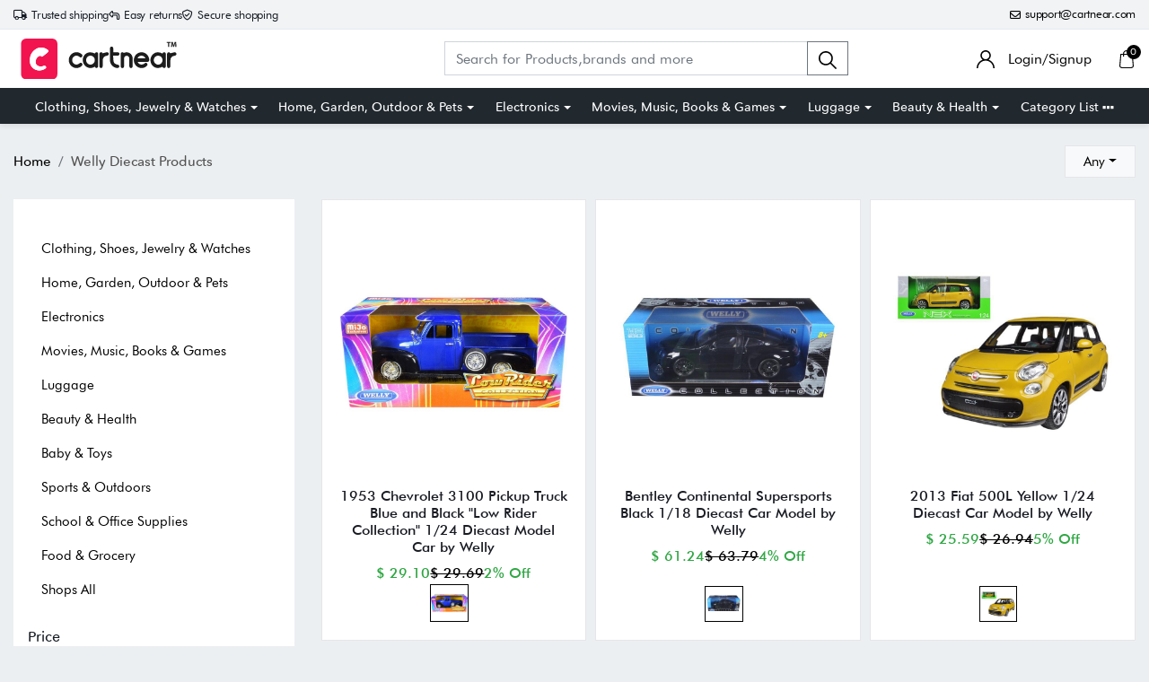

--- FILE ---
content_type: text/html; charset=UTF-8
request_url: https://cartnear.com/b/welly-diecast
body_size: 37150
content:
<!doctype html>
<html lang="en">

<head>
    <meta charset="utf-8">
    <meta name="viewport" content="width=device-width, initial-scale=1, maximum-scale=1, shrink-to-fit=no">
    <title>Buy Welly Diecast Products online in United States</title>
    <meta name="description" content="Find varieties of Welly Diecast products online at Cartnear.com in United States. Buy Welly Diecast products with best offers at Cartnear.com" />
    <meta name="keywords" content="Welly Diecast" />
    <meta property="fb:app_id" content="3262712580499888" />
    <meta property="og:title" content="Buy Welly Diecast Products online in United States" />
    <meta property="og:type" content="website" />
    <meta property="og:description" content="Find varieties of Welly Diecast products online at Cartnear.com in United States. Buy Welly Diecast products with best offers at Cartnear.com" />
    <meta property="og:url" content="https://cartnear.com" />
    <meta property="og:image:width" content="240px" />
    <meta property="og:image:height" content="200px" />
    <!-- <meta property="og:image" itemprop="image" content="/assets/web/images/logo-240-x200.png" /> -->
    <meta property="og:site_name" content="Cartnear.com" />
    <meta name="twitter:card" content="app">
    <meta name="twitter:site" content="@cartnear">
    <meta name="twitter:title" content="Buy Welly Diecast Products online in United States">
    <meta name="twitter:text:title" content="Buy Welly Diecast Products online in United States">
    <meta name="twitter:description" content="Find varieties of Welly Diecast products online at Cartnear.com in United States. Buy Welly Diecast products with best offers at Cartnear.com">
    <!-- <meta name="twitter:image" content="/assets/web/images/logo-240-x200.png"> -->

    <!-- <link rel="apple-touch-icon" sizes="57x57" href="/assets/images/favicon/apple-icon-57x57.png">
<link rel="apple-touch-icon" sizes="60x60" href="/assets/images/favicon/apple-icon-60x60.png">
<link rel="apple-touch-icon" sizes="72x72" href="/assets/images/favicon/apple-icon-72x72.png">
<link rel="apple-touch-icon" sizes="76x76" href="/assets/images/favicon/apple-icon-76x76.png">
<link rel="apple-touch-icon" sizes="114x114" href="/assets/images/favicon/apple-icon-114x114.png">
<link rel="apple-touch-icon" sizes="120x120" href="/assets/images/favicon/apple-icon-120x120.png">
<link rel="apple-touch-icon" sizes="144x144" href="/assets/images/favicon/apple-icon-144x144.png">
<link rel="apple-touch-icon" sizes="152x152" href="/assets/images/favicon/apple-icon-152x152.png">-->
<link rel="apple-touch-icon" sizes="180x180" href="/assets/images/favicon/apple-icon-180x180.png">
<link rel="icon" type="image/png" sizes="192x192" href="/assets/images/favicon/android-icon-192x192.png">
<link rel="icon" type="image/png" sizes="32x32" href="/assets/images/favicon/favicon-32x32.png">
<link rel="icon" type="image/png" sizes="96x96" href="/assets/images/favicon/favicon-96x96.png">
<link rel="icon" type="image/png" sizes="16x16" href="/assets/images/favicon/favicon-16x16.png">

<link rel="mask-icon" href="/assets/images/favicon/android-icon-192x192.png" color="#000000" />


<link rel="manifest" href="/manifest.json">
<meta name="msapplication-TileColor" content="#ffffff">
<meta name="msapplication-TileImage" content="/assets/images/favicon/ms-icon-144x144.png">
<meta name="theme-color" content="#eceff1">

<link rel="dns-prefetch" href="//connect.facebook.net">
<link rel="dns-prefetch" href="//googletagmanager.com">
<link rel="preload" href="https://cartnear.com/assets/css/bootstrap.min.css" as="style" onload="this.onload=null;this.rel='stylesheet'">
<link rel="preload" as="script" href="/assets/js/jquery.min.js">
<link rel="preload" as="script" href="/assets/js/bootstrap.bundle.min.js">
<noscript>
        <link rel="stylesheet" href="/assets/css/bootstrap.min.css">
</noscript>

<link rel="stylesheet" href="/assets/css/basic.css?0.003">
<link rel="stylesheet" href="/assets/css/cn.css?0.0010">
<link rel="stylesheet" href="/assets/css/cartnear-hf.css?0.0010">
<link rel="stylesheet" href="/assets/css/fontawesome-6.5.1.min.css">

<!-- font preload -->
<link rel="preload" crossorigin as="font" type="font/woff2" href="/assets/fonts/Cabin-Regular.woff2">
<link rel="preload" crossorigin as="font" type="font/woff2" href="/assets/fonts/Cabin-Medium.woff2">
<link rel="preload" crossorigin as="font" type="font/woff2" href="/assets/fonts/Cabin-SemiBold.woff2">
<link rel="preload" crossorigin as="font" type="font/woff2" href="/assets/fonts/Cabin-Bold.woff2">
<link rel="preload" crossorigin as="font" type="font/woff2" href="/assets/fonts/FuturaBT-Light.woff2">
<link rel="preload" crossorigin as="font" type="font/woff2" href="/assets/fonts/FuturaBT-Book.woff2">
<link rel="preload" crossorigin as="font" type="font/woff2" href="/assets/fonts/FuturaBT-Medium.woff2">
<link rel="preload" crossorigin as="font" type="font/woff2" href="/assets/fonts/FuturaBT-BoldCondensed.woff2">
<link rel="preload" crossorigin as="font" type="font/woff2" href="/assets/fonts/AvenirNextRoundedPro-Reg.woff2">
<link rel="preload" crossorigin as="font" type="font/woff2" href="/assets/fonts/AvenirNextRoundedPro-Med.woff2">
<link rel="preload" crossorigin as="font" type="font/woff2" href="/assets/fonts/AvenirNextRoundedPro-Bold.woff2">
<style>
        [data-flagiso="_AL"] {
                display: none;
        }
</style>
<script>
                                (function() {
                                var data = {
                                        "@context": "https://schema.org",
                                        "@type": "Organization",
                                        "name": "Cartnear apparel, Cartnear accessories, buy branded shoes online, designer clothes, designer accessories, original Cartnear products online,buy sneakers online | cartnear.com",
                                        "url": "https://cartnear.com/b/welly-diecast",
                                        "logo": "https://cartnear.com/assets/images/cartnear-icon.png",
                                        "sameAs": []

                                }
                                var script = document.createElement('script');
                                script.type = 'application/ld+json';
                                script.innerHTML = JSON.stringify(data);
                                document.getElementsByTagName('head')[0].appendChild(script);
                        })(document);
        </script>    <link rel="stylesheet" href="/assets/css/owl.carousel.min.css">
    <link rel="stylesheet" href="https://cartnear.com/assets/css/bootstrap-select.css">
    <link rel="stylesheet" href="/assets/css/bootstrap-slider.min.css?0.0001">
    <link rel="preconnect" href="//cdn.cartnear.com">

    <link href="https://www.googletagmanager.com/gtag/js?id=G-2XZWJ3NRZQ" rel="preload" as="script">
    <link href="https://www.facebook.com/tr?id=299260411802022&ev=PageView&noscript=1" rel="preload" as="image">
    <script>
        ! function(f, b, e, v, n, t, s) {
            if (f.fbq) return;
            n = f.fbq = function() {
                n.callMethod ?
                    n.callMethod.apply(n, arguments) : n.queue.push(arguments)
            };
            if (!f._fbq) f._fbq = n;
            n.push = n;
            n.loaded = !0;
            n.version = '2.0';
            n.queue = [];
            t = b.createElement(e);
            t.async = !0;
            t.src = v;
            s = b.getElementsByTagName(e)[0];
            s.parentNode.insertBefore(t, s)
        }(window, document, 'script',
            'https://connect.facebook.net/en_US/fbevents.js');
        fbq('init', '299260411802022');
        fbq('track', 'PageView');
    </script>

     

<!-- Google tag (gtag.js) -->
<script async src="https://www.googletagmanager.com/gtag/js?id=G-76E3GLJZ1C"></script>
<script>
  window.dataLayer = window.dataLayer || [];
  function gtag(){dataLayer.push(arguments);}
  gtag('js', new Date());

  gtag('config', 'G-76E3GLJZ1C');
</script>
 </head>

<body class="home-hd-bx pro-list-body">
         <div class="wrapper">

        <div class="se-pre-con">
    <div class="typing_loader"></div>
</div>
<header class="header cNheader">

    <div class="headerTt">
        <div class="container">
            <div class="hTtgrid">
                <div class="hTlt">
                    <span><i class="far fa-truck"></i> <small>Trusted shipping</small></span>
                    <span><i class="far fa-turn-left"></i> <small>Easy returns</small></span>
                    <span><i class="far fa-shield-check"></i> <small>Secure shopping</small></span>
                </div>
                <div class="hTrt">
                                        <span><a href="//mail.google.com/mail/?view=cm&fs=1&to=support@cartnear.com" target="_blank"><i class="far fa-envelope"></i> <small>support@cartnear.com</small></a></span>
                </div>
            </div>
        </div>
    </div>
    <div class="header-top">
        <div class="container">
            <div class="row align-items-center">
                <div class="ml-2 ml-sm-3 d-lg-none">
                    <div class="m-icon d-inline-block d-lg-none align-middle">
                        <a href="javascript:void(0);" class="side-nav">
                            <span class="m-icon-cmn">&nbsp;</span>
                            <span class="m-icon-cmn">&nbsp;</span>
                            <span class="m-icon-cmn">&nbsp;</span>
                        </a>
                    </div>
                </div>
                <div class="col-5 col-md-4 col-lg-3">
                    <div class="logo text-center mx-auto ml-lg-0">
                        <a class="d-inline-block" href="/" title="cartnear.com"> <img width="512" height="120" src="/assets/images/logo.svg" alt="cartnear.com"></a>
                    </div>
                </div>
                <div class="col-12 col-md-12 col-lg-9">
                    <div class="menu">
                        <div class="row align-items-center">
                            <div class="col-lg-8 col-xl-8">
                                <form action="/p/" name="searchFrm" id="searchFrm" method="get" class="" accept-charset="utf-8">
                                <div class="header-srch pt-3 pt-lg-0">
                                    <div class="input-group">
                                        <input size="30" id="searchKey" type="text" name="searchKey" class="form-control rounded-0" placeholder="Search for Products,brands and more" value="" autocomplete="off">
                                        <div class="input-group-append">
                                            <button class="btn btn-outline-secondary" type="submit"><img width="20" height="20" src="/assets/images/icons/search.svg" alt="search"></button>
                                        </div>
                                        <div class="autocomplete_searchlists pro-brand-dd" id="ajaxSearchResults"></div>
                                    </div>
                                </div>
                                </form>                            </div>
                            <div class="col-lg-4 col-xl-4 pl-0">
                                <div class="menu-right text-right">
                                    <div class="user-acc d-inline-block mr-2 mr-sm-4">
                                        <div class="user-link">
                                            
                                                <a href="/login"><img width="20" height="20" src="/assets/images/icons/user.svg" alt="login"> <span class="log-span">Login/Signup </span></a>
                                                                                    </div>
                                    </div>

                                    <div class="cart d-inline-block">
                                        <div class="cart-icon">
                                            <a href="/cart">
                                                <span class="cart-count-wrap">
                                                    <img width="20" height="20" src="/assets/images/icons/cart.svg" alt="icon">
                                                    <span class="cart-count" id="cartCount">0</span>
                                                </span>
                                                <!-- <span class="cart-count"></span> -->
                                            </a>
                                        </div>
                                    </div>
                                </div>
                            </div>
                        </div>
                    </div>
                </div>
            </div>
        </div>
    </div>
    <div class="header-bot d-none d-lg-block">
        <div class="container">
            <div class="header-menu text-center">
                <ul class="m-list list-unstyled mb-0" itemscope itemtype="http://www.schema.org/SiteNavigationElement">
                    <li class="drp-dwn-wrap" itemprop="name"><a  itemprop="url" href="/p/clothing-shoes-jewelry-watches" class="dropdown-toggle" aria-haspopup="true" aria-expanded="false">Clothing, Shoes, Jewelry & Watches</a><div class="dropdown-menu" ><div class="dropdown-menu-inner"><ul class="list-unstyled mb-0"><li itemprop="name"><a class="dropdown-item" itemprop="url" href="/p/jewellery">Jewellery</a></li><li itemprop="name"><a class="dropdown-item" itemprop="url" href="/p/eyewear">Eyewear</a></li><li itemprop="name"><a class="dropdown-item" itemprop="url" href="/p/women">Women</a></li><li itemprop="name"><a class="dropdown-item" itemprop="url" href="/p/men">Men</a></li><li itemprop="name"><a class="dropdown-item" itemprop="url" href="/p/kids">Kids</a></li><li itemprop="name"><a class="dropdown-item" itemprop="url" href="/p/young-adult">Young Adult</a></li><li itemprop="name"><a class="dropdown-item" itemprop="url" href="/p/shoes">Shoes</a></li></ul></div></div></li><li class="drp-dwn-wrap" itemprop="name"><a  itemprop="url" href="/p/home-garden-outdoor-pets" class="dropdown-toggle" aria-haspopup="true" aria-expanded="false">Home, Garden, Outdoor & Pets</a><div class="dropdown-menu" ><div class="dropdown-menu-inner"><ul class="list-unstyled mb-0"><li itemprop="name"><a class="dropdown-item" itemprop="url" href="/p/public-safety-le">Public Safety & Le</a></li><li itemprop="name"><a class="dropdown-item" itemprop="url" href="/p/home">Home</a></li><li itemprop="name"><a class="dropdown-item" itemprop="url" href="/p/furniture">Furniture</a></li><li itemprop="name"><a class="dropdown-item" itemprop="url" href="/p/holiday-shop">Holiday Shop</a></li><li itemprop="name"><a class="dropdown-item" itemprop="url" href="/p/kitchen-dining">Kitchen & Dining</a></li><li itemprop="name"><a class="dropdown-item" itemprop="url" href="/p/household-essentials">Household Essentials</a></li><li itemprop="name"><a class="dropdown-item" itemprop="url" href="/p/party-supplies">Party Supplies</a></li><li itemprop="name"><a class="dropdown-item" itemprop="url" href="/p/patio-garden">Patio & Garden</a></li><li itemprop="name"><a class="dropdown-item" itemprop="url" href="/p/pets">Pets</a></li><li itemprop="name"><a class="dropdown-item" itemprop="url" href="/p/swing-set-accessories-attachments">Swing Set Accessories & Attachments</a></li><li itemprop="name"><a class="dropdown-item" itemprop="url" href="/p/picnic-baskets">Picnic Baskets</a></li><li itemprop="name"><a class="dropdown-item" itemprop="url" href="/p/outdoor-dinnerware">Outdoor Dinnerware</a></li></ul></div></div></li><li class="drp-dwn-wrap" itemprop="name"><a  itemprop="url" href="/p/electronics" class="dropdown-toggle" aria-haspopup="true" aria-expanded="false">Electronics</a><div class="dropdown-menu" ><div class="dropdown-menu-inner"><ul class="list-unstyled mb-0"><li itemprop="name"><a class="dropdown-item" itemprop="url" href="/p/audio-video-portable-devices">Audio, Video & Portable Devices</a></li><li itemprop="name"><a class="dropdown-item" itemprop="url" href="/p/cables">Cables</a></li><li itemprop="name"><a class="dropdown-item" itemprop="url" href="/p/adapters-gender-changers">Adapters & Gender Changers</a></li><li itemprop="name"><a class="dropdown-item" itemprop="url" href="/p/headsets-speakers-soundcards">Headsets, Speakers & Soundcards</a></li><li itemprop="name"><a class="dropdown-item" itemprop="url" href="/p/power-protection">Power Protection</a></li><li itemprop="name"><a class="dropdown-item" itemprop="url" href="/p/3d-printing">3D Printing</a></li><li itemprop="name"><a class="dropdown-item" itemprop="url" href="/p/video-cards-video-devices">Video Cards & Video Devices</a></li><li itemprop="name"><a class="dropdown-item" itemprop="url" href="/p/tools-components">Tools & Components</a></li><li itemprop="name"><a class="dropdown-item" itemprop="url" href="/p/sound-cards">Sound Cards</a></li><li itemprop="name"><a class="dropdown-item" itemprop="url" href="/p/alternative-energy">Alternative Energy</a></li><li itemprop="name"><a class="dropdown-item" itemprop="url" href="/p/barebone-mini-computers">Barebone / Mini Computers</a></li><li itemprop="name"><a class="dropdown-item" itemprop="url" href="/p/ssds">SSDs</a></li><li itemprop="name"><a class="dropdown-item" itemprop="url" href="/p/accessories-15">Accessories</a></li><li itemprop="name"><a class="dropdown-item" itemprop="url" href="/p/mobile-accessories">Mobile Accessories</a></li><li itemprop="name"><a class="dropdown-item" itemprop="url" href="/p/storage-devices">Storage Devices</a></li><li itemprop="name"><a class="dropdown-item" itemprop="url" href="/p/personal-care-3">Personal Care</a></li><li itemprop="name"><a class="dropdown-item" itemprop="url" href="/p/healthcare">Healthcare</a></li><li itemprop="name"><a class="dropdown-item" itemprop="url" href="/p/home-theatre-systems">Home Theatre Systems</a></li><li itemprop="name"><a class="dropdown-item" itemprop="url" href="/p/laptops-computers-office">Laptops, Computers & Office</a></li><li itemprop="name"><a class="dropdown-item" itemprop="url" href="/p/speakers-audio-systems">Speakers & Audio Systems</a></li><li itemprop="name"><a class="dropdown-item" itemprop="url" href="/p/tech-services-support">Tech Services & Support</a></li><li itemprop="name"><a class="dropdown-item" itemprop="url" href="/p/projectors-tvs-home-theater">Projectors, TVs & Home Theater</a></li><li itemprop="name"><a class="dropdown-item" itemprop="url" href="/p/wi-fi-networking">Wi-Fi & Networking</a></li><li itemprop="name"><a class="dropdown-item" itemprop="url" href="/p/cell-phones">Cell Phones</a></li><li itemprop="name"><a class="dropdown-item" itemprop="url" href="/p/electronics-deals">Electronics Deals</a></li><li itemprop="name"><a class="dropdown-item" itemprop="url" href="/p/headphones">Headphones</a></li><li itemprop="name"><a class="dropdown-item" itemprop="url" href="/p/tablets-e-readers">Tablets & E-Readers</a></li><li itemprop="name"><a class="dropdown-item" itemprop="url" href="/p/digital-cameras">Digital Cameras</a></li><li itemprop="name"><a class="dropdown-item" itemprop="url" href="/p/home-phones">Home Phones</a></li><li itemprop="name"><a class="dropdown-item" itemprop="url" href="/p/tech-accessories">Tech Accessories</a></li><li itemprop="name"><a class="dropdown-item" itemprop="url" href="/p/electronics-sanitizing-cleaning-supplies">Electronics Sanitizing & Cleaning Supplies</a></li><li itemprop="name"><a class="dropdown-item" itemprop="url" href="/p/smart-home">Smart Home</a></li><li itemprop="name"><a class="dropdown-item" itemprop="url" href="/p/batteries-power-banks-chargers">Batteries, Power Banks & Chargers</a></li><li itemprop="name"><a class="dropdown-item" itemprop="url" href="/p/wearable-technology">Wearable Technology</a></li><li itemprop="name"><a class="dropdown-item" itemprop="url" href="/p/gps-navigation">GPS & Navigation</a></li></ul></div></div></li><li class="drp-dwn-wrap" itemprop="name"><a  itemprop="url" href="/p/movies-music-books-games" class="dropdown-toggle" aria-haspopup="true" aria-expanded="false">Movies, Music, Books & Games</a><div class="dropdown-menu" ><div class="dropdown-menu-inner"><ul class="list-unstyled mb-0"><li itemprop="name"><a class="dropdown-item" itemprop="url" href="/p/music">Music</a></li><li itemprop="name"><a class="dropdown-item" itemprop="url" href="/p/musical-instruments">Musical Instruments</a></li><li itemprop="name"><a class="dropdown-item" itemprop="url" href="/p/movies">Movies</a></li><li itemprop="name"><a class="dropdown-item" itemprop="url" href="/p/video-games">Video Games</a></li><li itemprop="name"><a class="dropdown-item" itemprop="url" href="/p/books">Books</a></li><li itemprop="name"><a class="dropdown-item" itemprop="url" href="/p/ways-to-shop-entertainment">Ways to Shop Entertainment</a></li><li itemprop="name"><a class="dropdown-item" itemprop="url" href="/p/entertainment-deals">Entertainment Deals</a></li></ul></div></div></li><li class="drp-dwn-wrap" itemprop="name"><a  itemprop="url" href="/p/luggage" class="dropdown-toggle" aria-haspopup="true" aria-expanded="false">Luggage</a><div class="dropdown-menu" ><div class="dropdown-menu-inner"><ul class="list-unstyled mb-0"><li itemprop="name"><a class="dropdown-item" itemprop="url" href="/p/bible-covers">Bible Covers</a></li><li itemprop="name"><a class="dropdown-item" itemprop="url" href="/p/briefcases">Briefcases</a></li><li itemprop="name"><a class="dropdown-item" itemprop="url" href="/p/camo">Camo</a></li><li itemprop="name"><a class="dropdown-item" itemprop="url" href="/p/coolers-2">Coolers</a></li><li itemprop="name"><a class="dropdown-item" itemprop="url" href="/p/toiletry-bags-1">Toiletry Bags</a></li><li itemprop="name"><a class="dropdown-item" itemprop="url" href="/p/tote-bags-1">Tote Bags</a></li><li itemprop="name"><a class="dropdown-item" itemprop="url" href="/p/backpacks">Backpacks</a></li><li itemprop="name"><a class="dropdown-item" itemprop="url" href="/p/carry-on-luggage">Carry-on Luggage</a></li><li itemprop="name"><a class="dropdown-item" itemprop="url" href="/p/checked-luggage">Checked Luggage</a></li><li itemprop="name"><a class="dropdown-item" itemprop="url" href="/p/lunch-bags">Lunch Bags</a></li><li itemprop="name"><a class="dropdown-item" itemprop="url" href="/p/travel-accessories">Travel Accessories</a></li><li itemprop="name"><a class="dropdown-item" itemprop="url" href="/p/luggage-deals">Luggage Deals</a></li><li itemprop="name"><a class="dropdown-item" itemprop="url" href="/p/laptop-bags-briefcases">Laptop Bags & Briefcases</a></li><li itemprop="name"><a class="dropdown-item" itemprop="url" href="/p/kids-luggage">Kids' Luggage</a></li><li itemprop="name"><a class="dropdown-item" itemprop="url" href="/p/duffels-gym-bags">Duffels & Gym Bags</a></li><li itemprop="name"><a class="dropdown-item" itemprop="url" href="/p/suitcases">Suitcases</a></li><li itemprop="name"><a class="dropdown-item" itemprop="url" href="/p/rfid-blocking-luggage-travel-accessories">RFID Blocking Luggage & Travel Accessories</a></li><li itemprop="name"><a class="dropdown-item" itemprop="url" href="/p/luggage-sets">Luggage Sets</a></li><li itemprop="name"><a class="dropdown-item" itemprop="url" href="/p/mens-luggage">Mens' Luggage</a></li><li itemprop="name"><a class="dropdown-item" itemprop="url" href="/p/handbags-3">Handbags</a></li><li itemprop="name"><a class="dropdown-item" itemprop="url" href="/p/accessories-6">Accessories</a></li><li itemprop="name"><a class="dropdown-item" itemprop="url" href="/p/outdoor-2">Outdoor</a></li><li itemprop="name"><a class="dropdown-item" itemprop="url" href="/p/beauty-luggage">Beauty Luggage</a></li><li itemprop="name"><a class="dropdown-item" itemprop="url" href="/p/travel-totes">Travel Totes</a></li><li itemprop="name"><a class="dropdown-item" itemprop="url" href="/p/garment-bags">Garment Bags</a></li><li itemprop="name"><a class="dropdown-item" itemprop="url" href="/p/weekenders">Weekenders</a></li><li itemprop="name"><a class="dropdown-item" itemprop="url" href="/p/messenger-bags">Messenger Bags</a></li></ul></div></div></li><li class="drp-dwn-wrap" itemprop="name"><a  itemprop="url" href="/p/beauty-health" class="dropdown-toggle" aria-haspopup="true" aria-expanded="false">Beauty & Health</a><div class="dropdown-menu" ><div class="dropdown-menu-inner"><ul class="list-unstyled mb-0"><li itemprop="name"><a class="dropdown-item" itemprop="url" href="/p/beauty">Beauty</a></li><li itemprop="name"><a class="dropdown-item" itemprop="url" href="/p/personal-care">Personal Care</a></li><li itemprop="name"><a class="dropdown-item" itemprop="url" href="/p/health">Health</a></li><li itemprop="name"><a class="dropdown-item" itemprop="url" href="/p/skin-care-1">Skin Care</a></li></ul></div></div></li>                    <li itemprop="name" class="drp-dwn-wrap"><a href="/category-list" title="Category List" class="" aria-expanded="false" aria-haspopup="true">Category List <img width="21" height="5" src="https://cartnear.com/assets/images/icons/icon-menu-dot.svg" alt="icon" style="max-width: 14px;height: auto;object-fit: contain;">
                        </a>
                        <div class="dropdown-menu">
                            <div class="dropdown-menu-inner">

                                <ul class="list-unstyled mb-0">

                                    <li itemprop="name"><a class="dropdown-item" itemprop="url" href="/p/baby-toys">Baby & Toys</a></li>

                                    <li itemprop="name"><a class="dropdown-item" itemprop="url" href="/p/sports-outdoors">Sports & Outdoors</a></li>

                                    <li itemprop="name"><a class="dropdown-item" itemprop="url" href="/p/school-office-supplies">School & Office Supplies</a> </li>

                                    <li itemprop="name"><a class="dropdown-item" itemprop="url" href="/p/food-grocery">Food & Grocery</a> </li>

                                    <li itemprop="name"><a class="dropdown-item" itemprop="url" href="/p/shops-all">Shops All</a> </li>
                                </ul>
                            </div>
                        </div>
                    </li>
                </ul>
            </div>
        </div>
    </div>

</header>
<div class="mob-menu-view">
    <div class="mob-menu-close text-right mb-4">
        <a href="javascript:void(0);" class="side-nav">
            <img width="14" height="14" src="/assets/images/icons/menu-close.svg" alt="close" />
        </a>
    </div>
    <ul class="list-unstyled mb-0">
        <li class="m-dd-li"><a class="text-uppercase" href="/p/clothing-shoes-jewelry-watches" >Clothing, Shoes, Jewelry & Watches</a><span class="m-link"><img width="20" height="20" src="/assets/images/icons/plus.svg" alt="i"></span><ul class="menu-slide list-unstyled mb-0"><li><a href="/p/jewellery">Jewellery</a></li><li><a href="/p/eyewear">Eyewear</a></li><li><a href="/p/women">Women</a></li><li><a href="/p/men">Men</a></li><li><a href="/p/kids">Kids</a></li><li><a href="/p/young-adult">Young Adult</a></li><li><a href="/p/shoes">Shoes</a></li></ul></li><li class="m-dd-li"><a class="text-uppercase" href="/p/home-garden-outdoor-pets" >Home, Garden, Outdoor & Pets</a><span class="m-link"><img width="20" height="20" src="/assets/images/icons/plus.svg" alt="i"></span><ul class="menu-slide list-unstyled mb-0"><li><a href="/p/public-safety-le">Public Safety & Le</a></li><li><a href="/p/home">Home</a></li><li><a href="/p/furniture">Furniture</a></li><li><a href="/p/holiday-shop">Holiday Shop</a></li><li><a href="/p/kitchen-dining">Kitchen & Dining</a></li><li><a href="/p/household-essentials">Household Essentials</a></li><li><a href="/p/party-supplies">Party Supplies</a></li><li><a href="/p/patio-garden">Patio & Garden</a></li><li><a href="/p/pets">Pets</a></li><li><a href="/p/swing-set-accessories-attachments">Swing Set Accessories & Attachments</a></li><li><a href="/p/picnic-baskets">Picnic Baskets</a></li><li><a href="/p/outdoor-dinnerware">Outdoor Dinnerware</a></li></ul></li><li class="m-dd-li"><a class="text-uppercase" href="/p/electronics" >Electronics</a><span class="m-link"><img width="20" height="20" src="/assets/images/icons/plus.svg" alt="i"></span><ul class="menu-slide list-unstyled mb-0"><li><a href="/p/audio-video-portable-devices">Audio, Video & Portable Devices</a></li><li><a href="/p/cables">Cables</a></li><li><a href="/p/adapters-gender-changers">Adapters & Gender Changers</a></li><li><a href="/p/headsets-speakers-soundcards">Headsets, Speakers & Soundcards</a></li><li><a href="/p/power-protection">Power Protection</a></li><li><a href="/p/3d-printing">3D Printing</a></li><li><a href="/p/video-cards-video-devices">Video Cards & Video Devices</a></li><li><a href="/p/tools-components">Tools & Components</a></li><li><a href="/p/sound-cards">Sound Cards</a></li><li><a href="/p/alternative-energy">Alternative Energy</a></li><li><a href="/p/barebone-mini-computers">Barebone / Mini Computers</a></li><li><a href="/p/ssds">SSDs</a></li><li><a href="/p/accessories-15">Accessories</a></li><li><a href="/p/mobile-accessories">Mobile Accessories</a></li><li><a href="/p/storage-devices">Storage Devices</a></li><li><a href="/p/personal-care-3">Personal Care</a></li><li><a href="/p/healthcare">Healthcare</a></li><li><a href="/p/home-theatre-systems">Home Theatre Systems</a></li><li><a href="/p/laptops-computers-office">Laptops, Computers & Office</a></li><li><a href="/p/speakers-audio-systems">Speakers & Audio Systems</a></li><li><a href="/p/tech-services-support">Tech Services & Support</a></li><li><a href="/p/projectors-tvs-home-theater">Projectors, TVs & Home Theater</a></li><li><a href="/p/wi-fi-networking">Wi-Fi & Networking</a></li><li><a href="/p/cell-phones">Cell Phones</a></li><li><a href="/p/electronics-deals">Electronics Deals</a></li><li><a href="/p/headphones">Headphones</a></li><li><a href="/p/tablets-e-readers">Tablets & E-Readers</a></li><li><a href="/p/digital-cameras">Digital Cameras</a></li><li><a href="/p/home-phones">Home Phones</a></li><li><a href="/p/tech-accessories">Tech Accessories</a></li><li><a href="/p/electronics-sanitizing-cleaning-supplies">Electronics Sanitizing & Cleaning Supplies</a></li><li><a href="/p/smart-home">Smart Home</a></li><li><a href="/p/batteries-power-banks-chargers">Batteries, Power Banks & Chargers</a></li><li><a href="/p/wearable-technology">Wearable Technology</a></li><li><a href="/p/gps-navigation">GPS & Navigation</a></li></ul></li><li class="m-dd-li"><a class="text-uppercase" href="/p/movies-music-books-games" >Movies, Music, Books & Games</a><span class="m-link"><img width="20" height="20" src="/assets/images/icons/plus.svg" alt="i"></span><ul class="menu-slide list-unstyled mb-0"><li><a href="/p/music">Music</a></li><li><a href="/p/musical-instruments">Musical Instruments</a></li><li><a href="/p/movies">Movies</a></li><li><a href="/p/video-games">Video Games</a></li><li><a href="/p/books">Books</a></li><li><a href="/p/ways-to-shop-entertainment">Ways to Shop Entertainment</a></li><li><a href="/p/entertainment-deals">Entertainment Deals</a></li></ul></li><li class="m-dd-li"><a class="text-uppercase" href="/p/luggage" >Luggage</a><span class="m-link"><img width="20" height="20" src="/assets/images/icons/plus.svg" alt="i"></span><ul class="menu-slide list-unstyled mb-0"><li><a href="/p/bible-covers">Bible Covers</a></li><li><a href="/p/briefcases">Briefcases</a></li><li><a href="/p/camo">Camo</a></li><li><a href="/p/coolers-2">Coolers</a></li><li><a href="/p/toiletry-bags-1">Toiletry Bags</a></li><li><a href="/p/tote-bags-1">Tote Bags</a></li><li><a href="/p/backpacks">Backpacks</a></li><li><a href="/p/carry-on-luggage">Carry-on Luggage</a></li><li><a href="/p/checked-luggage">Checked Luggage</a></li><li><a href="/p/lunch-bags">Lunch Bags</a></li><li><a href="/p/travel-accessories">Travel Accessories</a></li><li><a href="/p/luggage-deals">Luggage Deals</a></li><li><a href="/p/laptop-bags-briefcases">Laptop Bags & Briefcases</a></li><li><a href="/p/kids-luggage">Kids' Luggage</a></li><li><a href="/p/duffels-gym-bags">Duffels & Gym Bags</a></li><li><a href="/p/suitcases">Suitcases</a></li><li><a href="/p/rfid-blocking-luggage-travel-accessories">RFID Blocking Luggage & Travel Accessories</a></li><li><a href="/p/luggage-sets">Luggage Sets</a></li><li><a href="/p/mens-luggage">Mens' Luggage</a></li><li><a href="/p/handbags-3">Handbags</a></li><li><a href="/p/accessories-6">Accessories</a></li><li><a href="/p/outdoor-2">Outdoor</a></li><li><a href="/p/beauty-luggage">Beauty Luggage</a></li><li><a href="/p/travel-totes">Travel Totes</a></li><li><a href="/p/garment-bags">Garment Bags</a></li><li><a href="/p/weekenders">Weekenders</a></li><li><a href="/p/messenger-bags">Messenger Bags</a></li></ul></li><li class="m-dd-li"><a class="text-uppercase" href="/p/beauty-health" >Beauty & Health</a><span class="m-link"><img width="20" height="20" src="/assets/images/icons/plus.svg" alt="i"></span><ul class="menu-slide list-unstyled mb-0"><li><a href="/p/beauty">Beauty</a></li><li><a href="/p/personal-care">Personal Care</a></li><li><a href="/p/health">Health</a></li><li><a href="/p/skin-care-1">Skin Care</a></li></ul></li><li class="m-dd-li"><a class="text-uppercase" href="/p/baby-toys" >Baby & Toys</a><span class="m-link"><img width="20" height="20" src="/assets/images/icons/plus.svg" alt="i"></span><ul class="menu-slide list-unstyled mb-0"><li><a href="/p/baby">Baby</a></li><li><a href="/p/toys">Toys</a></li><li><a href="/p/character-shop">Character Shop</a></li><li><a href="/p/black-beyond-measure">Black Beyond Measure</a></li></ul></li><li class="m-dd-li"><a class="text-uppercase" href="/p/sports-outdoors" >Sports & Outdoors</a><span class="m-link"><img width="20" height="20" src="/assets/images/icons/plus.svg" alt="i"></span><ul class="menu-slide list-unstyled mb-0"><li><a href="/p/hunting-fishing">Hunting & Fishing</a></li><li><a href="/p/games-1">Games</a></li><li><a href="/p/lawn-garden-1">Lawn & Garden</a></li><li><a href="/p/misc-5">Misc</a></li><li><a href="/p/sleeping-bags-1">Sleeping Bags</a></li><li><a href="/p/tarps">Tarps</a></li><li><a href="/p/outdoor-fitness">Outdoor & Fitness</a></li><li><a href="/p/exercise-fitness">Exercise & Fitness</a></li><li><a href="/p/outdoor-recreation">Outdoor Recreation</a></li><li><a href="/p/game-room">Game Room</a></li><li><a href="/p/camping-gear">Camping Gear</a></li><li><a href="/p/coolers">Coolers</a></li><li><a href="/p/sports-outdoors-deals">Sports & Outdoors Deals</a></li><li><a href="/p/bikes-cycling">Bikes & Cycling</a></li><li><a href="/p/fan-shop">Fan Shop</a></li><li><a href="/p/water-bottles">Water Bottles</a></li><li><a href="/p/sports-equipment">Sports Equipment</a></li><li><a href="/p/sports-outdoors-gift-ideas">Sports & Outdoors Gift Ideas</a></li><li><a href="/p/new-in-sports-outdoors-recreation">New in Sports, Outdoors, & Recreation</a></li><li><a href="/p/fall-sports-checklist">Fall Sports Checklist</a></li></ul></li><li class="m-dd-li"><a class="text-uppercase" href="/p/school-office-supplies" >School & Office Supplies</a><span class="m-link"><img width="20" height="20" src="/assets/images/icons/plus.svg" alt="i"></span><ul class="menu-slide list-unstyled mb-0"><li><a href="/p/breakroom-janitorial-supplies">Breakroom & Janitorial Supplies</a></li><li><a href="/p/diaries">Diaries</a></li><li><a href="/p/utility-stationary">Utility & Stationary</a></li><li><a href="/p/pens-pencils">Pens & Pencils</a></li><li><a href="/p/teacher-supplies-classroom-decorations">Teacher Supplies & Classroom Decorations</a></li><li><a href="/p/paper">Paper</a></li><li><a href="/p/markers">Markers</a></li><li><a href="/p/binders">Binders</a></li><li><a href="/p/school-supplies">School Supplies</a></li><li><a href="/p/packing-mailing-supplies">Packing & Mailing Supplies</a></li><li><a href="/p/tape-adhesives-fasteners">Tape, Adhesives & Fasteners</a></li><li><a href="/p/boards-easels">Boards & Easels</a></li><li><a href="/p/crayons">Crayons</a></li><li><a href="/p/desk-organization">Desk Organization</a></li><li><a href="/p/pencils">Pencils</a></li><li><a href="/p/filing-organizers">Filing & Organizers</a></li><li><a href="/p/journals">Journals</a></li><li><a href="/p/pens">Pens</a></li><li><a href="/p/labels-label-makers">Labels & Label Makers</a></li><li><a href="/p/tools-equipment">Tools & Equipment</a></li><li><a href="/p/calendars">Calendars</a></li><li><a href="/p/sticky-notes">Sticky Notes</a></li><li><a href="/p/notebooks">Notebooks</a></li><li><a href="/p/erasers-correction-tape">Erasers & Correction Tape</a></li><li><a href="/p/pencil-cases">Pencil Cases</a></li><li><a href="/p/planners">Planners</a></li><li><a href="/p/retail-store-supplies">Retail Store Supplies</a></li><li><a href="/p/highlighters">Highlighters</a></li><li><a href="/p/locker-accessories">Locker Accessories</a></li><li><a href="/p/cute-school-supplies">Cute School Supplies</a></li><li><a href="/p/school-office-accessories-3">School & Office Accessories</a></li></ul></li><li class="m-dd-li"><a class="text-uppercase" href="/p/food-grocery" >Food & Grocery</a><span class="m-link"><img width="20" height="20" src="/assets/images/icons/plus.svg" alt="i"></span><ul class="menu-slide list-unstyled mb-0"><li><a href="/p/frozen-foods">Frozen Foods</a></li><li><a href="/p/grocery">Grocery</a></li><li><a href="/p/fresh-produce">Fresh Produce</a></li><li><a href="/p/dairy-eggs">Dairy & Eggs</a></li><li><a href="/p/frozen-meat-seafood">Frozen Meat & Seafood</a></li><li><a href="/p/fresh-meats">Fresh Meats</a></li></ul></li><li class="m-dd-li"><a class="text-uppercase" href="/p/shops-all" >Shops All</a><span class="m-link"><img width="20" height="20" src="/assets/images/icons/plus.svg" alt="i"></span><ul class="menu-slide list-unstyled mb-0"><li><a href="/p/unique-bargains">Unique-Bargains</a></li><li><a href="/p/cool-cold">Cool cold</a></li><li><a href="/p/wesdar">Wesdar</a></li><li><a href="/p/i-star">i-Star</a></li><li><a href="/p/cococo">CoCoCo</a></li><li><a href="/p/targus">Targus</a></li><li><a href="/p/cooling-device-accessories">Cooling Device Accessories</a></li><li><a href="/p/xtrike-me">Xtrike Me</a></li><li><a href="/p/techgaming">Tech/Gaming</a></li><li><a href="/p/gift-cards">Gift Cards</a></li><li><a href="/p/womens-accessories">Women's Accessories</a></li><li><a href="/p/flash">Flash</a></li><li><a href="/p/mens-clothing-1">Men's Clothing</a></li><li><a href="/p/gift-ideas">Gift Ideas</a></li><li><a href="/p/brand-experiences">Brand Experiences</a></li><li><a href="/p/sale-on-select-school-art-supplies">Sale on Select School & Art Supplies</a></li><li><a href="/p/jewelry">Jewelry</a></li><li><a href="/p/featured-brands">Featured Brands</a></li><li><a href="/p/nursing-items">Nursing Items</a></li><li><a href="/p/storage">Storage</a></li><li><a href="/p/mens-shoes">Men's Shoes</a></li><li><a href="/p/college">College</a></li><li><a href="/p/school-office-supplies-1">School & Office Supplies</a></li><li><a href="/p/bullseyes-playground">Bullseye's Playground</a></li><li><a href="/p/pride">PRIDE</a></li><li><a href="/p/womens-and-mens-shoes-accessories">Women's and Men's Shoes & Accessories</a></li><li><a href="/p/holiday-trees-lights-more-sale">Holiday Trees, Lights & More Sale</a></li><li><a href="/p/womens-dresses">Women's Dresses</a></li><li><a href="/p/gingerbread">Gingerbread</a></li><li><a href="/p/caregiver-essentials">Caregiver Essentials</a></li><li><a href="/p/baby-bath">Baby Bath</a></li><li><a href="/p/select-school-supplies">select School Supplies</a></li><li><a href="/p/doorbusters">Doorbusters</a></li><li><a href="/p/bedding-bath">Bedding & Bath</a></li><li><a href="/p/womens-sandals">Women's Sandals</a></li><li><a href="/p/sandals-for-the-family">Sandals for the Family</a></li><li><a href="/p/mens-accessories-1">Men's Accessories</a></li><li><a href="/p/shops-all-2">Shops All</a></li><li><a href="/p/one-day-easter-sale">One-day Easter sale</a></li><li><a href="/p/select-health-items">select Health Items</a></li><li><a href="/p/friendsgiving">Friendsgiving</a></li><li><a href="/p/womens-tops-shorts-shoes">Women's Tops, Shorts & Shoes</a></li><li><a href="/p/made-by-design-organization">Made By Design Organization</a></li><li><a href="/p/baby-mealtime">Baby Mealtime</a></li><li><a href="/p/for-new-expecting-parents">For New & Expecting Parents</a></li><li><a href="/p/crayola-kids-daily-deal">Crayola Kids' Daily Deal</a></li><li><a href="/p/spritz-party-supplies">Spritz Party Supplies</a></li><li><a href="/p/wellness-icon-glossary">Wellness Icon Glossary</a></li><li><a href="/p/our-generation-dolls-accessories-kids-daily-deal">Our Generation Dolls & Accessories Kids' Daily Deal</a></li><li><a href="/p/select-home-items">select Home items</a></li><li><a href="/p/mas-que">Mas Que</a></li><li><a href="/p/baby-apparel">Baby Apparel</a></li><li><a href="/p/childrens-board-books-kids-daily-deal">Children's Board Books Kids' Daily Deal</a></li><li><a href="/p/select-office-furniture">Select Office Furniture</a></li><li><a href="/p/most-added-wedding-registry-items">Most-added Wedding Registry Items</a></li></ul></li><li class="m-dd-li"><a class="text-uppercase" href="/p/" ></a><span class="m-link"><img width="20" height="20" src="/assets/images/icons/plus.svg" alt="i"></span><ul class="menu-slide list-unstyled mb-0"><li><a href="/p/umbrellas-2">umbrellas</a></li><li><a href="/p/clutches-4">clutches</a></li></ul></li>    </ul>
</div>
        <div class="inner-wrapper">
            <section class="product-list pt-3 pb-4 pt-md-4 pb-md-5">
                <h1 class="d-none">Buy Welly Diecast Products online in United States </h1>

                <div class="container product-container">
                    <form action="/b/welly-diecast" name="productsListFrm" id="productsListFrm" method="get" class="" accept-charset="utf-8">
                    <div class="d-block d-sm-flex align-items-center justify-content-between listing-head pb-3 pb-sm-4">
                        <nav aria-label="breadcrumb">
                            <ol class="breadcrumb" itemscope itemtype="https://schema.org/BreadcrumbList">
                                <li class="breadcrumb-item" itemprop="itemListElement" itemscope itemtype="https://schema.org/ListItem"><a itemprop="item" href="/"><span itemprop="name">Home</span>
                                        <meta itemprop="position" content="1" />
                                    </a></li>
                                <li  class="breadcrumb-item active" aria-current="page">Welly Diecast Products</li>                            </ol>
                        </nav>


                        <span class="d-none">Sort by</span>
                                                <input type="hidden" name="searchKey" value="">
                        <div class="sorting sel-cate mt-3 mt-sm-0 ml-0 ml-sm-4 text-center">
                            <select class="doSearch" data-liveSearch='true' title="Sort by" name="sort" id="inputGroupSelect01">
                                <option selected value="">Any</option>
                                <option  value="new">New</option>
                                <option  value="popular">Popular</option>
                                <option  value="low">Low Price</option>
                                <option  value="high">High Price</option>

                            </select>
                        </div>
                    </div>

                    <div class="main-p-wrap">
                        <div class="sider-category">
                            <div class="product-list-categories bg-white p-3">
                                <div class="pro-res-cat d-block d-xl-none">
                                    <h5>Categories</h5>
                                    <div class="m-icon align-middle">
                                        <a href="javascript:void(0);" class="category-nav">
                                            <span class="m-icon-cmn">&nbsp;</span>
                                            <span class="m-icon-cmn">&nbsp;</span>
                                            <span class="m-icon-cmn">&nbsp;</span>
                                        </a>
                                    </div>
                                </div>
                                <div id="products-category-accord" class="d-none d-xl-block mt-4 mt-xl-0 pro-listin">
                                                                        <div class="product-category-in">
                                        <a href="/p/" class="accord-title "  data-toggle="collapse" data-target="#product-category-collapse"></a>
                                        <ul class="list-unstyled mb-0 collapse show" id="product-category-collapse" data-parent="#products-category-accord">
                                            <li><a href="/p/clothing-shoes-jewelry-watches">Clothing, Shoes, Jewelry & Watches  </a></li><li><a href="/p/home-garden-outdoor-pets">Home, Garden, Outdoor & Pets  </a></li><li><a href="/p/electronics">Electronics  </a></li><li><a href="/p/movies-music-books-games">Movies, Music, Books & Games  </a></li><li><a href="/p/luggage">Luggage  </a></li><li><a href="/p/beauty-health">Beauty & Health  </a></li><li><a href="/p/baby-toys">Baby & Toys  </a></li><li><a href="/p/sports-outdoors">Sports & Outdoors  </a></li><li><a href="/p/school-office-supplies">School & Office Supplies  </a></li><li><a href="/p/food-grocery">Food & Grocery  </a></li><li><a href="/p/shops-all">Shops All  </a></li>                                        </ul>

                                        <!-- <hr>
                                        <h3>Price</h3>
                                                                                <input type="text" class="js-range-slider" name="maxPrice" value="" /> -->
                                    </div>

                                                                        <div class="price-range-slider pt-4">
                                        <div class="p-tag mb-5">
                                            <h5>Price</h5>
                                        </div>
                                                                                <div class="mb-3 mx-4 mx-sm-0">
                                            <div class="position-relative rangeWrap">
                                                <input id="price-range" class="d-none" type="text" data-slider-tooltip="show" data-slider-min="0" data-slider-max="62" data-slider-step="50" data-slider-value="[1,62]" />
                                            </div>
                                            <!-- <div class="priceBox floatingLabels d-flex row mt-4"> -->
                                            <div class="priceBox floatingLabels d-none row mt-4">
                                                <div class="form-label-group col-5 pr-1">
                                                    <div class="input-group">
                                                        <div class="input-group-prepend">
                                                            <span class="input-group-text bg-transparent rounded-0 pl-0 pt-0 border-0" id="basic-addon1">$</span>
                                                        </div>
                                                        <input type="number" id="minPrice" name="minPrice" value="1" class="custom-form-control form-control minPrice rounded-0 pt-0 border-0">
                                                    </div>
                                                </div>
                                                <div class="form-label-group col-2 p-1 text-center textBold">To</div>

                                                <div class="form-label-group col-5 pl-1">
                                                    <div class="input-group">
                                                        <div class="input-group-prepend">
                                                            <span class="input-group-text bg-transparent rounded-0 pl-0 pt-0 border-0" id="basic-addon2">$</span>
                                                        </div>
                                                        <input type="number" id="maxPrice" name="maxPrice" value="62" class="form-control maxPrice rounded-0 pt-0 border-0">
                                                    </div>
                                                </div>
                                            </div>
                                        </div>
                                    </div>
                                </div>

                            </div>
                        </div>
                        <div class="m-p-list">
                            <div class="p-list list-all" id="product_result">
                                                                        <div class="p-list-box prod_det" id="779280" itemscope itemtype="http://schema.org/Product">
                                            <meta itemprop="sku" content="CTNR779280" />
                                            <meta itemprop="gtinCTNR779280" content="CTNR779280" />

                                            <div class="d-none" itemprop="name">1953 Chevrolet 3100 Pickup Truck Blue and Black "Low Rider Collection" 1/24 Diecast Model Car by Welly</div>
                                            <div class="d-none" itemprop="description">Suggested Age: 8 Years and UpCPSC Choking Hazard Warnings: Choking_hazard_small_partsScale: 1:24Vehicle make: ChevroletVehicle type: TruckVehicle year: 1953 & bull; Brand new box. & bull; True-to-scale detail. & bull; Officially licensed product. & bull; Great for collectors and hobby enthusiasts. & bull; Manufacturer's original unopened packaging.Brand new 1/24 scale diecast car model of 1953 Chevrolet 3100 Pickup Truck Blue and Black "Low Rider Collection" die cast model car by Welly.
Limited edition.
Brand new box.
Real rubber tires.
Detailed interior, exterior.
Officially licensed product.
Has opening doors and tailgate.
Made of diecast with some plastic parts.
Dimensions approximately L-8, W-3, H-3.25 inches.
Please note that manufacturer may change packing box at any time. Product will stay exactly the same.</div>
                                            <div class="d-none" itemprop="brand" itemscope="" itemtype="https://schema.org/Brand">
                                                <div class="d-none" itemprop="name">Welly Diecast</div>
                                            </div>
                                            <a class="p-list-img" href="/itm/1953-chevrolet-3100-pickup-truck-blue-and-black-low-rider-collection-124-diecast-model-car-by-welly-779280"><img class="prod_img" itemprop="image" id="product_img_779280" src="https://cdn.cartnear.com/94bd17fd65d3089c01c2cdba759b0090.jpg" data-xoriginal="https://cdn.cartnear.com/94bd17fd65d3089c01c2cdba759b0090.jpg" alt="1953 Chevrolet 3100 Pickup Truck Blue and Black &quot;Low Rider Collection&quot; 1/24 Diecast Model Car by Welly"></a>

                                            <div class="p-list-content">
                                                <div class="p-list-detail text-center" itemprop="offers" itemscope itemtype="http://schema.org/Offer">
                                                    <meta itemprop="priceValidUntil" content="2027-01-27" />
                                                    <meta itemprop="url" content="/itm/1953-chevrolet-3100-pickup-truck-blue-and-black-low-rider-collection-124-diecast-model-car-by-welly-779280" />

                                                    <meta itemprop="priceCurrency" content="USD" />

                                                    <meta itemprop="price" content="29.1" />

                                                    <a href="/itm/1953-chevrolet-3100-pickup-truck-blue-and-black-low-rider-collection-124-diecast-model-car-by-welly-779280">
                                                        <h5>1953 Chevrolet 3100 Pickup Truck Blue and Black "Low Rider Collection" 1/24 Diecast Model Car by Welly</h5>
                                                                                                                    <link itemprop="availability" href="http://schema.org/InStock" />
                                                            <p class="p-list-price">
                                                                $ 29.10                                                                                                                                    <del> $ 29.69 </del>
                                                                    <span class="offer">2% Off</span>
                                                                                                                            </p>
                                                                                                            </a>
                                                    <div itemprop="shippingDetails" itemtype="https://schema.org/OfferShippingDetails" itemscope>
                <div itemprop="shippingRate" itemtype="https://schema.org/MonetaryAmount" itemscope>
                    <meta itemprop="value" content="0" />
                    <meta itemprop="currency" content="USD" />
                </div>
                <div itemprop="shippingDestination" itemtype="https://schema.org/DefinedRegion" itemscope>
                    <meta itemprop="addressCountry" content="US" />
                </div>
                <div itemprop="deliveryTime" itemtype="https://schema.org/ShippingDeliveryTime" itemscope>
                    <div itemprop="handlingTime" itemtype="https://schema.org/QuantitativeValue" itemscope>
                        <meta itemprop="minValue" content="3" />
                        <meta itemprop="maxValue" content="8" />
                        <meta itemprop="unitCode" content="DAY" />
                    </div>
                    <div itemprop="transitTime" itemtype="https://schema.org/QuantitativeValue" itemscope>
                        <meta itemprop="minValue" content="3" />
                        <meta itemprop="maxValue" content="8" />
                        <meta itemprop="unitCode" content="DAY" />
                    </div>
                </div>
            </div>
                                                    <div itemprop="hasMerchantReturnPolicy" itemtype="https://schema.org/MerchantReturnPolicy" itemscope>
                <meta itemprop="applicableCountry" content="US" />
                <meta itemprop="returnPolicyCategory" content="https://schema.org/MerchantReturnFiniteReturnWindow" />
                <meta itemprop="merchantReturnDays" content="7" />
                <meta itemprop="returnMethod" content="https://schema.org/ReturnByMail" />
                <meta itemprop="returnFees" content="https://schema.org/FreeReturn" />
            </div>
                                                </div>
                                                <div itemprop="aggregateRating" itemscope itemtype="http://schema.org/AggregateRating">
                                                            <meta itemprop="bestRating" content="5" />
                                                            <meta itemprop="ratingValue" content="1" /><meta itemprop="ratingCount" content="1" />                                                        </div>
                                                                                                <div class="p-thumb-list thumb-slider owl-carousel text-center">
                                                    
                                                            <img class="lazy image-active sub-image pr_opt_list xactive pr_slug_0" src="https://cdn.cartnear.com/94bd17fd65d3089c01c2cdba759b0090.jpg" alt="1953 Chevrolet 3100 Pickup Truck Blue and Black &quot;Low Rider Collection&quot; 1/24 Diecast Model Car by Welly" id="opt_0_779280">
                                                                                                    </div>
                                            </div>

                                        </div>
                                                                            <div class="p-list-box prod_det" id="778436" itemscope itemtype="http://schema.org/Product">
                                            <meta itemprop="sku" content="CTNR778436" />
                                            <meta itemprop="gtinCTNR778436" content="CTNR778436" />

                                            <div class="d-none" itemprop="name">Bentley Continental Supersports Black 1/18 Diecast Car Model by Welly</div>
                                            <div class="d-none" itemprop="description">Suggested Age: 8 Years and UpCPSC Choking Hazard Warnings: Choking_hazard_small_partsScale: 1:18Vehicle make: BentleyVehicle type: CarVehicle year: 0 & bull; Brand new box. & bull; True-to-scale detail. & bull; Officially licensed product. & bull; Great for collectors and hobby enthusiasts. & bull; Manufacturer's original unopened packaging.Brand new 1:18 scale diecast car model of Bentley Continental Supersports Black die cast car model by Welly.
Brand new box.
Rubber tires.
Has steerable wheels.
Made of diecast metal.
Detailed interior, exterior.
Has opening hood, doors and trunk.
Dimensions approximately L-10, W-4.5, H-3.25 inches.
Please note that manufacturer may change packing box at anytime. Product will stay exactly the same.</div>
                                            <div class="d-none" itemprop="brand" itemscope="" itemtype="https://schema.org/Brand">
                                                <div class="d-none" itemprop="name">Welly Diecast</div>
                                            </div>
                                            <a class="p-list-img" href="/itm/bentley-continental-supersports-black-118-diecast-car-model-by-welly-778436"><img class="prod_img" itemprop="image" id="product_img_778436" src="https://cdn.cartnear.com/0f15249b8a2ce6cd48ae1735594d04db.jpg" data-xoriginal="https://cdn.cartnear.com/0f15249b8a2ce6cd48ae1735594d04db.jpg" alt="Bentley Continental Supersports Black 1/18 Diecast Car Model by Welly"></a>

                                            <div class="p-list-content">
                                                <div class="p-list-detail text-center" itemprop="offers" itemscope itemtype="http://schema.org/Offer">
                                                    <meta itemprop="priceValidUntil" content="2027-01-27" />
                                                    <meta itemprop="url" content="/itm/bentley-continental-supersports-black-118-diecast-car-model-by-welly-778436" />

                                                    <meta itemprop="priceCurrency" content="USD" />

                                                    <meta itemprop="price" content="61.24" />

                                                    <a href="/itm/bentley-continental-supersports-black-118-diecast-car-model-by-welly-778436">
                                                        <h5>Bentley Continental Supersports Black 1/18 Diecast Car Model by Welly</h5>
                                                                                                                    <link itemprop="availability" href="http://schema.org/InStock" />
                                                            <p class="p-list-price">
                                                                $ 61.24                                                                                                                                    <del> $ 63.79 </del>
                                                                    <span class="offer">4% Off</span>
                                                                                                                            </p>
                                                                                                            </a>
                                                    <div itemprop="shippingDetails" itemtype="https://schema.org/OfferShippingDetails" itemscope>
                <div itemprop="shippingRate" itemtype="https://schema.org/MonetaryAmount" itemscope>
                    <meta itemprop="value" content="0" />
                    <meta itemprop="currency" content="USD" />
                </div>
                <div itemprop="shippingDestination" itemtype="https://schema.org/DefinedRegion" itemscope>
                    <meta itemprop="addressCountry" content="US" />
                </div>
                <div itemprop="deliveryTime" itemtype="https://schema.org/ShippingDeliveryTime" itemscope>
                    <div itemprop="handlingTime" itemtype="https://schema.org/QuantitativeValue" itemscope>
                        <meta itemprop="minValue" content="3" />
                        <meta itemprop="maxValue" content="8" />
                        <meta itemprop="unitCode" content="DAY" />
                    </div>
                    <div itemprop="transitTime" itemtype="https://schema.org/QuantitativeValue" itemscope>
                        <meta itemprop="minValue" content="3" />
                        <meta itemprop="maxValue" content="8" />
                        <meta itemprop="unitCode" content="DAY" />
                    </div>
                </div>
            </div>
                                                    <div itemprop="hasMerchantReturnPolicy" itemtype="https://schema.org/MerchantReturnPolicy" itemscope>
                <meta itemprop="applicableCountry" content="US" />
                <meta itemprop="returnPolicyCategory" content="https://schema.org/MerchantReturnFiniteReturnWindow" />
                <meta itemprop="merchantReturnDays" content="7" />
                <meta itemprop="returnMethod" content="https://schema.org/ReturnByMail" />
                <meta itemprop="returnFees" content="https://schema.org/FreeReturn" />
            </div>
                                                </div>
                                                <div itemprop="aggregateRating" itemscope itemtype="http://schema.org/AggregateRating">
                                                            <meta itemprop="bestRating" content="5" />
                                                            <meta itemprop="ratingValue" content="1" /><meta itemprop="ratingCount" content="1" />                                                        </div>
                                                                                                <div class="p-thumb-list thumb-slider owl-carousel text-center">
                                                    
                                                            <img class="lazy image-active sub-image pr_opt_list xactive pr_slug_0" src="https://cdn.cartnear.com/0f15249b8a2ce6cd48ae1735594d04db.jpg" alt="Bentley Continental Supersports Black 1/18 Diecast Car Model by Welly" id="opt_0_778436">
                                                                                                    </div>
                                            </div>

                                        </div>
                                                                            <div class="p-list-box prod_det" id="767366" itemscope itemtype="http://schema.org/Product">
                                            <meta itemprop="sku" content="CTNR767366" />
                                            <meta itemprop="gtinCTNR767366" content="CTNR767366" />

                                            <div class="d-none" itemprop="name">2013 Fiat 500L Yellow 1/24 Diecast Car Model by Welly</div>
                                            <div class="d-none" itemprop="description">Suggested Age: 8 Years and UpCPSC Choking Hazard Warnings: Choking_hazard_small_partsScale: 1:24Vehicle make: FiatVehicle type: CarVehicle year: 2013 & bull; Brand new box. & bull; True-to-scale detail. & bull; Officially licensed product. & bull; Great for collectors and hobby enthusiasts. & bull; Manufacturer's original unopened packaging.Brand new 1:24 scale diecast model car of 2013 Fiat 500L Yellow die cast car model by Welly.
Brand new box.
Rubber tires.
Detailed interior, exterior.
Has opening hood and doors.
Made of diecast with some plastic parts.
Dimensions approximately L-7, W-3.5, H-3 inches.
Please note that manufacturer may change packing box at anytime. Product will stay exactly the same.</div>
                                            <div class="d-none" itemprop="brand" itemscope="" itemtype="https://schema.org/Brand">
                                                <div class="d-none" itemprop="name">Welly Diecast</div>
                                            </div>
                                            <a class="p-list-img" href="/itm/2013-fiat-500l-yellow-124-diecast-car-model-by-welly-767366"><img class="prod_img" itemprop="image" id="product_img_767366" src="https://cdn.cartnear.com/76bb2055c50f8b494c62926875287fb6.jpg" data-xoriginal="https://cdn.cartnear.com/76bb2055c50f8b494c62926875287fb6.jpg" alt="2013 Fiat 500L Yellow 1/24 Diecast Car Model by Welly"></a>

                                            <div class="p-list-content">
                                                <div class="p-list-detail text-center" itemprop="offers" itemscope itemtype="http://schema.org/Offer">
                                                    <meta itemprop="priceValidUntil" content="2027-01-27" />
                                                    <meta itemprop="url" content="/itm/2013-fiat-500l-yellow-124-diecast-car-model-by-welly-767366" />

                                                    <meta itemprop="priceCurrency" content="USD" />

                                                    <meta itemprop="price" content="25.59" />

                                                    <a href="/itm/2013-fiat-500l-yellow-124-diecast-car-model-by-welly-767366">
                                                        <h5>2013 Fiat 500L Yellow 1/24 Diecast Car Model by Welly</h5>
                                                                                                                    <link itemprop="availability" href="http://schema.org/InStock" />
                                                            <p class="p-list-price">
                                                                $ 25.59                                                                                                                                    <del> $ 26.94 </del>
                                                                    <span class="offer">5% Off</span>
                                                                                                                            </p>
                                                                                                            </a>
                                                    <div itemprop="shippingDetails" itemtype="https://schema.org/OfferShippingDetails" itemscope>
                <div itemprop="shippingRate" itemtype="https://schema.org/MonetaryAmount" itemscope>
                    <meta itemprop="value" content="0" />
                    <meta itemprop="currency" content="USD" />
                </div>
                <div itemprop="shippingDestination" itemtype="https://schema.org/DefinedRegion" itemscope>
                    <meta itemprop="addressCountry" content="US" />
                </div>
                <div itemprop="deliveryTime" itemtype="https://schema.org/ShippingDeliveryTime" itemscope>
                    <div itemprop="handlingTime" itemtype="https://schema.org/QuantitativeValue" itemscope>
                        <meta itemprop="minValue" content="3" />
                        <meta itemprop="maxValue" content="8" />
                        <meta itemprop="unitCode" content="DAY" />
                    </div>
                    <div itemprop="transitTime" itemtype="https://schema.org/QuantitativeValue" itemscope>
                        <meta itemprop="minValue" content="3" />
                        <meta itemprop="maxValue" content="8" />
                        <meta itemprop="unitCode" content="DAY" />
                    </div>
                </div>
            </div>
                                                    <div itemprop="hasMerchantReturnPolicy" itemtype="https://schema.org/MerchantReturnPolicy" itemscope>
                <meta itemprop="applicableCountry" content="US" />
                <meta itemprop="returnPolicyCategory" content="https://schema.org/MerchantReturnFiniteReturnWindow" />
                <meta itemprop="merchantReturnDays" content="7" />
                <meta itemprop="returnMethod" content="https://schema.org/ReturnByMail" />
                <meta itemprop="returnFees" content="https://schema.org/FreeReturn" />
            </div>
                                                </div>
                                                <div itemprop="aggregateRating" itemscope itemtype="http://schema.org/AggregateRating">
                                                            <meta itemprop="bestRating" content="5" />
                                                            <meta itemprop="ratingValue" content="1" /><meta itemprop="ratingCount" content="1" />                                                        </div>
                                                                                                <div class="p-thumb-list thumb-slider owl-carousel text-center">
                                                    
                                                            <img class="lazy image-active sub-image pr_opt_list xactive pr_slug_0" src="https://cdn.cartnear.com/76bb2055c50f8b494c62926875287fb6.jpg" alt="2013 Fiat 500L Yellow 1/24 Diecast Car Model by Welly" id="opt_0_767366">
                                                                                                    </div>
                                            </div>

                                        </div>
                                                                            <div class="p-list-box prod_det" id="738642" itemscope itemtype="http://schema.org/Product">
                                            <meta itemprop="sku" content="CTNR738642" />
                                            <meta itemprop="gtinCTNR738642" content="CTNR738642" />

                                            <div class="d-none" itemprop="name">1953 Buick Skylark Convertible Red 1/24 Diecast Model Car by Welly</div>
                                            <div class="d-none" itemprop="description">Suggested Age: 8 Years and UpCPSC Choking Hazard Warnings: Choking_hazard_small_partsScale: 1:24Vehicle make: BuickVehicle type: CarVehicle year: 1953 & bull; Brand new box. & bull; True-to-scale detail. & bull; Officially licensed product. & bull; Great for collectors and hobby enthusiasts. & bull; Manufacturer's original unopened packaging.Brand new 1:24 scale diecast model car of 1953 Buick Skylark Convertible Red die cast car model by Welly.
Brand new box.
Rubber tires.
Has opening hood and doors.
Made of diecast with some plastic parts.
Detailed interior, exterior, engine compartment.
Dimensions approximately L-7.5, W-3, H-2.5 inches.
Please note that manufacturer may change packing box at any time. Product will stay exactly the same.</div>
                                            <div class="d-none" itemprop="brand" itemscope="" itemtype="https://schema.org/Brand">
                                                <div class="d-none" itemprop="name">Welly Diecast</div>
                                            </div>
                                            <a class="p-list-img" href="/itm/1953-buick-skylark-convertible-red-124-diecast-model-car-by-welly-738642"><img class="prod_img" itemprop="image" id="product_img_738642" src="https://cdn.cartnear.com/7f1200e6f1ded358f6105a1f7a5be787.jpg" data-xoriginal="https://cdn.cartnear.com/7f1200e6f1ded358f6105a1f7a5be787.jpg" alt="1953 Buick Skylark Convertible Red 1/24 Diecast Model Car by Welly"></a>

                                            <div class="p-list-content">
                                                <div class="p-list-detail text-center" itemprop="offers" itemscope itemtype="http://schema.org/Offer">
                                                    <meta itemprop="priceValidUntil" content="2027-01-27" />
                                                    <meta itemprop="url" content="/itm/1953-buick-skylark-convertible-red-124-diecast-model-car-by-welly-738642" />

                                                    <meta itemprop="priceCurrency" content="USD" />

                                                    <meta itemprop="price" content="26.67" />

                                                    <a href="/itm/1953-buick-skylark-convertible-red-124-diecast-model-car-by-welly-738642">
                                                        <h5>1953 Buick Skylark Convertible Red 1/24 Diecast Model Car by Welly</h5>
                                                                                                                    <link itemprop="availability" href="http://schema.org/InStock" />
                                                            <p class="p-list-price">
                                                                $ 26.67                                                                                                                                    <del> $ 26.94 </del>
                                                                    <span class="offer">1% Off</span>
                                                                                                                            </p>
                                                                                                            </a>
                                                    <div itemprop="shippingDetails" itemtype="https://schema.org/OfferShippingDetails" itemscope>
                <div itemprop="shippingRate" itemtype="https://schema.org/MonetaryAmount" itemscope>
                    <meta itemprop="value" content="0" />
                    <meta itemprop="currency" content="USD" />
                </div>
                <div itemprop="shippingDestination" itemtype="https://schema.org/DefinedRegion" itemscope>
                    <meta itemprop="addressCountry" content="US" />
                </div>
                <div itemprop="deliveryTime" itemtype="https://schema.org/ShippingDeliveryTime" itemscope>
                    <div itemprop="handlingTime" itemtype="https://schema.org/QuantitativeValue" itemscope>
                        <meta itemprop="minValue" content="3" />
                        <meta itemprop="maxValue" content="8" />
                        <meta itemprop="unitCode" content="DAY" />
                    </div>
                    <div itemprop="transitTime" itemtype="https://schema.org/QuantitativeValue" itemscope>
                        <meta itemprop="minValue" content="3" />
                        <meta itemprop="maxValue" content="8" />
                        <meta itemprop="unitCode" content="DAY" />
                    </div>
                </div>
            </div>
                                                    <div itemprop="hasMerchantReturnPolicy" itemtype="https://schema.org/MerchantReturnPolicy" itemscope>
                <meta itemprop="applicableCountry" content="US" />
                <meta itemprop="returnPolicyCategory" content="https://schema.org/MerchantReturnFiniteReturnWindow" />
                <meta itemprop="merchantReturnDays" content="7" />
                <meta itemprop="returnMethod" content="https://schema.org/ReturnByMail" />
                <meta itemprop="returnFees" content="https://schema.org/FreeReturn" />
            </div>
                                                </div>
                                                <div itemprop="aggregateRating" itemscope itemtype="http://schema.org/AggregateRating">
                                                            <meta itemprop="bestRating" content="5" />
                                                            <meta itemprop="ratingValue" content="1" /><meta itemprop="ratingCount" content="1" />                                                        </div>
                                                                                                <div class="p-thumb-list thumb-slider owl-carousel text-center">
                                                    
                                                            <img class="lazy image-active sub-image pr_opt_list xactive pr_slug_0" src="https://cdn.cartnear.com/7f1200e6f1ded358f6105a1f7a5be787.jpg" alt="1953 Buick Skylark Convertible Red 1/24 Diecast Model Car by Welly" id="opt_0_738642">
                                                                                                    </div>
                                            </div>

                                        </div>
                                                                            <div class="p-list-box prod_det" id="679857" itemscope itemtype="http://schema.org/Product">
                                            <meta itemprop="sku" content="CTNR679857" />
                                            <meta itemprop="gtinCTNR679857" content="CTNR679857" />

                                            <div class="d-none" itemprop="name">1953 Chevrolet 3100 Pick Up Truck Black 1/24 - 1/27 Diecast Model Car by Welly</div>
                                            <div class="d-none" itemprop="description">Suggested Age: 8 Years and UpCPSC Choking Hazard Warnings: Choking_hazard_small_partsScale: 1:24Vehicle make: ChevroletVehicle type: TruckVehicle year: 1953 & bull; Brand new box. & bull; True-to-scale detail. & bull; Officially licensed product. & bull; Great for collectors and hobby enthusiasts. & bull; Manufacturer's original unopened packaging.Brand new 1:24- 1:27 scale diecast model car of 1953 Chevrolet 3100 Pick Up Truck Black die cast car model by Welly.
Brand new box.
Rubber tires.
Opening doors.
Detailed interior, exterior.
Made of diecast with some plastic parts.
Dimensions approximately L-8, W-3, H-3.25 inches.
Please note that manufacturer may change packing box at any time. Product will stay exactly the same.</div>
                                            <div class="d-none" itemprop="brand" itemscope="" itemtype="https://schema.org/Brand">
                                                <div class="d-none" itemprop="name">Welly Diecast</div>
                                            </div>
                                            <a class="p-list-img" href="/itm/1953-chevrolet-3100-pick-up-truck-black-124-127-diecast-model-car-by-welly-679857"><img class="prod_img" itemprop="image" id="product_img_679857" src="https://cdn.cartnear.com/d614c3056d4587434773d537fc9e0fef.jpg" data-xoriginal="https://cdn.cartnear.com/d614c3056d4587434773d537fc9e0fef.jpg" alt="1953 Chevrolet 3100 Pick Up Truck Black 1/24 - 1/27 Diecast Model Car by Welly"></a>

                                            <div class="p-list-content">
                                                <div class="p-list-detail text-center" itemprop="offers" itemscope itemtype="http://schema.org/Offer">
                                                    <meta itemprop="priceValidUntil" content="2027-01-27" />
                                                    <meta itemprop="url" content="/itm/1953-chevrolet-3100-pick-up-truck-black-124-127-diecast-model-car-by-welly-679857" />

                                                    <meta itemprop="priceCurrency" content="USD" />

                                                    <meta itemprop="price" content="26.4" />

                                                    <a href="/itm/1953-chevrolet-3100-pick-up-truck-black-124-127-diecast-model-car-by-welly-679857">
                                                        <h5>1953 Chevrolet 3100 Pick Up Truck Black 1/24 - 1/27 Diecast Model Car by Welly</h5>
                                                                                                                    <link itemprop="availability" href="http://schema.org/InStock" />
                                                            <p class="p-list-price">
                                                                $ 26.40                                                                                                                                    <del> $ 26.94 </del>
                                                                    <span class="offer">2% Off</span>
                                                                                                                            </p>
                                                                                                            </a>
                                                    <div itemprop="shippingDetails" itemtype="https://schema.org/OfferShippingDetails" itemscope>
                <div itemprop="shippingRate" itemtype="https://schema.org/MonetaryAmount" itemscope>
                    <meta itemprop="value" content="0" />
                    <meta itemprop="currency" content="USD" />
                </div>
                <div itemprop="shippingDestination" itemtype="https://schema.org/DefinedRegion" itemscope>
                    <meta itemprop="addressCountry" content="US" />
                </div>
                <div itemprop="deliveryTime" itemtype="https://schema.org/ShippingDeliveryTime" itemscope>
                    <div itemprop="handlingTime" itemtype="https://schema.org/QuantitativeValue" itemscope>
                        <meta itemprop="minValue" content="3" />
                        <meta itemprop="maxValue" content="8" />
                        <meta itemprop="unitCode" content="DAY" />
                    </div>
                    <div itemprop="transitTime" itemtype="https://schema.org/QuantitativeValue" itemscope>
                        <meta itemprop="minValue" content="3" />
                        <meta itemprop="maxValue" content="8" />
                        <meta itemprop="unitCode" content="DAY" />
                    </div>
                </div>
            </div>
                                                    <div itemprop="hasMerchantReturnPolicy" itemtype="https://schema.org/MerchantReturnPolicy" itemscope>
                <meta itemprop="applicableCountry" content="US" />
                <meta itemprop="returnPolicyCategory" content="https://schema.org/MerchantReturnFiniteReturnWindow" />
                <meta itemprop="merchantReturnDays" content="7" />
                <meta itemprop="returnMethod" content="https://schema.org/ReturnByMail" />
                <meta itemprop="returnFees" content="https://schema.org/FreeReturn" />
            </div>
                                                </div>
                                                <div itemprop="aggregateRating" itemscope itemtype="http://schema.org/AggregateRating">
                                                            <meta itemprop="bestRating" content="5" />
                                                            <meta itemprop="ratingValue" content="1" /><meta itemprop="ratingCount" content="1" />                                                        </div>
                                                                                                <div class="p-thumb-list thumb-slider owl-carousel text-center">
                                                    
                                                            <img class="lazy image-active sub-image pr_opt_list xactive pr_slug_0" src="https://cdn.cartnear.com/d614c3056d4587434773d537fc9e0fef.jpg" alt="1953 Chevrolet 3100 Pick Up Truck Black 1/24 - 1/27 Diecast Model Car by Welly" id="opt_0_679857">
                                                                                                    </div>
                                            </div>

                                        </div>
                                                                            <div class="p-list-box prod_det" id="679572" itemscope itemtype="http://schema.org/Product">
                                            <meta itemprop="sku" content="CTNR679572" />
                                            <meta itemprop="gtinCTNR679572" content="CTNR679572" />

                                            <div class="d-none" itemprop="name">1969 Ford Mustang Boss 429 Black "NEX Models" 1/24 Diecast Model Car by Welly</div>
                                            <div class="d-none" itemprop="description">Suggested Age: 8 Years and UpCPSC Choking Hazard Warnings: Choking_hazard_small_partsScale: 1:24Vehicle make: FordVehicle type: CarVehicle year: 1969 & bull; Brand new box. & bull; True-to-scale detail. & bull; Officially licensed product. & bull; Great for collectors and hobby enthusiasts. & bull; Manufacturer's original unopened packaging.Brand new 1/24 scale diecast car model of 1969 Ford Mustang Boss 429 Black "NEX Models" die cast model car by Welly.
Brand new box.
Real rubber tires.
Officially licensed product.
Has opening hood and doors.
Made of diecast with some plastic parts.
Detailed interior, exterior, engine compartment.
Dimensions approximately L-7.5, W-3, H-2.75 inches.
Please note that manufacturer may change packing box at any time. Product will stay exactly the same.</div>
                                            <div class="d-none" itemprop="brand" itemscope="" itemtype="https://schema.org/Brand">
                                                <div class="d-none" itemprop="name">Welly Diecast</div>
                                            </div>
                                            <a class="p-list-img" href="/itm/1969-ford-mustang-boss-429-black-nex-models-124-diecast-model-car-by-welly-679572"><img class="prod_img" itemprop="image" id="product_img_679572" src="https://cdn.cartnear.com/f120de9aab759daa03fffdc549b7444e.jpg" data-xoriginal="https://cdn.cartnear.com/f120de9aab759daa03fffdc549b7444e.jpg" alt="1969 Ford Mustang Boss 429 Black &quot;NEX Models&quot; 1/24 Diecast Model Car by Welly"></a>

                                            <div class="p-list-content">
                                                <div class="p-list-detail text-center" itemprop="offers" itemscope itemtype="http://schema.org/Offer">
                                                    <meta itemprop="priceValidUntil" content="2027-01-27" />
                                                    <meta itemprop="url" content="/itm/1969-ford-mustang-boss-429-black-nex-models-124-diecast-model-car-by-welly-679572" />

                                                    <meta itemprop="priceCurrency" content="USD" />

                                                    <meta itemprop="price" content="26.39" />

                                                    <a href="/itm/1969-ford-mustang-boss-429-black-nex-models-124-diecast-model-car-by-welly-679572">
                                                        <h5>1969 Ford Mustang Boss 429 Black "NEX Models" 1/24 Diecast Model Car by Welly</h5>
                                                                                                                    <link itemprop="availability" href="http://schema.org/InStock" />
                                                            <p class="p-list-price">
                                                                $ 26.39                                                                                                                                    <del> $ 27.49 </del>
                                                                    <span class="offer">4% Off</span>
                                                                                                                            </p>
                                                                                                            </a>
                                                    <div itemprop="shippingDetails" itemtype="https://schema.org/OfferShippingDetails" itemscope>
                <div itemprop="shippingRate" itemtype="https://schema.org/MonetaryAmount" itemscope>
                    <meta itemprop="value" content="0" />
                    <meta itemprop="currency" content="USD" />
                </div>
                <div itemprop="shippingDestination" itemtype="https://schema.org/DefinedRegion" itemscope>
                    <meta itemprop="addressCountry" content="US" />
                </div>
                <div itemprop="deliveryTime" itemtype="https://schema.org/ShippingDeliveryTime" itemscope>
                    <div itemprop="handlingTime" itemtype="https://schema.org/QuantitativeValue" itemscope>
                        <meta itemprop="minValue" content="3" />
                        <meta itemprop="maxValue" content="8" />
                        <meta itemprop="unitCode" content="DAY" />
                    </div>
                    <div itemprop="transitTime" itemtype="https://schema.org/QuantitativeValue" itemscope>
                        <meta itemprop="minValue" content="3" />
                        <meta itemprop="maxValue" content="8" />
                        <meta itemprop="unitCode" content="DAY" />
                    </div>
                </div>
            </div>
                                                    <div itemprop="hasMerchantReturnPolicy" itemtype="https://schema.org/MerchantReturnPolicy" itemscope>
                <meta itemprop="applicableCountry" content="US" />
                <meta itemprop="returnPolicyCategory" content="https://schema.org/MerchantReturnFiniteReturnWindow" />
                <meta itemprop="merchantReturnDays" content="7" />
                <meta itemprop="returnMethod" content="https://schema.org/ReturnByMail" />
                <meta itemprop="returnFees" content="https://schema.org/FreeReturn" />
            </div>
                                                </div>
                                                <div itemprop="aggregateRating" itemscope itemtype="http://schema.org/AggregateRating">
                                                            <meta itemprop="bestRating" content="5" />
                                                            <meta itemprop="ratingValue" content="1" /><meta itemprop="ratingCount" content="1" />                                                        </div>
                                                                                                <div class="p-thumb-list thumb-slider owl-carousel text-center">
                                                    
                                                            <img class="lazy image-active sub-image pr_opt_list xactive pr_slug_0" src="https://cdn.cartnear.com/f120de9aab759daa03fffdc549b7444e.jpg" alt="1969 Ford Mustang Boss 429 Black &quot;NEX Models&quot; 1/24 Diecast Model Car by Welly" id="opt_0_679572">
                                                    
                                                            <img class="lazy image-active sub-image pr_opt_list  pr_slug_1" src="https://cdn.cartnear.com/71d802a3663f56413bf3d7299b29b27c.jpg" alt="1969 Ford Mustang Boss 429 Black &quot;NEX Models&quot; 1/24 Diecast Model Car by Welly" id="opt_1_679572">
                                                    
                                                            <img class="lazy image-active sub-image pr_opt_list  pr_slug_2" src="https://cdn.cartnear.com/45c6a264f63f0c3d92fa9a78da2d842f.jpg" alt="1969 Ford Mustang Boss 429 Black &quot;NEX Models&quot; 1/24 Diecast Model Car by Welly" id="opt_2_679572">
                                                    
                                                            <img class="lazy image-active sub-image pr_opt_list  pr_slug_3" src="https://cdn.cartnear.com/5f3f72181c68baac942b62caccf454ba.jpg" alt="1969 Ford Mustang Boss 429 Black &quot;NEX Models&quot; 1/24 Diecast Model Car by Welly" id="opt_3_679572">
                                                                                                    </div>
                                            </div>

                                        </div>
                                                                            <div class="p-list-box prod_det" id="672837" itemscope itemtype="http://schema.org/Product">
                                            <meta itemprop="sku" content="CTNR672837" />
                                            <meta itemprop="gtinCTNR672837" content="CTNR672837" />

                                            <div class="d-none" itemprop="name">Aston Martin DBS Superleggera White with Black Top "NEX Models" 1/24 Diecast Model Car by Welly</div>
                                            <div class="d-none" itemprop="description">Suggested Age: 8 Years and UpCPSC Choking Hazard Warnings: Choking_hazard_small_partsScale: 1:24Vehicle make: Aston MartinVehicle type: CarVehicle year: 0 & bull; Brand new box. & bull; True-to-scale detail. & bull; Officially licensed product. & bull; Great for collectors and hobby enthusiasts. & bull; Manufacturer's original unopened packaging.Brand new 1/24 scale diecast car model of Aston Martin DBS Superleggera White with Black Top "NEX Models" die cast model car by Welly.
Brand new box.
Real rubber tires.
Has steerable wheels.
Opening doors and trunk.
Detailed interior, exterior.
Made of diecast with some plastic parts.
Dimensions approximately L-7.5, W-3.5, H-2.25 inches.
Please note that manufacturer may change packing box at any time. Product will stay exactly the same.</div>
                                            <div class="d-none" itemprop="brand" itemscope="" itemtype="https://schema.org/Brand">
                                                <div class="d-none" itemprop="name">Welly Diecast</div>
                                            </div>
                                            <a class="p-list-img" href="/itm/aston-martin-dbs-superleggera-white-with-black-top-nex-models-124-diecast-model-car-by-welly-672837"><img class="prod_img" itemprop="image" id="product_img_672837" src="https://cdn.cartnear.com/db19ed87e9e37d6a8f0fce6c951c35fb.jpg" data-xoriginal="https://cdn.cartnear.com/db19ed87e9e37d6a8f0fce6c951c35fb.jpg" alt="Aston Martin DBS Superleggera White with Black Top &quot;NEX Models&quot; 1/24 Diecast Model Car by Welly"></a>

                                            <div class="p-list-content">
                                                <div class="p-list-detail text-center" itemprop="offers" itemscope itemtype="http://schema.org/Offer">
                                                    <meta itemprop="priceValidUntil" content="2027-01-27" />
                                                    <meta itemprop="url" content="/itm/aston-martin-dbs-superleggera-white-with-black-top-nex-models-124-diecast-model-car-by-welly-672837" />

                                                    <meta itemprop="priceCurrency" content="USD" />

                                                    <meta itemprop="price" content="26.94" />

                                                    <a href="/itm/aston-martin-dbs-superleggera-white-with-black-top-nex-models-124-diecast-model-car-by-welly-672837">
                                                        <h5>Aston Martin DBS Superleggera White with Black Top "NEX Models" 1/24 Diecast Model Car by Welly</h5>
                                                                                                                    <link itemprop="availability" href="http://schema.org/InStock" />
                                                            <p class="p-list-price">
                                                                $ 26.94                                                                                                                                    <del> $ 27.49 </del>
                                                                    <span class="offer">2% Off</span>
                                                                                                                            </p>
                                                                                                            </a>
                                                    <div itemprop="shippingDetails" itemtype="https://schema.org/OfferShippingDetails" itemscope>
                <div itemprop="shippingRate" itemtype="https://schema.org/MonetaryAmount" itemscope>
                    <meta itemprop="value" content="0" />
                    <meta itemprop="currency" content="USD" />
                </div>
                <div itemprop="shippingDestination" itemtype="https://schema.org/DefinedRegion" itemscope>
                    <meta itemprop="addressCountry" content="US" />
                </div>
                <div itemprop="deliveryTime" itemtype="https://schema.org/ShippingDeliveryTime" itemscope>
                    <div itemprop="handlingTime" itemtype="https://schema.org/QuantitativeValue" itemscope>
                        <meta itemprop="minValue" content="3" />
                        <meta itemprop="maxValue" content="8" />
                        <meta itemprop="unitCode" content="DAY" />
                    </div>
                    <div itemprop="transitTime" itemtype="https://schema.org/QuantitativeValue" itemscope>
                        <meta itemprop="minValue" content="3" />
                        <meta itemprop="maxValue" content="8" />
                        <meta itemprop="unitCode" content="DAY" />
                    </div>
                </div>
            </div>
                                                    <div itemprop="hasMerchantReturnPolicy" itemtype="https://schema.org/MerchantReturnPolicy" itemscope>
                <meta itemprop="applicableCountry" content="US" />
                <meta itemprop="returnPolicyCategory" content="https://schema.org/MerchantReturnFiniteReturnWindow" />
                <meta itemprop="merchantReturnDays" content="7" />
                <meta itemprop="returnMethod" content="https://schema.org/ReturnByMail" />
                <meta itemprop="returnFees" content="https://schema.org/FreeReturn" />
            </div>
                                                </div>
                                                <div itemprop="aggregateRating" itemscope itemtype="http://schema.org/AggregateRating">
                                                            <meta itemprop="bestRating" content="5" />
                                                            <meta itemprop="ratingValue" content="1" /><meta itemprop="ratingCount" content="1" />                                                        </div>
                                                                                                <div class="p-thumb-list thumb-slider owl-carousel text-center">
                                                    
                                                            <img class="lazy image-active sub-image pr_opt_list xactive pr_slug_0" src="https://cdn.cartnear.com/db19ed87e9e37d6a8f0fce6c951c35fb.jpg" alt="Aston Martin DBS Superleggera White with Black Top &quot;NEX Models&quot; 1/24 Diecast Model Car by Welly" id="opt_0_672837">
                                                    
                                                            <img class="lazy image-active sub-image pr_opt_list  pr_slug_1" src="https://cdn.cartnear.com/1981310464a228de2d91c6af648d7594.jpg" alt="Aston Martin DBS Superleggera White with Black Top &quot;NEX Models&quot; 1/24 Diecast Model Car by Welly" id="opt_1_672837">
                                                                                                    </div>
                                            </div>

                                        </div>
                                                                            <div class="p-list-box prod_det" id="657697" itemscope itemtype="http://schema.org/Product">
                                            <meta itemprop="sku" content="CTNR657697" />
                                            <meta itemprop="gtinCTNR657697" content="CTNR657697" />

                                            <div class="d-none" itemprop="name">Mercedes Benz G Class Wagon Silver 1/24-1/27 Diecast Model Car by Welly</div>
                                            <div class="d-none" itemprop="description">Suggested Age: 8 Years and UpCPSC Choking Hazard Warnings: Choking_hazard_small_partsScale: 1:24Vehicle make: Mercedes-BenzVehicle type: CarVehicle year: 0 & bull; Brand new box. & bull; True-to-scale detail. & bull; Officially licensed product. & bull; Great for collectors and hobby enthusiasts. & bull; Manufacturer's original unopened packaging.Brand new 1/24-1/27 scale diecast car model of Mercedes Benz G Class Wagon Silver die cast model car by Welly.
Brand new box.
Real rubber tires.
Made of diecast with some plastic parts.
Has opening hood and front doors hood.
Detailed interior, exterior, engine compartment.
Dimensions approximately L-7.5, W-3, H-2.75 inches.
Please note that manufacturer may change packing box at anytime. Product will stay exactly the same.</div>
                                            <div class="d-none" itemprop="brand" itemscope="" itemtype="https://schema.org/Brand">
                                                <div class="d-none" itemprop="name">Welly Diecast</div>
                                            </div>
                                            <a class="p-list-img" href="/itm/mercedes-benz-g-class-wagon-silver-124-127-diecast-model-car-by-welly-657697"><img class="prod_img" itemprop="image" id="product_img_657697" src="https://cdn.cartnear.com/155e5f767ff672973d24d0621cf1b25c.jpg" data-xoriginal="https://cdn.cartnear.com/155e5f767ff672973d24d0621cf1b25c.jpg" alt="Mercedes Benz G Class Wagon Silver 1/24-1/27 Diecast Model Car by Welly"></a>

                                            <div class="p-list-content">
                                                <div class="p-list-detail text-center" itemprop="offers" itemscope itemtype="http://schema.org/Offer">
                                                    <meta itemprop="priceValidUntil" content="2027-01-27" />
                                                    <meta itemprop="url" content="/itm/mercedes-benz-g-class-wagon-silver-124-127-diecast-model-car-by-welly-657697" />

                                                    <meta itemprop="priceCurrency" content="USD" />

                                                    <meta itemprop="price" content="29.39" />

                                                    <a href="/itm/mercedes-benz-g-class-wagon-silver-124-127-diecast-model-car-by-welly-657697">
                                                        <h5>Mercedes Benz G Class Wagon Silver 1/24-1/27 Diecast Model Car by Welly</h5>
                                                                                                                    <link itemprop="availability" href="http://schema.org/InStock" />
                                                            <p class="p-list-price">
                                                                $ 29.39                                                                                                                                    <del> $ 29.69 </del>
                                                                    <span class="offer">1% Off</span>
                                                                                                                            </p>
                                                                                                            </a>
                                                    <div itemprop="shippingDetails" itemtype="https://schema.org/OfferShippingDetails" itemscope>
                <div itemprop="shippingRate" itemtype="https://schema.org/MonetaryAmount" itemscope>
                    <meta itemprop="value" content="0" />
                    <meta itemprop="currency" content="USD" />
                </div>
                <div itemprop="shippingDestination" itemtype="https://schema.org/DefinedRegion" itemscope>
                    <meta itemprop="addressCountry" content="US" />
                </div>
                <div itemprop="deliveryTime" itemtype="https://schema.org/ShippingDeliveryTime" itemscope>
                    <div itemprop="handlingTime" itemtype="https://schema.org/QuantitativeValue" itemscope>
                        <meta itemprop="minValue" content="3" />
                        <meta itemprop="maxValue" content="8" />
                        <meta itemprop="unitCode" content="DAY" />
                    </div>
                    <div itemprop="transitTime" itemtype="https://schema.org/QuantitativeValue" itemscope>
                        <meta itemprop="minValue" content="3" />
                        <meta itemprop="maxValue" content="8" />
                        <meta itemprop="unitCode" content="DAY" />
                    </div>
                </div>
            </div>
                                                    <div itemprop="hasMerchantReturnPolicy" itemtype="https://schema.org/MerchantReturnPolicy" itemscope>
                <meta itemprop="applicableCountry" content="US" />
                <meta itemprop="returnPolicyCategory" content="https://schema.org/MerchantReturnFiniteReturnWindow" />
                <meta itemprop="merchantReturnDays" content="7" />
                <meta itemprop="returnMethod" content="https://schema.org/ReturnByMail" />
                <meta itemprop="returnFees" content="https://schema.org/FreeReturn" />
            </div>
                                                </div>
                                                <div itemprop="aggregateRating" itemscope itemtype="http://schema.org/AggregateRating">
                                                            <meta itemprop="bestRating" content="5" />
                                                            <meta itemprop="ratingValue" content="1" /><meta itemprop="ratingCount" content="1" />                                                        </div>
                                                                                                <div class="p-thumb-list thumb-slider owl-carousel text-center">
                                                    
                                                            <img class="lazy image-active sub-image pr_opt_list xactive pr_slug_0" src="https://cdn.cartnear.com/155e5f767ff672973d24d0621cf1b25c.jpg" alt="Mercedes Benz G Class Wagon Silver 1/24-1/27 Diecast Model Car by Welly" id="opt_0_657697">
                                                    
                                                            <img class="lazy image-active sub-image pr_opt_list  pr_slug_1" src="https://cdn.cartnear.com/81061be251b13bffe554e4d85a7bce46.jpg" alt="Mercedes Benz G Class Wagon Silver 1/24-1/27 Diecast Model Car by Welly" id="opt_1_657697">
                                                                                                    </div>
                                            </div>

                                        </div>
                                                                            <div class="p-list-box prod_det" id="657039" itemscope itemtype="http://schema.org/Product">
                                            <meta itemprop="sku" content="CTNR657039" />
                                            <meta itemprop="gtinCTNR657039" content="CTNR657039" />

                                            <div class="d-none" itemprop="name">Mercedes Benz 220 Red "NEX Models" 1/24 Diecast Model Car by Welly</div>
                                            <div class="d-none" itemprop="description">Suggested Age: 8 Years and UpCPSC Choking Hazard Warnings: Choking_hazard_small_partsScale: 1:24Vehicle make: Mercedes-BenzVehicle type: CarVehicle year: 0 & bull; Brand new box. & bull; True-to-scale detail. & bull; Officially licensed product. & bull; Great for collectors and hobby enthusiasts. & bull; Manufacturer's original unopened packaging.Brand new 1/24 scale diecast car model of Mercedes Benz 220 Red "NEX Models" die cast model car by Welly.
Brand new box.
Real rubber tires.
Steerable wheels.
Opening hood and front doors.
Made of diecast with some plastic parts.
Detailed interior, exterior, engine compartment.
Dimensions approximately L-7.5, W-3, H-2.25 inches.
Please note that manufacturer may change packing box at any time. Product will stay exactly the same.</div>
                                            <div class="d-none" itemprop="brand" itemscope="" itemtype="https://schema.org/Brand">
                                                <div class="d-none" itemprop="name">Welly Diecast</div>
                                            </div>
                                            <a class="p-list-img" href="/itm/mercedes-benz-220-red-nex-models-124-diecast-model-car-by-welly-657039"><img class="prod_img" itemprop="image" id="product_img_657039" src="https://cdn.cartnear.com/b306f1c9189d493411492f0553225850.jpg" data-xoriginal="https://cdn.cartnear.com/b306f1c9189d493411492f0553225850.jpg" alt="Mercedes Benz 220 Red &quot;NEX Models&quot; 1/24 Diecast Model Car by Welly"></a>

                                            <div class="p-list-content">
                                                <div class="p-list-detail text-center" itemprop="offers" itemscope itemtype="http://schema.org/Offer">
                                                    <meta itemprop="priceValidUntil" content="2027-01-27" />
                                                    <meta itemprop="url" content="/itm/mercedes-benz-220-red-nex-models-124-diecast-model-car-by-welly-657039" />

                                                    <meta itemprop="priceCurrency" content="USD" />

                                                    <meta itemprop="price" content="26.39" />

                                                    <a href="/itm/mercedes-benz-220-red-nex-models-124-diecast-model-car-by-welly-657039">
                                                        <h5>Mercedes Benz 220 Red "NEX Models" 1/24 Diecast Model Car by Welly</h5>
                                                                                                                    <link itemprop="availability" href="http://schema.org/InStock" />
                                                            <p class="p-list-price">
                                                                $ 26.39                                                                                                                                    <del> $ 27.49 </del>
                                                                    <span class="offer">4% Off</span>
                                                                                                                            </p>
                                                                                                            </a>
                                                    <div itemprop="shippingDetails" itemtype="https://schema.org/OfferShippingDetails" itemscope>
                <div itemprop="shippingRate" itemtype="https://schema.org/MonetaryAmount" itemscope>
                    <meta itemprop="value" content="0" />
                    <meta itemprop="currency" content="USD" />
                </div>
                <div itemprop="shippingDestination" itemtype="https://schema.org/DefinedRegion" itemscope>
                    <meta itemprop="addressCountry" content="US" />
                </div>
                <div itemprop="deliveryTime" itemtype="https://schema.org/ShippingDeliveryTime" itemscope>
                    <div itemprop="handlingTime" itemtype="https://schema.org/QuantitativeValue" itemscope>
                        <meta itemprop="minValue" content="3" />
                        <meta itemprop="maxValue" content="8" />
                        <meta itemprop="unitCode" content="DAY" />
                    </div>
                    <div itemprop="transitTime" itemtype="https://schema.org/QuantitativeValue" itemscope>
                        <meta itemprop="minValue" content="3" />
                        <meta itemprop="maxValue" content="8" />
                        <meta itemprop="unitCode" content="DAY" />
                    </div>
                </div>
            </div>
                                                    <div itemprop="hasMerchantReturnPolicy" itemtype="https://schema.org/MerchantReturnPolicy" itemscope>
                <meta itemprop="applicableCountry" content="US" />
                <meta itemprop="returnPolicyCategory" content="https://schema.org/MerchantReturnFiniteReturnWindow" />
                <meta itemprop="merchantReturnDays" content="7" />
                <meta itemprop="returnMethod" content="https://schema.org/ReturnByMail" />
                <meta itemprop="returnFees" content="https://schema.org/FreeReturn" />
            </div>
                                                </div>
                                                <div itemprop="aggregateRating" itemscope itemtype="http://schema.org/AggregateRating">
                                                            <meta itemprop="bestRating" content="5" />
                                                            <meta itemprop="ratingValue" content="1" /><meta itemprop="ratingCount" content="1" />                                                        </div>
                                                                                                <div class="p-thumb-list thumb-slider owl-carousel text-center">
                                                    
                                                            <img class="lazy image-active sub-image pr_opt_list xactive pr_slug_0" src="https://cdn.cartnear.com/b306f1c9189d493411492f0553225850.jpg" alt="Mercedes Benz 220 Red &quot;NEX Models&quot; 1/24 Diecast Model Car by Welly" id="opt_0_657039">
                                                    
                                                            <img class="lazy image-active sub-image pr_opt_list  pr_slug_1" src="https://cdn.cartnear.com/cbcbbc16b1a820049a6fc68e137abd4a.jpg" alt="Mercedes Benz 220 Red &quot;NEX Models&quot; 1/24 Diecast Model Car by Welly" id="opt_1_657039">
                                                    
                                                            <img class="lazy image-active sub-image pr_opt_list  pr_slug_2" src="https://cdn.cartnear.com/8f37af098b72e1c078efb950b07e2c06.jpg" alt="Mercedes Benz 220 Red &quot;NEX Models&quot; 1/24 Diecast Model Car by Welly" id="opt_2_657039">
                                                    
                                                            <img class="lazy image-active sub-image pr_opt_list  pr_slug_3" src="https://cdn.cartnear.com/f2847d1f21b534379289169d7e84f4c1.jpg" alt="Mercedes Benz 220 Red &quot;NEX Models&quot; 1/24 Diecast Model Car by Welly" id="opt_3_657039">
                                                                                                    </div>
                                            </div>

                                        </div>
                                                                            <div class="p-list-box prod_det" id="648038" itemscope itemtype="http://schema.org/Product">
                                            <meta itemprop="sku" content="CTNR648038" />
                                            <meta itemprop="gtinCTNR648038" content="CTNR648038" />

                                            <div class="d-none" itemprop="name">Volkswagen Golf 1 GTI Red 1/18 Diecast Model Car by Welly</div>
                                            <div class="d-none" itemprop="description">Suggested Age: 14 Years and UpCPSC Choking Hazard Warnings: Choking_hazard_small_partsScale: 1:18Vehicle make: VolkswagenVehicle type: CarVehicle year: 0 & bull; Brand new box. & bull; True-to-scale detail. & bull; Officially licensed product. & bull; Great for collectors and hobby enthusiasts. & bull; Manufacturer's original unopened packaging.Brand new 1/18 scale diecast car model of Volkswagen Golf 1 GTI Red die cast model car by Welly.
Brand new box.
Real rubber tires.
Opening hood, doors and trunk.
Made of diecast with some plastic parts.
Detailed interior, exterior, engine compartment.
Dimensions approximately L-8.5, W-3.5, H-2.75 inches.
Please note that manufacturer may change packing box at anytime. Product will stay exactly the same.</div>
                                            <div class="d-none" itemprop="brand" itemscope="" itemtype="https://schema.org/Brand">
                                                <div class="d-none" itemprop="name">Welly Diecast</div>
                                            </div>
                                            <a class="p-list-img" href="/itm/volkswagen-golf-1-gti-red-118-diecast-model-car-by-welly-648038"><img class="prod_img" itemprop="image" id="product_img_648038" src="https://cdn.cartnear.com/7df5e230613244253d62f43988c5b6c3.jpg" data-xoriginal="https://cdn.cartnear.com/7df5e230613244253d62f43988c5b6c3.jpg" alt="Volkswagen Golf 1 GTI Red 1/18 Diecast Model Car by Welly"></a>

                                            <div class="p-list-content">
                                                <div class="p-list-detail text-center" itemprop="offers" itemscope itemtype="http://schema.org/Offer">
                                                    <meta itemprop="priceValidUntil" content="2027-01-27" />
                                                    <meta itemprop="url" content="/itm/volkswagen-golf-1-gti-red-118-diecast-model-car-by-welly-648038" />

                                                    <meta itemprop="priceCurrency" content="USD" />

                                                    <meta itemprop="price" content="54.41" />

                                                    <a href="/itm/volkswagen-golf-1-gti-red-118-diecast-model-car-by-welly-648038">
                                                        <h5>Volkswagen Golf 1 GTI Red 1/18 Diecast Model Car by Welly</h5>
                                                                                                                    <link itemprop="availability" href="http://schema.org/InStock" />
                                                            <p class="p-list-price">
                                                                $ 54.41                                                                                                                                    <del> $ 56.09 </del>
                                                                    <span class="offer">3% Off</span>
                                                                                                                            </p>
                                                                                                            </a>
                                                    <div itemprop="shippingDetails" itemtype="https://schema.org/OfferShippingDetails" itemscope>
                <div itemprop="shippingRate" itemtype="https://schema.org/MonetaryAmount" itemscope>
                    <meta itemprop="value" content="0" />
                    <meta itemprop="currency" content="USD" />
                </div>
                <div itemprop="shippingDestination" itemtype="https://schema.org/DefinedRegion" itemscope>
                    <meta itemprop="addressCountry" content="US" />
                </div>
                <div itemprop="deliveryTime" itemtype="https://schema.org/ShippingDeliveryTime" itemscope>
                    <div itemprop="handlingTime" itemtype="https://schema.org/QuantitativeValue" itemscope>
                        <meta itemprop="minValue" content="3" />
                        <meta itemprop="maxValue" content="8" />
                        <meta itemprop="unitCode" content="DAY" />
                    </div>
                    <div itemprop="transitTime" itemtype="https://schema.org/QuantitativeValue" itemscope>
                        <meta itemprop="minValue" content="3" />
                        <meta itemprop="maxValue" content="8" />
                        <meta itemprop="unitCode" content="DAY" />
                    </div>
                </div>
            </div>
                                                    <div itemprop="hasMerchantReturnPolicy" itemtype="https://schema.org/MerchantReturnPolicy" itemscope>
                <meta itemprop="applicableCountry" content="US" />
                <meta itemprop="returnPolicyCategory" content="https://schema.org/MerchantReturnFiniteReturnWindow" />
                <meta itemprop="merchantReturnDays" content="7" />
                <meta itemprop="returnMethod" content="https://schema.org/ReturnByMail" />
                <meta itemprop="returnFees" content="https://schema.org/FreeReturn" />
            </div>
                                                </div>
                                                <div itemprop="aggregateRating" itemscope itemtype="http://schema.org/AggregateRating">
                                                            <meta itemprop="bestRating" content="5" />
                                                            <meta itemprop="ratingValue" content="1" /><meta itemprop="ratingCount" content="1" />                                                        </div>
                                                                                                <div class="p-thumb-list thumb-slider owl-carousel text-center">
                                                    
                                                            <img class="lazy image-active sub-image pr_opt_list xactive pr_slug_0" src="https://cdn.cartnear.com/7df5e230613244253d62f43988c5b6c3.jpg" alt="Volkswagen Golf 1 GTI Red 1/18 Diecast Model Car by Welly" id="opt_0_648038">
                                                                                                    </div>
                                            </div>

                                        </div>
                                                                            <div class="p-list-box prod_det" id="644658" itemscope itemtype="http://schema.org/Product">
                                            <meta itemprop="sku" content="CTNR644658" />
                                            <meta itemprop="gtinCTNR644658" content="CTNR644658" />

                                            <div class="d-none" itemprop="name">2017 Ford GT Blue 1/24 - 1/27 Diecast Model Car by Welly</div>
                                            <div class="d-none" itemprop="description">Suggested Age: 8 Years and UpCPSC Choking Hazard Warnings: Choking_hazard_small_partsScale: 1:24Vehicle make: FordVehicle type: CarVehicle year: 2017 & bull; Brand new box. & bull; True-to-scale detail. & bull; Officially licensed product. & bull; Great for collectors and hobby enthusiasts. & bull; Manufacturer's original unopened packaging.Brand new 1:24-1:27 scale diecast model car of 2017 Ford GT Blue die cast car model by Welly.
Brand new box.
Real rubber tires.
Has steerable wheels.
Detailed interior, exterior.
Made of diecast with some plastic parts.
Has opening doors and engine compartment.
Dimensions approximately L-7.75, W-3.25, H-2 inches.
Please note that manufacturer may change packing box at any time. Product will stay exactly the same.</div>
                                            <div class="d-none" itemprop="brand" itemscope="" itemtype="https://schema.org/Brand">
                                                <div class="d-none" itemprop="name">Welly Diecast</div>
                                            </div>
                                            <a class="p-list-img" href="/itm/2017-ford-gt-blue-124-127-diecast-model-car-by-welly-644658"><img class="prod_img" itemprop="image" id="product_img_644658" src="https://cdn.cartnear.com/1991c737215d57d362227d1225da07c6.jpg" data-xoriginal="https://cdn.cartnear.com/1991c737215d57d362227d1225da07c6.jpg" alt="2017 Ford GT Blue 1/24 - 1/27 Diecast Model Car by Welly"></a>

                                            <div class="p-list-content">
                                                <div class="p-list-detail text-center" itemprop="offers" itemscope itemtype="http://schema.org/Offer">
                                                    <meta itemprop="priceValidUntil" content="2027-01-27" />
                                                    <meta itemprop="url" content="/itm/2017-ford-gt-blue-124-127-diecast-model-car-by-welly-644658" />

                                                    <meta itemprop="priceCurrency" content="USD" />

                                                    <meta itemprop="price" content="26.67" />

                                                    <a href="/itm/2017-ford-gt-blue-124-127-diecast-model-car-by-welly-644658">
                                                        <h5>2017 Ford GT Blue 1/24 - 1/27 Diecast Model Car by Welly</h5>
                                                                                                                    <link itemprop="availability" href="http://schema.org/InStock" />
                                                            <p class="p-list-price">
                                                                $ 26.67                                                                                                                                    <del> $ 26.94 </del>
                                                                    <span class="offer">1% Off</span>
                                                                                                                            </p>
                                                                                                            </a>
                                                    <div itemprop="shippingDetails" itemtype="https://schema.org/OfferShippingDetails" itemscope>
                <div itemprop="shippingRate" itemtype="https://schema.org/MonetaryAmount" itemscope>
                    <meta itemprop="value" content="0" />
                    <meta itemprop="currency" content="USD" />
                </div>
                <div itemprop="shippingDestination" itemtype="https://schema.org/DefinedRegion" itemscope>
                    <meta itemprop="addressCountry" content="US" />
                </div>
                <div itemprop="deliveryTime" itemtype="https://schema.org/ShippingDeliveryTime" itemscope>
                    <div itemprop="handlingTime" itemtype="https://schema.org/QuantitativeValue" itemscope>
                        <meta itemprop="minValue" content="3" />
                        <meta itemprop="maxValue" content="8" />
                        <meta itemprop="unitCode" content="DAY" />
                    </div>
                    <div itemprop="transitTime" itemtype="https://schema.org/QuantitativeValue" itemscope>
                        <meta itemprop="minValue" content="3" />
                        <meta itemprop="maxValue" content="8" />
                        <meta itemprop="unitCode" content="DAY" />
                    </div>
                </div>
            </div>
                                                    <div itemprop="hasMerchantReturnPolicy" itemtype="https://schema.org/MerchantReturnPolicy" itemscope>
                <meta itemprop="applicableCountry" content="US" />
                <meta itemprop="returnPolicyCategory" content="https://schema.org/MerchantReturnFiniteReturnWindow" />
                <meta itemprop="merchantReturnDays" content="7" />
                <meta itemprop="returnMethod" content="https://schema.org/ReturnByMail" />
                <meta itemprop="returnFees" content="https://schema.org/FreeReturn" />
            </div>
                                                </div>
                                                <div itemprop="aggregateRating" itemscope itemtype="http://schema.org/AggregateRating">
                                                            <meta itemprop="bestRating" content="5" />
                                                            <meta itemprop="ratingValue" content="1" /><meta itemprop="ratingCount" content="1" />                                                        </div>
                                                                                                <div class="p-thumb-list thumb-slider owl-carousel text-center">
                                                    
                                                            <img class="lazy image-active sub-image pr_opt_list xactive pr_slug_0" src="https://cdn.cartnear.com/1991c737215d57d362227d1225da07c6.jpg" alt="2017 Ford GT Blue 1/24 - 1/27 Diecast Model Car by Welly" id="opt_0_644658">
                                                                                                    </div>
                                            </div>

                                        </div>
                                                                            <div class="p-list-box prod_det" id="644615" itemscope itemtype="http://schema.org/Product">
                                            <meta itemprop="sku" content="CTNR644615" />
                                            <meta itemprop="gtinCTNR644615" content="CTNR644615" />

                                            <div class="d-none" itemprop="name">McLaren 675LT Coupe White 1/24-1/27 Diecast Model Car by Welly</div>
                                            <div class="d-none" itemprop="description">Suggested Age: 8 Years and UpCPSC Choking Hazard Warnings: Choking_hazard_small_partsScale: 1:24Vehicle make: McLarenVehicle type: CarVehicle year: 0 & bull; Brand new box. & bull; True-to-scale detail. & bull; Officially licensed product. & bull; Great for collectors and hobby enthusiasts. & bull; Manufacturer's original unopened packaging.Brand new 1/24-1/27 scale diecast car model of McLaren 675LT Coupe White die cast model car by Welly.
Brand new box.
Real rubber tires.
Steerable wheels.
Detailed interior, exterior.
Has opening frunk and doors.
Made of diecast with some plastic parts.
Dimensions approximately L-7.25, W-4, H-2 inches.
Please note that manufacturer may change packing box at any time. Product will stay exactly the same.</div>
                                            <div class="d-none" itemprop="brand" itemscope="" itemtype="https://schema.org/Brand">
                                                <div class="d-none" itemprop="name">Welly Diecast</div>
                                            </div>
                                            <a class="p-list-img" href="/itm/mclaren-675lt-coupe-white-124-127-diecast-model-car-by-welly-644615"><img class="prod_img" itemprop="image" id="product_img_644615" src="https://cdn.cartnear.com/ffc0374b83b1171f0444a211e6725217.jpg" data-xoriginal="https://cdn.cartnear.com/ffc0374b83b1171f0444a211e6725217.jpg" alt="McLaren 675LT Coupe White 1/24-1/27 Diecast Model Car by Welly"></a>

                                            <div class="p-list-content">
                                                <div class="p-list-detail text-center" itemprop="offers" itemscope itemtype="http://schema.org/Offer">
                                                    <meta itemprop="priceValidUntil" content="2027-01-27" />
                                                    <meta itemprop="url" content="/itm/mclaren-675lt-coupe-white-124-127-diecast-model-car-by-welly-644615" />

                                                    <meta itemprop="priceCurrency" content="USD" />

                                                    <meta itemprop="price" content="26.4" />

                                                    <a href="/itm/mclaren-675lt-coupe-white-124-127-diecast-model-car-by-welly-644615">
                                                        <h5>McLaren 675LT Coupe White 1/24-1/27 Diecast Model Car by Welly</h5>
                                                                                                                    <link itemprop="availability" href="http://schema.org/InStock" />
                                                            <p class="p-list-price">
                                                                $ 26.40                                                                                                                                    <del> $ 26.94 </del>
                                                                    <span class="offer">2% Off</span>
                                                                                                                            </p>
                                                                                                            </a>
                                                    <div itemprop="shippingDetails" itemtype="https://schema.org/OfferShippingDetails" itemscope>
                <div itemprop="shippingRate" itemtype="https://schema.org/MonetaryAmount" itemscope>
                    <meta itemprop="value" content="0" />
                    <meta itemprop="currency" content="USD" />
                </div>
                <div itemprop="shippingDestination" itemtype="https://schema.org/DefinedRegion" itemscope>
                    <meta itemprop="addressCountry" content="US" />
                </div>
                <div itemprop="deliveryTime" itemtype="https://schema.org/ShippingDeliveryTime" itemscope>
                    <div itemprop="handlingTime" itemtype="https://schema.org/QuantitativeValue" itemscope>
                        <meta itemprop="minValue" content="3" />
                        <meta itemprop="maxValue" content="8" />
                        <meta itemprop="unitCode" content="DAY" />
                    </div>
                    <div itemprop="transitTime" itemtype="https://schema.org/QuantitativeValue" itemscope>
                        <meta itemprop="minValue" content="3" />
                        <meta itemprop="maxValue" content="8" />
                        <meta itemprop="unitCode" content="DAY" />
                    </div>
                </div>
            </div>
                                                    <div itemprop="hasMerchantReturnPolicy" itemtype="https://schema.org/MerchantReturnPolicy" itemscope>
                <meta itemprop="applicableCountry" content="US" />
                <meta itemprop="returnPolicyCategory" content="https://schema.org/MerchantReturnFiniteReturnWindow" />
                <meta itemprop="merchantReturnDays" content="7" />
                <meta itemprop="returnMethod" content="https://schema.org/ReturnByMail" />
                <meta itemprop="returnFees" content="https://schema.org/FreeReturn" />
            </div>
                                                </div>
                                                <div itemprop="aggregateRating" itemscope itemtype="http://schema.org/AggregateRating">
                                                            <meta itemprop="bestRating" content="5" />
                                                            <meta itemprop="ratingValue" content="1" /><meta itemprop="ratingCount" content="1" />                                                        </div>
                                                                                                <div class="p-thumb-list thumb-slider owl-carousel text-center">
                                                    
                                                            <img class="lazy image-active sub-image pr_opt_list xactive pr_slug_0" src="https://cdn.cartnear.com/ffc0374b83b1171f0444a211e6725217.jpg" alt="McLaren 675LT Coupe White 1/24-1/27 Diecast Model Car by Welly" id="opt_0_644615">
                                                                                                    </div>
                                            </div>

                                        </div>
                                                                            <div class="p-list-box prod_det" id="640064" itemscope itemtype="http://schema.org/Product">
                                            <meta itemprop="sku" content="CTNR640064" />
                                            <meta itemprop="gtinCTNR640064" content="CTNR640064" />

                                            <div class="d-none" itemprop="name">1969 Pontiac GTO Judge White 1/24 Diecast Car by Welly</div>
                                            <div class="d-none" itemprop="description">Suggested Age: 8 Years and UpCPSC Choking Hazard Warnings: Choking_hazard_small_partsScale: 1:24Vehicle make: PontiacVehicle type: CarVehicle year: 1969 & bull; Brand new box. & bull; True-to-scale detail. & bull; Officially licensed product. & bull; Great for collectors and hobby enthusiasts. & bull; Manufacturer's original unopened packaging.Brand new 1:24 scale diecast model of 1969 Pontiac GTO Judge White die cast car model by Welly.
Brand new box.
Rubber tires.
Has opening hood and doors.
Made of diecast with some plastic parts.
Detailed interior, exterior, engine compartment.
Dimensions approximately L-7.5,W-3,H-2.5 inches.
Please note that manufacturer may change packing box at anytime. Product will stay exactly the same.</div>
                                            <div class="d-none" itemprop="brand" itemscope="" itemtype="https://schema.org/Brand">
                                                <div class="d-none" itemprop="name">Welly Diecast</div>
                                            </div>
                                            <a class="p-list-img" href="/itm/1969-pontiac-gto-judge-white-124-diecast-car-by-welly-640064"><img class="prod_img" itemprop="image" id="product_img_640064" src="https://cdn.cartnear.com/7ced48c09042f268a47f23c18199e9e3.jpg" data-xoriginal="https://cdn.cartnear.com/7ced48c09042f268a47f23c18199e9e3.jpg" alt="1969 Pontiac GTO Judge White 1/24 Diecast Car by Welly"></a>

                                            <div class="p-list-content">
                                                <div class="p-list-detail text-center" itemprop="offers" itemscope itemtype="http://schema.org/Offer">
                                                    <meta itemprop="priceValidUntil" content="2027-01-27" />
                                                    <meta itemprop="url" content="/itm/1969-pontiac-gto-judge-white-124-diecast-car-by-welly-640064" />

                                                    <meta itemprop="priceCurrency" content="USD" />

                                                    <meta itemprop="price" content="26.13" />

                                                    <a href="/itm/1969-pontiac-gto-judge-white-124-diecast-car-by-welly-640064">
                                                        <h5>1969 Pontiac GTO Judge White 1/24 Diecast Car by Welly</h5>
                                                                                                                    <link itemprop="availability" href="http://schema.org/InStock" />
                                                            <p class="p-list-price">
                                                                $ 26.13                                                                                                                                    <del> $ 26.94 </del>
                                                                    <span class="offer">3% Off</span>
                                                                                                                            </p>
                                                                                                            </a>
                                                    <div itemprop="shippingDetails" itemtype="https://schema.org/OfferShippingDetails" itemscope>
                <div itemprop="shippingRate" itemtype="https://schema.org/MonetaryAmount" itemscope>
                    <meta itemprop="value" content="0" />
                    <meta itemprop="currency" content="USD" />
                </div>
                <div itemprop="shippingDestination" itemtype="https://schema.org/DefinedRegion" itemscope>
                    <meta itemprop="addressCountry" content="US" />
                </div>
                <div itemprop="deliveryTime" itemtype="https://schema.org/ShippingDeliveryTime" itemscope>
                    <div itemprop="handlingTime" itemtype="https://schema.org/QuantitativeValue" itemscope>
                        <meta itemprop="minValue" content="3" />
                        <meta itemprop="maxValue" content="8" />
                        <meta itemprop="unitCode" content="DAY" />
                    </div>
                    <div itemprop="transitTime" itemtype="https://schema.org/QuantitativeValue" itemscope>
                        <meta itemprop="minValue" content="3" />
                        <meta itemprop="maxValue" content="8" />
                        <meta itemprop="unitCode" content="DAY" />
                    </div>
                </div>
            </div>
                                                    <div itemprop="hasMerchantReturnPolicy" itemtype="https://schema.org/MerchantReturnPolicy" itemscope>
                <meta itemprop="applicableCountry" content="US" />
                <meta itemprop="returnPolicyCategory" content="https://schema.org/MerchantReturnFiniteReturnWindow" />
                <meta itemprop="merchantReturnDays" content="7" />
                <meta itemprop="returnMethod" content="https://schema.org/ReturnByMail" />
                <meta itemprop="returnFees" content="https://schema.org/FreeReturn" />
            </div>
                                                </div>
                                                <div itemprop="aggregateRating" itemscope itemtype="http://schema.org/AggregateRating">
                                                            <meta itemprop="bestRating" content="5" />
                                                            <meta itemprop="ratingValue" content="1" /><meta itemprop="ratingCount" content="1" />                                                        </div>
                                                                                                <div class="p-thumb-list thumb-slider owl-carousel text-center">
                                                    
                                                            <img class="lazy image-active sub-image pr_opt_list xactive pr_slug_0" src="https://cdn.cartnear.com/7ced48c09042f268a47f23c18199e9e3.jpg" alt="1969 Pontiac GTO Judge White 1/24 Diecast Car by Welly" id="opt_0_640064">
                                                                                                    </div>
                                            </div>

                                        </div>
                                                                            <div class="p-list-box prod_det" id="631397" itemscope itemtype="http://schema.org/Product">
                                            <meta itemprop="sku" content="CTNR631397" />
                                            <meta itemprop="gtinCTNR631397" content="CTNR631397" />

                                            <div class="d-none" itemprop="name">1972 Pontiac Firebird Trans Am Blue Metallic 1/24-1/27 Diecast Model Car by Welly</div>
                                            <div class="d-none" itemprop="description">Suggested Age: 8 Years and UpCPSC Choking Hazard Warnings: Choking_hazard_small_partsScale: 1:24Vehicle make: PontiacVehicle type: CarVehicle year: 1972 & bull; Brand new box. & bull; True-to-scale detail. & bull; Officially licensed product. & bull; Great for collectors and hobby enthusiasts. & bull; Manufacturer's original unopened packaging.Brand new 1/24-1/27 scale diecast car model of 1972 Pontiac Firebird Trans Am Blue Metallic die cast model car by Welly.
Brand new box.
Real rubber tires.
Has steerable wheels.
Opening hood and doors.
Detailed interior, exterior.
Made of diecast with some plastic parts.
Dimensions approximately L-7.5, W-3, H-2.25 inches.
Please note that manufacturer may change packing box at any time. Product will stay exactly the same.</div>
                                            <div class="d-none" itemprop="brand" itemscope="" itemtype="https://schema.org/Brand">
                                                <div class="d-none" itemprop="name">Welly Diecast</div>
                                            </div>
                                            <a class="p-list-img" href="/itm/1972-pontiac-firebird-trans-am-blue-metallic-124-127-diecast-model-car-by-welly-631397"><img class="prod_img" itemprop="image" id="product_img_631397" src="https://cdn.cartnear.com/b2d6c3a1299780ffe2fbed8aeeb1d94a.jpg" data-xoriginal="https://cdn.cartnear.com/b2d6c3a1299780ffe2fbed8aeeb1d94a.jpg" alt="1972 Pontiac Firebird Trans Am Blue Metallic 1/24-1/27 Diecast Model Car by Welly"></a>

                                            <div class="p-list-content">
                                                <div class="p-list-detail text-center" itemprop="offers" itemscope itemtype="http://schema.org/Offer">
                                                    <meta itemprop="priceValidUntil" content="2027-01-27" />
                                                    <meta itemprop="url" content="/itm/1972-pontiac-firebird-trans-am-blue-metallic-124-127-diecast-model-car-by-welly-631397" />

                                                    <meta itemprop="priceCurrency" content="USD" />

                                                    <meta itemprop="price" content="26.4" />

                                                    <a href="/itm/1972-pontiac-firebird-trans-am-blue-metallic-124-127-diecast-model-car-by-welly-631397">
                                                        <h5>1972 Pontiac Firebird Trans Am Blue Metallic 1/24-1/27 Diecast Model Car by Welly</h5>
                                                                                                                    <link itemprop="availability" href="http://schema.org/InStock" />
                                                            <p class="p-list-price">
                                                                $ 26.40                                                                                                                                    <del> $ 26.94 </del>
                                                                    <span class="offer">2% Off</span>
                                                                                                                            </p>
                                                                                                            </a>
                                                    <div itemprop="shippingDetails" itemtype="https://schema.org/OfferShippingDetails" itemscope>
                <div itemprop="shippingRate" itemtype="https://schema.org/MonetaryAmount" itemscope>
                    <meta itemprop="value" content="0" />
                    <meta itemprop="currency" content="USD" />
                </div>
                <div itemprop="shippingDestination" itemtype="https://schema.org/DefinedRegion" itemscope>
                    <meta itemprop="addressCountry" content="US" />
                </div>
                <div itemprop="deliveryTime" itemtype="https://schema.org/ShippingDeliveryTime" itemscope>
                    <div itemprop="handlingTime" itemtype="https://schema.org/QuantitativeValue" itemscope>
                        <meta itemprop="minValue" content="3" />
                        <meta itemprop="maxValue" content="8" />
                        <meta itemprop="unitCode" content="DAY" />
                    </div>
                    <div itemprop="transitTime" itemtype="https://schema.org/QuantitativeValue" itemscope>
                        <meta itemprop="minValue" content="3" />
                        <meta itemprop="maxValue" content="8" />
                        <meta itemprop="unitCode" content="DAY" />
                    </div>
                </div>
            </div>
                                                    <div itemprop="hasMerchantReturnPolicy" itemtype="https://schema.org/MerchantReturnPolicy" itemscope>
                <meta itemprop="applicableCountry" content="US" />
                <meta itemprop="returnPolicyCategory" content="https://schema.org/MerchantReturnFiniteReturnWindow" />
                <meta itemprop="merchantReturnDays" content="7" />
                <meta itemprop="returnMethod" content="https://schema.org/ReturnByMail" />
                <meta itemprop="returnFees" content="https://schema.org/FreeReturn" />
            </div>
                                                </div>
                                                <div itemprop="aggregateRating" itemscope itemtype="http://schema.org/AggregateRating">
                                                            <meta itemprop="bestRating" content="5" />
                                                            <meta itemprop="ratingValue" content="1" /><meta itemprop="ratingCount" content="1" />                                                        </div>
                                                                                                <div class="p-thumb-list thumb-slider owl-carousel text-center">
                                                    
                                                            <img class="lazy image-active sub-image pr_opt_list xactive pr_slug_0" src="https://cdn.cartnear.com/b2d6c3a1299780ffe2fbed8aeeb1d94a.jpg" alt="1972 Pontiac Firebird Trans Am Blue Metallic 1/24-1/27 Diecast Model Car by Welly" id="opt_0_631397">
                                                                                                    </div>
                                            </div>

                                        </div>
                                                                            <div class="p-list-box prod_det" id="623608" itemscope itemtype="http://schema.org/Product">
                                            <meta itemprop="sku" content="CTNR623608" />
                                            <meta itemprop="gtinCTNR623608" content="CTNR623608" />

                                            <div class="d-none" itemprop="name">1953 Chevrolet 3100 Pickup Truck Cream 1/24-1/27 Diecast Model Car by Welly</div>
                                            <div class="d-none" itemprop="description">Suggested Age: 8 Years and UpCPSC Choking Hazard Warnings: Choking_hazard_small_partsScale: 1:24Vehicle make: ChevroletVehicle type: TruckVehicle year: 1953 & bull; Brand new box. & bull; True-to-scale detail. & bull; Officially licensed product. & bull; Great for collectors and hobby enthusiasts. & bull; Manufacturer's original unopened packaging.Brand new 1/24-1/27 scale diecast car model of 1953 Chevrolet 3100 Pickup Truck Cream die cast model car by Welly.
Brand new box.
Real rubber tires.
Detailed interior, exterior.
Has opening doors and tailgate.
Made of diecast with some plastic parts.
Dimensions approximately L-8, W-3, H-3.25 inches.
Please note that manufacturer may change packing box at anytime. Product will stay exactly the same.</div>
                                            <div class="d-none" itemprop="brand" itemscope="" itemtype="https://schema.org/Brand">
                                                <div class="d-none" itemprop="name">Welly Diecast</div>
                                            </div>
                                            <a class="p-list-img" href="/itm/1953-chevrolet-3100-pickup-truck-cream-124-127-diecast-model-car-by-welly-623608"><img class="prod_img" itemprop="image" id="product_img_623608" src="https://cdn.cartnear.com/0b5b60fe2826b4f8b4c8638a70ee4423.jpg" data-xoriginal="https://cdn.cartnear.com/0b5b60fe2826b4f8b4c8638a70ee4423.jpg" alt="1953 Chevrolet 3100 Pickup Truck Cream 1/24-1/27 Diecast Model Car by Welly"></a>

                                            <div class="p-list-content">
                                                <div class="p-list-detail text-center" itemprop="offers" itemscope itemtype="http://schema.org/Offer">
                                                    <meta itemprop="priceValidUntil" content="2027-01-27" />
                                                    <meta itemprop="url" content="/itm/1953-chevrolet-3100-pickup-truck-cream-124-127-diecast-model-car-by-welly-623608" />

                                                    <meta itemprop="priceCurrency" content="USD" />

                                                    <meta itemprop="price" content="26.13" />

                                                    <a href="/itm/1953-chevrolet-3100-pickup-truck-cream-124-127-diecast-model-car-by-welly-623608">
                                                        <h5>1953 Chevrolet 3100 Pickup Truck Cream 1/24-1/27 Diecast Model Car by Welly</h5>
                                                                                                                    <link itemprop="availability" href="http://schema.org/InStock" />
                                                            <p class="p-list-price">
                                                                $ 26.13                                                                                                                                    <del> $ 26.94 </del>
                                                                    <span class="offer">3% Off</span>
                                                                                                                            </p>
                                                                                                            </a>
                                                    <div itemprop="shippingDetails" itemtype="https://schema.org/OfferShippingDetails" itemscope>
                <div itemprop="shippingRate" itemtype="https://schema.org/MonetaryAmount" itemscope>
                    <meta itemprop="value" content="0" />
                    <meta itemprop="currency" content="USD" />
                </div>
                <div itemprop="shippingDestination" itemtype="https://schema.org/DefinedRegion" itemscope>
                    <meta itemprop="addressCountry" content="US" />
                </div>
                <div itemprop="deliveryTime" itemtype="https://schema.org/ShippingDeliveryTime" itemscope>
                    <div itemprop="handlingTime" itemtype="https://schema.org/QuantitativeValue" itemscope>
                        <meta itemprop="minValue" content="3" />
                        <meta itemprop="maxValue" content="8" />
                        <meta itemprop="unitCode" content="DAY" />
                    </div>
                    <div itemprop="transitTime" itemtype="https://schema.org/QuantitativeValue" itemscope>
                        <meta itemprop="minValue" content="3" />
                        <meta itemprop="maxValue" content="8" />
                        <meta itemprop="unitCode" content="DAY" />
                    </div>
                </div>
            </div>
                                                    <div itemprop="hasMerchantReturnPolicy" itemtype="https://schema.org/MerchantReturnPolicy" itemscope>
                <meta itemprop="applicableCountry" content="US" />
                <meta itemprop="returnPolicyCategory" content="https://schema.org/MerchantReturnFiniteReturnWindow" />
                <meta itemprop="merchantReturnDays" content="7" />
                <meta itemprop="returnMethod" content="https://schema.org/ReturnByMail" />
                <meta itemprop="returnFees" content="https://schema.org/FreeReturn" />
            </div>
                                                </div>
                                                <div itemprop="aggregateRating" itemscope itemtype="http://schema.org/AggregateRating">
                                                            <meta itemprop="bestRating" content="5" />
                                                            <meta itemprop="ratingValue" content="1" /><meta itemprop="ratingCount" content="1" />                                                        </div>
                                                                                                <div class="p-thumb-list thumb-slider owl-carousel text-center">
                                                    
                                                            <img class="lazy image-active sub-image pr_opt_list xactive pr_slug_0" src="https://cdn.cartnear.com/0b5b60fe2826b4f8b4c8638a70ee4423.jpg" alt="1953 Chevrolet 3100 Pickup Truck Cream 1/24-1/27 Diecast Model Car by Welly" id="opt_0_623608">
                                                                                                    </div>
                                            </div>

                                        </div>
                                                                            <div class="p-list-box prod_det" id="621347" itemscope itemtype="http://schema.org/Product">
                                            <meta itemprop="sku" content="CTNR621347" />
                                            <meta itemprop="gtinCTNR621347" content="CTNR621347" />

                                            <div class="d-none" itemprop="name">1963 Chevrolet Impala Convertible Black with Red Interior 1/24 Diecast Model Car by Welly</div>
                                            <div class="d-none" itemprop="description">Suggested Age: 8 Years and UpCPSC Choking Hazard Warnings: Choking_hazard_small_partsScale: 1:24Vehicle make: ChevroletVehicle type: CarVehicle year: 1963 & bull; Brand new box. & bull; True-to-scale detail. & bull; Officially licensed product. & bull; Great for collectors and hobby enthusiasts. & bull; Manufacturer's original unopened packaging.Brand new 1/24 scale diecast car model of 1963 Chevrolet Impala Convertible Black with Red Interior die cast model car by Welly.
Brand new box.
Real rubber tires.
Has opening hood and doors.
Made of diecast with some plastic parts.
Detailed interior, exterior, engine compartment.
Dimensions approximately L-8, W-3, H-2.25 inches.
Please note that manufacturer may change packing box at anytime. Product will stay exactly the same.</div>
                                            <div class="d-none" itemprop="brand" itemscope="" itemtype="https://schema.org/Brand">
                                                <div class="d-none" itemprop="name">Welly Diecast</div>
                                            </div>
                                            <a class="p-list-img" href="/itm/1963-chevrolet-impala-convertible-black-with-red-interior-124-diecast-model-car-by-welly-621347"><img class="prod_img" itemprop="image" id="product_img_621347" src="https://cdn.cartnear.com/200923897c4e613e54037b4d9a63023d.jpg" data-xoriginal="https://cdn.cartnear.com/200923897c4e613e54037b4d9a63023d.jpg" alt="1963 Chevrolet Impala Convertible Black with Red Interior 1/24 Diecast Model Car by Welly"></a>

                                            <div class="p-list-content">
                                                <div class="p-list-detail text-center" itemprop="offers" itemscope itemtype="http://schema.org/Offer">
                                                    <meta itemprop="priceValidUntil" content="2027-01-27" />
                                                    <meta itemprop="url" content="/itm/1963-chevrolet-impala-convertible-black-with-red-interior-124-diecast-model-car-by-welly-621347" />

                                                    <meta itemprop="priceCurrency" content="USD" />

                                                    <meta itemprop="price" content="27.22" />

                                                    <a href="/itm/1963-chevrolet-impala-convertible-black-with-red-interior-124-diecast-model-car-by-welly-621347">
                                                        <h5>1963 Chevrolet Impala Convertible Black with Red Interior 1/24 Diecast Model Car by Welly</h5>
                                                                                                                    <link itemprop="availability" href="http://schema.org/InStock" />
                                                            <p class="p-list-price">
                                                                $ 27.22                                                                                                                                    <del> $ 27.49 </del>
                                                                    <span class="offer">1% Off</span>
                                                                                                                            </p>
                                                                                                            </a>
                                                    <div itemprop="shippingDetails" itemtype="https://schema.org/OfferShippingDetails" itemscope>
                <div itemprop="shippingRate" itemtype="https://schema.org/MonetaryAmount" itemscope>
                    <meta itemprop="value" content="0" />
                    <meta itemprop="currency" content="USD" />
                </div>
                <div itemprop="shippingDestination" itemtype="https://schema.org/DefinedRegion" itemscope>
                    <meta itemprop="addressCountry" content="US" />
                </div>
                <div itemprop="deliveryTime" itemtype="https://schema.org/ShippingDeliveryTime" itemscope>
                    <div itemprop="handlingTime" itemtype="https://schema.org/QuantitativeValue" itemscope>
                        <meta itemprop="minValue" content="3" />
                        <meta itemprop="maxValue" content="8" />
                        <meta itemprop="unitCode" content="DAY" />
                    </div>
                    <div itemprop="transitTime" itemtype="https://schema.org/QuantitativeValue" itemscope>
                        <meta itemprop="minValue" content="3" />
                        <meta itemprop="maxValue" content="8" />
                        <meta itemprop="unitCode" content="DAY" />
                    </div>
                </div>
            </div>
                                                    <div itemprop="hasMerchantReturnPolicy" itemtype="https://schema.org/MerchantReturnPolicy" itemscope>
                <meta itemprop="applicableCountry" content="US" />
                <meta itemprop="returnPolicyCategory" content="https://schema.org/MerchantReturnFiniteReturnWindow" />
                <meta itemprop="merchantReturnDays" content="7" />
                <meta itemprop="returnMethod" content="https://schema.org/ReturnByMail" />
                <meta itemprop="returnFees" content="https://schema.org/FreeReturn" />
            </div>
                                                </div>
                                                <div itemprop="aggregateRating" itemscope itemtype="http://schema.org/AggregateRating">
                                                            <meta itemprop="bestRating" content="5" />
                                                            <meta itemprop="ratingValue" content="1" /><meta itemprop="ratingCount" content="1" />                                                        </div>
                                                                                                <div class="p-thumb-list thumb-slider owl-carousel text-center">
                                                    
                                                            <img class="lazy image-active sub-image pr_opt_list xactive pr_slug_0" src="https://cdn.cartnear.com/200923897c4e613e54037b4d9a63023d.jpg" alt="1963 Chevrolet Impala Convertible Black with Red Interior 1/24 Diecast Model Car by Welly" id="opt_0_621347">
                                                    
                                                            <img class="lazy image-active sub-image pr_opt_list  pr_slug_1" src="https://cdn.cartnear.com/8f5e1e537da87c49bd2b1ab9f7d0a23a.jpg" alt="1963 Chevrolet Impala Convertible Black with Red Interior 1/24 Diecast Model Car by Welly" id="opt_1_621347">
                                                    
                                                            <img class="lazy image-active sub-image pr_opt_list  pr_slug_2" src="https://cdn.cartnear.com/9cd79a65c3fe434541c2bf392753575b.jpg" alt="1963 Chevrolet Impala Convertible Black with Red Interior 1/24 Diecast Model Car by Welly" id="opt_2_621347">
                                                                                                    </div>
                                            </div>

                                        </div>
                                                                            <div class="p-list-box prod_det" id="621103" itemscope itemtype="http://schema.org/Product">
                                            <meta itemprop="sku" content="CTNR621103" />
                                            <meta itemprop="gtinCTNR621103" content="CTNR621103" />

                                            <div class="d-none" itemprop="name">1963 Chevrolet Impala Convertible Gold "NEX Models" 1/24 Diecast Model Car by Welly</div>
                                            <div class="d-none" itemprop="description">Suggested Age: 8 Years and UpCPSC Choking Hazard Warnings: Choking_hazard_small_partsScale: 1:24Vehicle make: ChevroletVehicle type: CarVehicle year: 1963 & bull; Brand new box. & bull; True-to-scale detail. & bull; Officially licensed product. & bull; Great for collectors and hobby enthusiasts. & bull; Manufacturer's original unopened packaging.Brand new 1/24 scale diecast car model of 1963 Chevrolet Impala Convertible Gold "NEX Models" die cast model car by Welly.
Brand new box.
Real rubber tires.
Officially licensed product.
Has opening hood and doors.
Made of diecast with some plastic parts.
Detailed interior, exterior, engine compartment.
Dimensions approximately L-8, W-3, H-2.25 inches.
Please note that manufacturer may change packing box at any time. Product will stay exactly the same.</div>
                                            <div class="d-none" itemprop="brand" itemscope="" itemtype="https://schema.org/Brand">
                                                <div class="d-none" itemprop="name">Welly Diecast</div>
                                            </div>
                                            <a class="p-list-img" href="/itm/1963-chevrolet-impala-convertible-gold-nex-models-124-diecast-model-car-by-welly-621103"><img class="prod_img" itemprop="image" id="product_img_621103" src="https://cdn.cartnear.com/1be27b64b3017c83d3f667ff89d93ac3.jpg" data-xoriginal="https://cdn.cartnear.com/1be27b64b3017c83d3f667ff89d93ac3.jpg" alt="1963 Chevrolet Impala Convertible Gold &quot;NEX Models&quot; 1/24 Diecast Model Car by Welly"></a>

                                            <div class="p-list-content">
                                                <div class="p-list-detail text-center" itemprop="offers" itemscope itemtype="http://schema.org/Offer">
                                                    <meta itemprop="priceValidUntil" content="2027-01-27" />
                                                    <meta itemprop="url" content="/itm/1963-chevrolet-impala-convertible-gold-nex-models-124-diecast-model-car-by-welly-621103" />

                                                    <meta itemprop="priceCurrency" content="USD" />

                                                    <meta itemprop="price" content="26.94" />

                                                    <a href="/itm/1963-chevrolet-impala-convertible-gold-nex-models-124-diecast-model-car-by-welly-621103">
                                                        <h5>1963 Chevrolet Impala Convertible Gold "NEX Models" 1/24 Diecast Model Car by Welly</h5>
                                                                                                                    <link itemprop="availability" href="http://schema.org/InStock" />
                                                            <p class="p-list-price">
                                                                $ 26.94                                                                                                                                    <del> $ 27.49 </del>
                                                                    <span class="offer">2% Off</span>
                                                                                                                            </p>
                                                                                                            </a>
                                                    <div itemprop="shippingDetails" itemtype="https://schema.org/OfferShippingDetails" itemscope>
                <div itemprop="shippingRate" itemtype="https://schema.org/MonetaryAmount" itemscope>
                    <meta itemprop="value" content="0" />
                    <meta itemprop="currency" content="USD" />
                </div>
                <div itemprop="shippingDestination" itemtype="https://schema.org/DefinedRegion" itemscope>
                    <meta itemprop="addressCountry" content="US" />
                </div>
                <div itemprop="deliveryTime" itemtype="https://schema.org/ShippingDeliveryTime" itemscope>
                    <div itemprop="handlingTime" itemtype="https://schema.org/QuantitativeValue" itemscope>
                        <meta itemprop="minValue" content="3" />
                        <meta itemprop="maxValue" content="8" />
                        <meta itemprop="unitCode" content="DAY" />
                    </div>
                    <div itemprop="transitTime" itemtype="https://schema.org/QuantitativeValue" itemscope>
                        <meta itemprop="minValue" content="3" />
                        <meta itemprop="maxValue" content="8" />
                        <meta itemprop="unitCode" content="DAY" />
                    </div>
                </div>
            </div>
                                                    <div itemprop="hasMerchantReturnPolicy" itemtype="https://schema.org/MerchantReturnPolicy" itemscope>
                <meta itemprop="applicableCountry" content="US" />
                <meta itemprop="returnPolicyCategory" content="https://schema.org/MerchantReturnFiniteReturnWindow" />
                <meta itemprop="merchantReturnDays" content="7" />
                <meta itemprop="returnMethod" content="https://schema.org/ReturnByMail" />
                <meta itemprop="returnFees" content="https://schema.org/FreeReturn" />
            </div>
                                                </div>
                                                <div itemprop="aggregateRating" itemscope itemtype="http://schema.org/AggregateRating">
                                                            <meta itemprop="bestRating" content="5" />
                                                            <meta itemprop="ratingValue" content="1" /><meta itemprop="ratingCount" content="1" />                                                        </div>
                                                                                                <div class="p-thumb-list thumb-slider owl-carousel text-center">
                                                    
                                                            <img class="lazy image-active sub-image pr_opt_list xactive pr_slug_0" src="https://cdn.cartnear.com/1be27b64b3017c83d3f667ff89d93ac3.jpg" alt="1963 Chevrolet Impala Convertible Gold &quot;NEX Models&quot; 1/24 Diecast Model Car by Welly" id="opt_0_621103">
                                                                                                    </div>
                                            </div>

                                        </div>
                                                                            <div class="p-list-box prod_det" id="602898" itemscope itemtype="http://schema.org/Product">
                                            <meta itemprop="sku" content="CTNR602898" />
                                            <meta itemprop="gtinCTNR602898" content="CTNR602898" />

                                            <div class="d-none" itemprop="name">2012 Volkswagen New Beetle Red 1/18 Diecast Car Model by Welly</div>
                                            <div class="d-none" itemprop="description">Suggested Age: 8 Years and UpCPSC Choking Hazard Warnings: Choking_hazard_small_partsScale: 1:18Vehicle make: VolkswagenVehicle type: CarVehicle year: 2012 & bull; Brand new box. & bull; True-to-scale detail. & bull; Officially licensed product. & bull; Great for collectors and hobby enthusiasts. & bull; Manufacturer's original unopened packaging.Brand new 1:18 scale diecast car model of 2012 Volkswagen New Beetle Red die cast car by Welly.
Brand new box.
Rubber tires.
Has steerable wheels.
Has opening hood, doors and trunk.
Made of diecast with some plastic parts.
Detailed interior, exterior, engine compartment.
Dimensions approximately L-8.5, W-4, H-3.5 inches.
Please note that manufacturer may change packing box at anytime. Product will stay exactly the same.</div>
                                            <div class="d-none" itemprop="brand" itemscope="" itemtype="https://schema.org/Brand">
                                                <div class="d-none" itemprop="name">Welly Diecast</div>
                                            </div>
                                            <a class="p-list-img" href="/itm/2012-volkswagen-new-beetle-red-118-diecast-car-model-by-welly-602898"><img class="prod_img" itemprop="image" id="product_img_602898" src="https://cdn.cartnear.com/5359f1f952d5a81b73ff2e440b5e85bc.jpg" data-xoriginal="https://cdn.cartnear.com/5359f1f952d5a81b73ff2e440b5e85bc.jpg" alt="2012 Volkswagen New Beetle Red 1/18 Diecast Car Model by Welly"></a>

                                            <div class="p-list-content">
                                                <div class="p-list-detail text-center" itemprop="offers" itemscope itemtype="http://schema.org/Offer">
                                                    <meta itemprop="priceValidUntil" content="2027-01-27" />
                                                    <meta itemprop="url" content="/itm/2012-volkswagen-new-beetle-red-118-diecast-car-model-by-welly-602898" />

                                                    <meta itemprop="priceCurrency" content="USD" />

                                                    <meta itemprop="price" content="52.26" />

                                                    <a href="/itm/2012-volkswagen-new-beetle-red-118-diecast-car-model-by-welly-602898">
                                                        <h5>2012 Volkswagen New Beetle Red 1/18 Diecast Car Model by Welly</h5>
                                                                                                                    <link itemprop="availability" href="http://schema.org/InStock" />
                                                            <p class="p-list-price">
                                                                $ 52.26                                                                                                                                    <del> $ 52.79 </del>
                                                                    <span class="offer">1% Off</span>
                                                                                                                            </p>
                                                                                                            </a>
                                                    <div itemprop="shippingDetails" itemtype="https://schema.org/OfferShippingDetails" itemscope>
                <div itemprop="shippingRate" itemtype="https://schema.org/MonetaryAmount" itemscope>
                    <meta itemprop="value" content="0" />
                    <meta itemprop="currency" content="USD" />
                </div>
                <div itemprop="shippingDestination" itemtype="https://schema.org/DefinedRegion" itemscope>
                    <meta itemprop="addressCountry" content="US" />
                </div>
                <div itemprop="deliveryTime" itemtype="https://schema.org/ShippingDeliveryTime" itemscope>
                    <div itemprop="handlingTime" itemtype="https://schema.org/QuantitativeValue" itemscope>
                        <meta itemprop="minValue" content="3" />
                        <meta itemprop="maxValue" content="8" />
                        <meta itemprop="unitCode" content="DAY" />
                    </div>
                    <div itemprop="transitTime" itemtype="https://schema.org/QuantitativeValue" itemscope>
                        <meta itemprop="minValue" content="3" />
                        <meta itemprop="maxValue" content="8" />
                        <meta itemprop="unitCode" content="DAY" />
                    </div>
                </div>
            </div>
                                                    <div itemprop="hasMerchantReturnPolicy" itemtype="https://schema.org/MerchantReturnPolicy" itemscope>
                <meta itemprop="applicableCountry" content="US" />
                <meta itemprop="returnPolicyCategory" content="https://schema.org/MerchantReturnFiniteReturnWindow" />
                <meta itemprop="merchantReturnDays" content="7" />
                <meta itemprop="returnMethod" content="https://schema.org/ReturnByMail" />
                <meta itemprop="returnFees" content="https://schema.org/FreeReturn" />
            </div>
                                                </div>
                                                <div itemprop="aggregateRating" itemscope itemtype="http://schema.org/AggregateRating">
                                                            <meta itemprop="bestRating" content="5" />
                                                            <meta itemprop="ratingValue" content="1" /><meta itemprop="ratingCount" content="1" />                                                        </div>
                                                                                                <div class="p-thumb-list thumb-slider owl-carousel text-center">
                                                    
                                                            <img class="lazy image-active sub-image pr_opt_list xactive pr_slug_0" src="https://cdn.cartnear.com/5359f1f952d5a81b73ff2e440b5e85bc.jpg" alt="2012 Volkswagen New Beetle Red 1/18 Diecast Car Model by Welly" id="opt_0_602898">
                                                                                                    </div>
                                            </div>

                                        </div>
                                                                            <div class="p-list-box prod_det" id="596626" itemscope itemtype="http://schema.org/Product">
                                            <meta itemprop="sku" content="CTNR596626" />
                                            <meta itemprop="gtinCTNR596626" content="CTNR596626" />

                                            <div class="d-none" itemprop="name">Audi Q7 Silver 1/24 Diecast Car Model by Welly</div>
                                            <div class="d-none" itemprop="description">Suggested Age: 8 Years and UpCPSC Choking Hazard Warnings: Choking_hazard_small_partsScale: 1:24Vehicle make: AudiVehicle type: CarVehicle year: 0 & bull; Brand new box. & bull; True-to-scale detail. & bull; Officially licensed product. & bull; Great for collectors and hobby enthusiasts. & bull; Manufacturer's original unopened packaging.Brand new 1:24 scale diecast model of Audi Q7 Silver die cast car by Welly.


Brand new box.


Rubber tires.

Has opening hood and doors.

Made of diecast with some plastic parts.


Detailed interior, exterior, engine compartment.


Dimensions approximately L-7.5, W-3, H-2.5 inches.

Please note that manufacturer may change packing box at anytime. Product will stay exactly the same.</div>
                                            <div class="d-none" itemprop="brand" itemscope="" itemtype="https://schema.org/Brand">
                                                <div class="d-none" itemprop="name">Welly Diecast</div>
                                            </div>
                                            <a class="p-list-img" href="/itm/audi-q7-silver-124-diecast-car-model-by-welly-596626"><img class="prod_img" itemprop="image" id="product_img_596626" src="https://cdn.cartnear.com/1a24cfd7aa5da401939a1ca2d6e40bd0.jpg" data-xoriginal="https://cdn.cartnear.com/1a24cfd7aa5da401939a1ca2d6e40bd0.jpg" alt="Audi Q7 Silver 1/24 Diecast Car Model by Welly"></a>

                                            <div class="p-list-content">
                                                <div class="p-list-detail text-center" itemprop="offers" itemscope itemtype="http://schema.org/Offer">
                                                    <meta itemprop="priceValidUntil" content="2027-01-27" />
                                                    <meta itemprop="url" content="/itm/audi-q7-silver-124-diecast-car-model-by-welly-596626" />

                                                    <meta itemprop="priceCurrency" content="USD" />

                                                    <meta itemprop="price" content="26.13" />

                                                    <a href="/itm/audi-q7-silver-124-diecast-car-model-by-welly-596626">
                                                        <h5>Audi Q7 Silver 1/24 Diecast Car Model by Welly</h5>
                                                                                                                    <link itemprop="availability" href="http://schema.org/InStock" />
                                                            <p class="p-list-price">
                                                                $ 26.13                                                                                                                                    <del> $ 26.94 </del>
                                                                    <span class="offer">3% Off</span>
                                                                                                                            </p>
                                                                                                            </a>
                                                    <div itemprop="shippingDetails" itemtype="https://schema.org/OfferShippingDetails" itemscope>
                <div itemprop="shippingRate" itemtype="https://schema.org/MonetaryAmount" itemscope>
                    <meta itemprop="value" content="0" />
                    <meta itemprop="currency" content="USD" />
                </div>
                <div itemprop="shippingDestination" itemtype="https://schema.org/DefinedRegion" itemscope>
                    <meta itemprop="addressCountry" content="US" />
                </div>
                <div itemprop="deliveryTime" itemtype="https://schema.org/ShippingDeliveryTime" itemscope>
                    <div itemprop="handlingTime" itemtype="https://schema.org/QuantitativeValue" itemscope>
                        <meta itemprop="minValue" content="3" />
                        <meta itemprop="maxValue" content="8" />
                        <meta itemprop="unitCode" content="DAY" />
                    </div>
                    <div itemprop="transitTime" itemtype="https://schema.org/QuantitativeValue" itemscope>
                        <meta itemprop="minValue" content="3" />
                        <meta itemprop="maxValue" content="8" />
                        <meta itemprop="unitCode" content="DAY" />
                    </div>
                </div>
            </div>
                                                    <div itemprop="hasMerchantReturnPolicy" itemtype="https://schema.org/MerchantReturnPolicy" itemscope>
                <meta itemprop="applicableCountry" content="US" />
                <meta itemprop="returnPolicyCategory" content="https://schema.org/MerchantReturnFiniteReturnWindow" />
                <meta itemprop="merchantReturnDays" content="7" />
                <meta itemprop="returnMethod" content="https://schema.org/ReturnByMail" />
                <meta itemprop="returnFees" content="https://schema.org/FreeReturn" />
            </div>
                                                </div>
                                                <div itemprop="aggregateRating" itemscope itemtype="http://schema.org/AggregateRating">
                                                            <meta itemprop="bestRating" content="5" />
                                                            <meta itemprop="ratingValue" content="1" /><meta itemprop="ratingCount" content="1" />                                                        </div>
                                                                                                <div class="p-thumb-list thumb-slider owl-carousel text-center">
                                                    
                                                            <img class="lazy image-active sub-image pr_opt_list xactive pr_slug_0" src="https://cdn.cartnear.com/1a24cfd7aa5da401939a1ca2d6e40bd0.jpg" alt="Audi Q7 Silver 1/24 Diecast Car Model by Welly" id="opt_0_596626">
                                                                                                    </div>
                                            </div>

                                        </div>
                                                                            <div class="p-list-box prod_det" id="592414" itemscope itemtype="http://schema.org/Product">
                                            <meta itemprop="sku" content="CTNR592414" />
                                            <meta itemprop="gtinCTNR592414" content="CTNR592414" />

                                            <div class="d-none" itemprop="name">Range Rover Land Rover Evoque with Sunroof White 1/24-1/27 Diecast Model Car by Welly</div>
                                            <div class="d-none" itemprop="description">Suggested Age: 8 Years and UpCPSC Choking Hazard Warnings: Choking_hazard_small_partsScale: 1:24Vehicle make: Land RoverVehicle type: CarVehicle year: 0 & bull; Brand new box. & bull; True-to-scale detail. & bull; Officially licensed product. & bull; Great for collectors and hobby enthusiasts. & bull; Manufacturer's original unopened packaging.Brand new 1/24-1/27 scale diecast car model of Range Rover Land Rover Evoque with Sunroof White die cast model car by Welly.
Brand new box.
Real rubber tires.
Detailed interior, exterior.
Has opening hood and doors.
Made of diecast with some plastic parts.
Dimensions approximately L-7.5, W-3, H-2.5 inches.
Please note that manufacturer may change packing box at any time. Product will stay exactly the same.</div>
                                            <div class="d-none" itemprop="brand" itemscope="" itemtype="https://schema.org/Brand">
                                                <div class="d-none" itemprop="name">Welly Diecast</div>
                                            </div>
                                            <a class="p-list-img" href="/itm/range-rover-land-rover-evoque-with-sunroof-white-124-127-diecast-model-car-by-welly-592414"><img class="prod_img" itemprop="image" id="product_img_592414" src="https://cdn.cartnear.com/e3e2e522f76957c086f9968c7cfbe03d.jpg" data-xoriginal="https://cdn.cartnear.com/e3e2e522f76957c086f9968c7cfbe03d.jpg" alt="Range Rover Land Rover Evoque with Sunroof White 1/24-1/27 Diecast Model Car by Welly"></a>

                                            <div class="p-list-content">
                                                <div class="p-list-detail text-center" itemprop="offers" itemscope itemtype="http://schema.org/Offer">
                                                    <meta itemprop="priceValidUntil" content="2027-01-27" />
                                                    <meta itemprop="url" content="/itm/range-rover-land-rover-evoque-with-sunroof-white-124-127-diecast-model-car-by-welly-592414" />

                                                    <meta itemprop="priceCurrency" content="USD" />

                                                    <meta itemprop="price" content="28.5" />

                                                    <a href="/itm/range-rover-land-rover-evoque-with-sunroof-white-124-127-diecast-model-car-by-welly-592414">
                                                        <h5>Range Rover Land Rover Evoque with Sunroof White 1/24-1/27 Diecast Model Car by Welly</h5>
                                                                                                                    <link itemprop="availability" href="http://schema.org/InStock" />
                                                            <p class="p-list-price">
                                                                $ 28.50                                                                                                                                    <del> $ 29.69 </del>
                                                                    <span class="offer">4% Off</span>
                                                                                                                            </p>
                                                                                                            </a>
                                                    <div itemprop="shippingDetails" itemtype="https://schema.org/OfferShippingDetails" itemscope>
                <div itemprop="shippingRate" itemtype="https://schema.org/MonetaryAmount" itemscope>
                    <meta itemprop="value" content="0" />
                    <meta itemprop="currency" content="USD" />
                </div>
                <div itemprop="shippingDestination" itemtype="https://schema.org/DefinedRegion" itemscope>
                    <meta itemprop="addressCountry" content="US" />
                </div>
                <div itemprop="deliveryTime" itemtype="https://schema.org/ShippingDeliveryTime" itemscope>
                    <div itemprop="handlingTime" itemtype="https://schema.org/QuantitativeValue" itemscope>
                        <meta itemprop="minValue" content="3" />
                        <meta itemprop="maxValue" content="8" />
                        <meta itemprop="unitCode" content="DAY" />
                    </div>
                    <div itemprop="transitTime" itemtype="https://schema.org/QuantitativeValue" itemscope>
                        <meta itemprop="minValue" content="3" />
                        <meta itemprop="maxValue" content="8" />
                        <meta itemprop="unitCode" content="DAY" />
                    </div>
                </div>
            </div>
                                                    <div itemprop="hasMerchantReturnPolicy" itemtype="https://schema.org/MerchantReturnPolicy" itemscope>
                <meta itemprop="applicableCountry" content="US" />
                <meta itemprop="returnPolicyCategory" content="https://schema.org/MerchantReturnFiniteReturnWindow" />
                <meta itemprop="merchantReturnDays" content="7" />
                <meta itemprop="returnMethod" content="https://schema.org/ReturnByMail" />
                <meta itemprop="returnFees" content="https://schema.org/FreeReturn" />
            </div>
                                                </div>
                                                <div itemprop="aggregateRating" itemscope itemtype="http://schema.org/AggregateRating">
                                                            <meta itemprop="bestRating" content="5" />
                                                            <meta itemprop="ratingValue" content="1" /><meta itemprop="ratingCount" content="1" />                                                        </div>
                                                                                                <div class="p-thumb-list thumb-slider owl-carousel text-center">
                                                    
                                                            <img class="lazy image-active sub-image pr_opt_list xactive pr_slug_0" src="https://cdn.cartnear.com/e3e2e522f76957c086f9968c7cfbe03d.jpg" alt="Range Rover Land Rover Evoque with Sunroof White 1/24-1/27 Diecast Model Car by Welly" id="opt_0_592414">
                                                                                                    </div>
                                            </div>

                                        </div>
                                                                            <div class="p-list-box prod_det" id="589134" itemscope itemtype="http://schema.org/Product">
                                            <meta itemprop="sku" content="CTNR589134" />
                                            <meta itemprop="gtinCTNR589134" content="CTNR589134" />

                                            <div class="d-none" itemprop="name">1957 Chevrolet Corvette Convertible Red and White with White Interior "NEX Models" 1/24 Diecast Model Car by Welly</div>
                                            <div class="d-none" itemprop="description">Suggested Age: 8 Years and UpCPSC Choking Hazard Warnings: Choking_hazard_small_partsScale: 1:24Vehicle make: ChevroletVehicle type: CarVehicle year: 1957 & bull; Brand new box. & bull; True-to-scale detail. & bull; Officially licensed product. & bull; Great for collectors and hobby enthusiasts. & bull; Manufacturer's original unopened packaging.Brand new 1/24 scale diecast car model of 1957 Chevrolet Corvette Convertible Red and White with White Interior "NEX Models" die cast model car by Welly.
Brand new box.
Real rubber tires.
Steerable wheels.
Has opening hood and doors.
Made of diecast with some plastic parts.
Detailed interior, exterior, engine compartment.
Dimensions approximately L-7, W-3, H-2 inches.
Please note that manufacturer may change packing box at any time. Product will stay exactly the same.</div>
                                            <div class="d-none" itemprop="brand" itemscope="" itemtype="https://schema.org/Brand">
                                                <div class="d-none" itemprop="name">Welly Diecast</div>
                                            </div>
                                            <a class="p-list-img" href="/itm/1957-chevrolet-corvette-convertible-red-and-white-with-white-interior-nex-models-124-diecast-model-car-by-welly-589134"><img class="prod_img" itemprop="image" id="product_img_589134" src="https://cdn.cartnear.com/15323865913a3a1d63111a5e35100eaa.jpg" data-xoriginal="https://cdn.cartnear.com/15323865913a3a1d63111a5e35100eaa.jpg" alt="1957 Chevrolet Corvette Convertible Red and White with White Interior &quot;NEX Models&quot; 1/24 Diecast Model Car by Welly"></a>

                                            <div class="p-list-content">
                                                <div class="p-list-detail text-center" itemprop="offers" itemscope itemtype="http://schema.org/Offer">
                                                    <meta itemprop="priceValidUntil" content="2027-01-27" />
                                                    <meta itemprop="url" content="/itm/1957-chevrolet-corvette-convertible-red-and-white-with-white-interior-nex-models-124-diecast-model-car-by-welly-589134" />

                                                    <meta itemprop="priceCurrency" content="USD" />

                                                    <meta itemprop="price" content="26.67" />

                                                    <a href="/itm/1957-chevrolet-corvette-convertible-red-and-white-with-white-interior-nex-models-124-diecast-model-car-by-welly-589134">
                                                        <h5>1957 Chevrolet Corvette Convertible Red and White with White Interior "NEX Models" 1/24 Diecast Model Car by Welly</h5>
                                                                                                                    <link itemprop="availability" href="http://schema.org/InStock" />
                                                            <p class="p-list-price">
                                                                $ 26.67                                                                                                                                    <del> $ 27.49 </del>
                                                                    <span class="offer">3% Off</span>
                                                                                                                            </p>
                                                                                                            </a>
                                                    <div itemprop="shippingDetails" itemtype="https://schema.org/OfferShippingDetails" itemscope>
                <div itemprop="shippingRate" itemtype="https://schema.org/MonetaryAmount" itemscope>
                    <meta itemprop="value" content="0" />
                    <meta itemprop="currency" content="USD" />
                </div>
                <div itemprop="shippingDestination" itemtype="https://schema.org/DefinedRegion" itemscope>
                    <meta itemprop="addressCountry" content="US" />
                </div>
                <div itemprop="deliveryTime" itemtype="https://schema.org/ShippingDeliveryTime" itemscope>
                    <div itemprop="handlingTime" itemtype="https://schema.org/QuantitativeValue" itemscope>
                        <meta itemprop="minValue" content="3" />
                        <meta itemprop="maxValue" content="8" />
                        <meta itemprop="unitCode" content="DAY" />
                    </div>
                    <div itemprop="transitTime" itemtype="https://schema.org/QuantitativeValue" itemscope>
                        <meta itemprop="minValue" content="3" />
                        <meta itemprop="maxValue" content="8" />
                        <meta itemprop="unitCode" content="DAY" />
                    </div>
                </div>
            </div>
                                                    <div itemprop="hasMerchantReturnPolicy" itemtype="https://schema.org/MerchantReturnPolicy" itemscope>
                <meta itemprop="applicableCountry" content="US" />
                <meta itemprop="returnPolicyCategory" content="https://schema.org/MerchantReturnFiniteReturnWindow" />
                <meta itemprop="merchantReturnDays" content="7" />
                <meta itemprop="returnMethod" content="https://schema.org/ReturnByMail" />
                <meta itemprop="returnFees" content="https://schema.org/FreeReturn" />
            </div>
                                                </div>
                                                <div itemprop="aggregateRating" itemscope itemtype="http://schema.org/AggregateRating">
                                                            <meta itemprop="bestRating" content="5" />
                                                            <meta itemprop="ratingValue" content="1" /><meta itemprop="ratingCount" content="1" />                                                        </div>
                                                                                                <div class="p-thumb-list thumb-slider owl-carousel text-center">
                                                    
                                                            <img class="lazy image-active sub-image pr_opt_list xactive pr_slug_0" src="https://cdn.cartnear.com/15323865913a3a1d63111a5e35100eaa.jpg" alt="1957 Chevrolet Corvette Convertible Red and White with White Interior &quot;NEX Models&quot; 1/24 Diecast Model Car by Welly" id="opt_0_589134">
                                                                                                    </div>
                                            </div>

                                        </div>
                                                                            <div class="p-list-box prod_det" id="584585" itemscope itemtype="http://schema.org/Product">
                                            <meta itemprop="sku" content="CTNR584585" />
                                            <meta itemprop="gtinCTNR584585" content="CTNR584585" />

                                            <div class="d-none" itemprop="name">1965 Buick Riviera Gran Sport Red 1/24-1/27 Diecast Model Car by Welly</div>
                                            <div class="d-none" itemprop="description">Suggested Age: 8 Years and UpCPSC Choking Hazard Warnings: Choking_hazard_small_partsScale: 1:24Vehicle make: BuickVehicle type: CarVehicle year: 1965 & bull; Brand new box. & bull; True-to-scale detail. & bull; Officially licensed product. & bull; Great for collectors and hobby enthusiasts. & bull; Manufacturer's original unopened packaging.Brand new 1/24-1/27 scale diecast car model of 1965 Buick Riviera Gran Sport Red die cast model car by Welly.
Brand new box.
Real rubber tires.
Has steerable wheels.
Detailed interior, exterior.
Opening hood and doors.
Made of diecast with some plastic parts.
Dimensions approximately L-7.5, W-3, H-2.25 inches.
Please note that manufacturer may change packing box at any time. Product will stay exactly the same.</div>
                                            <div class="d-none" itemprop="brand" itemscope="" itemtype="https://schema.org/Brand">
                                                <div class="d-none" itemprop="name">Welly Diecast</div>
                                            </div>
                                            <a class="p-list-img" href="/itm/1965-buick-riviera-gran-sport-red-124-127-diecast-model-car-by-welly-584585"><img class="prod_img" itemprop="image" id="product_img_584585" src="https://cdn.cartnear.com/f31b7a461738f474c19549c0271907ab.jpg" data-xoriginal="https://cdn.cartnear.com/f31b7a461738f474c19549c0271907ab.jpg" alt="1965 Buick Riviera Gran Sport Red 1/24-1/27 Diecast Model Car by Welly"></a>

                                            <div class="p-list-content">
                                                <div class="p-list-detail text-center" itemprop="offers" itemscope itemtype="http://schema.org/Offer">
                                                    <meta itemprop="priceValidUntil" content="2027-01-27" />
                                                    <meta itemprop="url" content="/itm/1965-buick-riviera-gran-sport-red-124-127-diecast-model-car-by-welly-584585" />

                                                    <meta itemprop="priceCurrency" content="USD" />

                                                    <meta itemprop="price" content="29.1" />

                                                    <a href="/itm/1965-buick-riviera-gran-sport-red-124-127-diecast-model-car-by-welly-584585">
                                                        <h5>1965 Buick Riviera Gran Sport Red 1/24-1/27 Diecast Model Car by Welly</h5>
                                                                                                                    <link itemprop="availability" href="http://schema.org/InStock" />
                                                            <p class="p-list-price">
                                                                $ 29.10                                                                                                                                    <del> $ 29.69 </del>
                                                                    <span class="offer">2% Off</span>
                                                                                                                            </p>
                                                                                                            </a>
                                                    <div itemprop="shippingDetails" itemtype="https://schema.org/OfferShippingDetails" itemscope>
                <div itemprop="shippingRate" itemtype="https://schema.org/MonetaryAmount" itemscope>
                    <meta itemprop="value" content="0" />
                    <meta itemprop="currency" content="USD" />
                </div>
                <div itemprop="shippingDestination" itemtype="https://schema.org/DefinedRegion" itemscope>
                    <meta itemprop="addressCountry" content="US" />
                </div>
                <div itemprop="deliveryTime" itemtype="https://schema.org/ShippingDeliveryTime" itemscope>
                    <div itemprop="handlingTime" itemtype="https://schema.org/QuantitativeValue" itemscope>
                        <meta itemprop="minValue" content="3" />
                        <meta itemprop="maxValue" content="8" />
                        <meta itemprop="unitCode" content="DAY" />
                    </div>
                    <div itemprop="transitTime" itemtype="https://schema.org/QuantitativeValue" itemscope>
                        <meta itemprop="minValue" content="3" />
                        <meta itemprop="maxValue" content="8" />
                        <meta itemprop="unitCode" content="DAY" />
                    </div>
                </div>
            </div>
                                                    <div itemprop="hasMerchantReturnPolicy" itemtype="https://schema.org/MerchantReturnPolicy" itemscope>
                <meta itemprop="applicableCountry" content="US" />
                <meta itemprop="returnPolicyCategory" content="https://schema.org/MerchantReturnFiniteReturnWindow" />
                <meta itemprop="merchantReturnDays" content="7" />
                <meta itemprop="returnMethod" content="https://schema.org/ReturnByMail" />
                <meta itemprop="returnFees" content="https://schema.org/FreeReturn" />
            </div>
                                                </div>
                                                <div itemprop="aggregateRating" itemscope itemtype="http://schema.org/AggregateRating">
                                                            <meta itemprop="bestRating" content="5" />
                                                            <meta itemprop="ratingValue" content="1" /><meta itemprop="ratingCount" content="1" />                                                        </div>
                                                                                                <div class="p-thumb-list thumb-slider owl-carousel text-center">
                                                    
                                                            <img class="lazy image-active sub-image pr_opt_list xactive pr_slug_0" src="https://cdn.cartnear.com/f31b7a461738f474c19549c0271907ab.jpg" alt="1965 Buick Riviera Gran Sport Red 1/24-1/27 Diecast Model Car by Welly" id="opt_0_584585">
                                                                                                    </div>
                                            </div>

                                        </div>
                                                                            <div class="p-list-box prod_det" id="583558" itemscope itemtype="http://schema.org/Product">
                                            <meta itemprop="sku" content="CTNR583558" />
                                            <meta itemprop="gtinCTNR583558" content="CTNR583558" />

                                            <div class="d-none" itemprop="name">Maserati Levante Blue 1/24 - 1/27 Diecast Model Car by Welly</div>
                                            <div class="d-none" itemprop="description">Suggested Age: 8 Years and UpCPSC Choking Hazard Warnings: Choking_hazard_small_partsScale: 1:24Vehicle make: MaseratiVehicle type: CarVehicle year: 0 & bull; Brand new box. & bull; True-to-scale detail. & bull; Officially licensed product. & bull; Great for collectors and hobby enthusiasts. & bull; Manufacturer's original unopened packaging.Brand new 1:24-1:27 scale diecast model car of Maserati Levante Blue die cast car model by Welly.
Brand new box.
Real rubber tires.
Has steerable wheels.
Detailed interior, exterior.
Has opening hood and front doors.
Made of diecast with some plastic parts.
Dimensions approximately L-7.5, W-3.25, H-2.75 inches.
Please note that manufacturer may change packing box at any time. Product will stay exactly the same.</div>
                                            <div class="d-none" itemprop="brand" itemscope="" itemtype="https://schema.org/Brand">
                                                <div class="d-none" itemprop="name">Welly Diecast</div>
                                            </div>
                                            <a class="p-list-img" href="/itm/maserati-levante-blue-124-127-diecast-model-car-by-welly-583558"><img class="prod_img" itemprop="image" id="product_img_583558" src="https://cdn.cartnear.com/1e1bcb86b8cfa1c606f28fe6380e7e3a.jpg" data-xoriginal="https://cdn.cartnear.com/1e1bcb86b8cfa1c606f28fe6380e7e3a.jpg" alt="Maserati Levante Blue 1/24 - 1/27 Diecast Model Car by Welly"></a>

                                            <div class="p-list-content">
                                                <div class="p-list-detail text-center" itemprop="offers" itemscope itemtype="http://schema.org/Offer">
                                                    <meta itemprop="priceValidUntil" content="2027-01-27" />
                                                    <meta itemprop="url" content="/itm/maserati-levante-blue-124-127-diecast-model-car-by-welly-583558" />

                                                    <meta itemprop="priceCurrency" content="USD" />

                                                    <meta itemprop="price" content="27.22" />

                                                    <a href="/itm/maserati-levante-blue-124-127-diecast-model-car-by-welly-583558">
                                                        <h5>Maserati Levante Blue 1/24 - 1/27 Diecast Model Car by Welly</h5>
                                                                                                                    <link itemprop="availability" href="http://schema.org/InStock" />
                                                            <p class="p-list-price">
                                                                $ 27.22                                                                                                                                    <del> $ 27.49 </del>
                                                                    <span class="offer">1% Off</span>
                                                                                                                            </p>
                                                                                                            </a>
                                                    <div itemprop="shippingDetails" itemtype="https://schema.org/OfferShippingDetails" itemscope>
                <div itemprop="shippingRate" itemtype="https://schema.org/MonetaryAmount" itemscope>
                    <meta itemprop="value" content="0" />
                    <meta itemprop="currency" content="USD" />
                </div>
                <div itemprop="shippingDestination" itemtype="https://schema.org/DefinedRegion" itemscope>
                    <meta itemprop="addressCountry" content="US" />
                </div>
                <div itemprop="deliveryTime" itemtype="https://schema.org/ShippingDeliveryTime" itemscope>
                    <div itemprop="handlingTime" itemtype="https://schema.org/QuantitativeValue" itemscope>
                        <meta itemprop="minValue" content="3" />
                        <meta itemprop="maxValue" content="8" />
                        <meta itemprop="unitCode" content="DAY" />
                    </div>
                    <div itemprop="transitTime" itemtype="https://schema.org/QuantitativeValue" itemscope>
                        <meta itemprop="minValue" content="3" />
                        <meta itemprop="maxValue" content="8" />
                        <meta itemprop="unitCode" content="DAY" />
                    </div>
                </div>
            </div>
                                                    <div itemprop="hasMerchantReturnPolicy" itemtype="https://schema.org/MerchantReturnPolicy" itemscope>
                <meta itemprop="applicableCountry" content="US" />
                <meta itemprop="returnPolicyCategory" content="https://schema.org/MerchantReturnFiniteReturnWindow" />
                <meta itemprop="merchantReturnDays" content="7" />
                <meta itemprop="returnMethod" content="https://schema.org/ReturnByMail" />
                <meta itemprop="returnFees" content="https://schema.org/FreeReturn" />
            </div>
                                                </div>
                                                <div itemprop="aggregateRating" itemscope itemtype="http://schema.org/AggregateRating">
                                                            <meta itemprop="bestRating" content="5" />
                                                            <meta itemprop="ratingValue" content="1" /><meta itemprop="ratingCount" content="1" />                                                        </div>
                                                                                                <div class="p-thumb-list thumb-slider owl-carousel text-center">
                                                    
                                                            <img class="lazy image-active sub-image pr_opt_list xactive pr_slug_0" src="https://cdn.cartnear.com/1e1bcb86b8cfa1c606f28fe6380e7e3a.jpg" alt="Maserati Levante Blue 1/24 - 1/27 Diecast Model Car by Welly" id="opt_0_583558">
                                                                                                    </div>
                                            </div>

                                        </div>
                                                                            <div class="p-list-box prod_det" id="577737" itemscope itemtype="http://schema.org/Product">
                                            <meta itemprop="sku" content="CTNR577737" />
                                            <meta itemprop="gtinCTNR577737" content="CTNR577737" />

                                            <div class="d-none" itemprop="name">Mini Cooper 1300 White with British Flag on the Roof 1/24-1/27 Diecast Model Car by Welly</div>
                                            <div class="d-none" itemprop="description">Suggested Age: 8 Years and UpCPSC Choking Hazard Warnings: Choking_hazard_small_partsScale: 1:24Vehicle make: Mini CooperVehicle type: CarVehicle year: 0 & bull; Brand new box. & bull; True-to-scale detail. & bull; Officially licensed product. & bull; Great for collectors and hobby enthusiasts. & bull; Manufacturer's original unopened packaging.Brand new 1/24-1/27 scale diecast car model of Mini Cooper 1300 Red with Black Top die cast model car by Welly.
Brand new box.
Real rubber tires.
Detailed interior, exterior.
Has opening hood and doors.
Made of diecast with some plastic parts.
Dimensions approximately L-5.25, W-2.75, H-2.25 inches.
Please note that manufacturer may change packing box at any time. Product will stay exactly the same.</div>
                                            <div class="d-none" itemprop="brand" itemscope="" itemtype="https://schema.org/Brand">
                                                <div class="d-none" itemprop="name">Welly Diecast</div>
                                            </div>
                                            <a class="p-list-img" href="/itm/mini-cooper-1300-white-with-british-flag-on-the-roof-124-127-diecast-model-car-by-welly-577737"><img class="prod_img" itemprop="image" id="product_img_577737" src="https://cdn.cartnear.com/db1e1feb2cadc68617f12aac108f644e.jpg" data-xoriginal="https://cdn.cartnear.com/db1e1feb2cadc68617f12aac108f644e.jpg" alt="Mini Cooper 1300 White with British Flag on the Roof 1/24-1/27 Diecast Model Car by Welly"></a>

                                            <div class="p-list-content">
                                                <div class="p-list-detail text-center" itemprop="offers" itemscope itemtype="http://schema.org/Offer">
                                                    <meta itemprop="priceValidUntil" content="2027-01-27" />
                                                    <meta itemprop="url" content="/itm/mini-cooper-1300-white-with-british-flag-on-the-roof-124-127-diecast-model-car-by-welly-577737" />

                                                    <meta itemprop="priceCurrency" content="USD" />

                                                    <meta itemprop="price" content="26.13" />

                                                    <a href="/itm/mini-cooper-1300-white-with-british-flag-on-the-roof-124-127-diecast-model-car-by-welly-577737">
                                                        <h5>Mini Cooper 1300 White with British Flag on the Roof 1/24-1/27 Diecast Model Car by Welly</h5>
                                                                                                                    <link itemprop="availability" href="http://schema.org/InStock" />
                                                            <p class="p-list-price">
                                                                $ 26.13                                                                                                                                    <del> $ 26.94 </del>
                                                                    <span class="offer">3% Off</span>
                                                                                                                            </p>
                                                                                                            </a>
                                                    <div itemprop="shippingDetails" itemtype="https://schema.org/OfferShippingDetails" itemscope>
                <div itemprop="shippingRate" itemtype="https://schema.org/MonetaryAmount" itemscope>
                    <meta itemprop="value" content="0" />
                    <meta itemprop="currency" content="USD" />
                </div>
                <div itemprop="shippingDestination" itemtype="https://schema.org/DefinedRegion" itemscope>
                    <meta itemprop="addressCountry" content="US" />
                </div>
                <div itemprop="deliveryTime" itemtype="https://schema.org/ShippingDeliveryTime" itemscope>
                    <div itemprop="handlingTime" itemtype="https://schema.org/QuantitativeValue" itemscope>
                        <meta itemprop="minValue" content="3" />
                        <meta itemprop="maxValue" content="8" />
                        <meta itemprop="unitCode" content="DAY" />
                    </div>
                    <div itemprop="transitTime" itemtype="https://schema.org/QuantitativeValue" itemscope>
                        <meta itemprop="minValue" content="3" />
                        <meta itemprop="maxValue" content="8" />
                        <meta itemprop="unitCode" content="DAY" />
                    </div>
                </div>
            </div>
                                                    <div itemprop="hasMerchantReturnPolicy" itemtype="https://schema.org/MerchantReturnPolicy" itemscope>
                <meta itemprop="applicableCountry" content="US" />
                <meta itemprop="returnPolicyCategory" content="https://schema.org/MerchantReturnFiniteReturnWindow" />
                <meta itemprop="merchantReturnDays" content="7" />
                <meta itemprop="returnMethod" content="https://schema.org/ReturnByMail" />
                <meta itemprop="returnFees" content="https://schema.org/FreeReturn" />
            </div>
                                                </div>
                                                <div itemprop="aggregateRating" itemscope itemtype="http://schema.org/AggregateRating">
                                                            <meta itemprop="bestRating" content="5" />
                                                            <meta itemprop="ratingValue" content="1" /><meta itemprop="ratingCount" content="1" />                                                        </div>
                                                                                                <div class="p-thumb-list thumb-slider owl-carousel text-center">
                                                    
                                                            <img class="lazy image-active sub-image pr_opt_list xactive pr_slug_0" src="https://cdn.cartnear.com/db1e1feb2cadc68617f12aac108f644e.jpg" alt="Mini Cooper 1300 White with British Flag on the Roof 1/24-1/27 Diecast Model Car by Welly" id="opt_0_577737">
                                                                                                    </div>
                                            </div>

                                        </div>
                                                                            <div class="p-list-box prod_det" id="576814" itemscope itemtype="http://schema.org/Product">
                                            <meta itemprop="sku" content="CTNR576814" />
                                            <meta itemprop="gtinCTNR576814" content="CTNR576814" />

                                            <div class="d-none" itemprop="name">1963 Chevrolet Impala Convertible Red with Red Interior 1/24 Diecast Model Car by Welly</div>
                                            <div class="d-none" itemprop="description">Suggested Age: 8 Years and UpCPSC Choking Hazard Warnings: Choking_hazard_small_partsScale: 1:24Vehicle make: ChevroletVehicle type: CarVehicle year: 1963 & bull; Brand new box. & bull; True-to-scale detail. & bull; Officially licensed product. & bull; Great for collectors and hobby enthusiasts. & bull; Manufacturer's original unopened packaging.Brand new 1/24 scale diecast car model of 1963 Chevrolet Impala Convertible Red with Red Interior die cast model car by Welly.
Brand new box.
Real rubber tires.
Has opening hood and doors.
Made of diecast with some plastic parts.
Detailed interior, exterior, engine compartment.
Dimensions approximately L-8, W-3, H-2.25 inches.
Please note that manufacturer may change packing box at anytime. Product will stay exactly the same.</div>
                                            <div class="d-none" itemprop="brand" itemscope="" itemtype="https://schema.org/Brand">
                                                <div class="d-none" itemprop="name">Welly Diecast</div>
                                            </div>
                                            <a class="p-list-img" href="/itm/1963-chevrolet-impala-convertible-red-with-red-interior-124-diecast-model-car-by-welly-576814"><img class="prod_img" itemprop="image" id="product_img_576814" src="https://cdn.cartnear.com/1d1e4449214fbfc2b982e839a4bad70e.jpg" data-xoriginal="https://cdn.cartnear.com/1d1e4449214fbfc2b982e839a4bad70e.jpg" alt="1963 Chevrolet Impala Convertible Red with Red Interior 1/24 Diecast Model Car by Welly"></a>

                                            <div class="p-list-content">
                                                <div class="p-list-detail text-center" itemprop="offers" itemscope itemtype="http://schema.org/Offer">
                                                    <meta itemprop="priceValidUntil" content="2027-01-27" />
                                                    <meta itemprop="url" content="/itm/1963-chevrolet-impala-convertible-red-with-red-interior-124-diecast-model-car-by-welly-576814" />

                                                    <meta itemprop="priceCurrency" content="USD" />

                                                    <meta itemprop="price" content="26.94" />

                                                    <a href="/itm/1963-chevrolet-impala-convertible-red-with-red-interior-124-diecast-model-car-by-welly-576814">
                                                        <h5>1963 Chevrolet Impala Convertible Red with Red Interior 1/24 Diecast Model Car by Welly</h5>
                                                                                                                    <link itemprop="availability" href="http://schema.org/InStock" />
                                                            <p class="p-list-price">
                                                                $ 26.94                                                                                                                                    <del> $ 27.49 </del>
                                                                    <span class="offer">2% Off</span>
                                                                                                                            </p>
                                                                                                            </a>
                                                    <div itemprop="shippingDetails" itemtype="https://schema.org/OfferShippingDetails" itemscope>
                <div itemprop="shippingRate" itemtype="https://schema.org/MonetaryAmount" itemscope>
                    <meta itemprop="value" content="0" />
                    <meta itemprop="currency" content="USD" />
                </div>
                <div itemprop="shippingDestination" itemtype="https://schema.org/DefinedRegion" itemscope>
                    <meta itemprop="addressCountry" content="US" />
                </div>
                <div itemprop="deliveryTime" itemtype="https://schema.org/ShippingDeliveryTime" itemscope>
                    <div itemprop="handlingTime" itemtype="https://schema.org/QuantitativeValue" itemscope>
                        <meta itemprop="minValue" content="3" />
                        <meta itemprop="maxValue" content="8" />
                        <meta itemprop="unitCode" content="DAY" />
                    </div>
                    <div itemprop="transitTime" itemtype="https://schema.org/QuantitativeValue" itemscope>
                        <meta itemprop="minValue" content="3" />
                        <meta itemprop="maxValue" content="8" />
                        <meta itemprop="unitCode" content="DAY" />
                    </div>
                </div>
            </div>
                                                    <div itemprop="hasMerchantReturnPolicy" itemtype="https://schema.org/MerchantReturnPolicy" itemscope>
                <meta itemprop="applicableCountry" content="US" />
                <meta itemprop="returnPolicyCategory" content="https://schema.org/MerchantReturnFiniteReturnWindow" />
                <meta itemprop="merchantReturnDays" content="7" />
                <meta itemprop="returnMethod" content="https://schema.org/ReturnByMail" />
                <meta itemprop="returnFees" content="https://schema.org/FreeReturn" />
            </div>
                                                </div>
                                                <div itemprop="aggregateRating" itemscope itemtype="http://schema.org/AggregateRating">
                                                            <meta itemprop="bestRating" content="5" />
                                                            <meta itemprop="ratingValue" content="1" /><meta itemprop="ratingCount" content="1" />                                                        </div>
                                                                                                <div class="p-thumb-list thumb-slider owl-carousel text-center">
                                                    
                                                            <img class="lazy image-active sub-image pr_opt_list xactive pr_slug_0" src="https://cdn.cartnear.com/1d1e4449214fbfc2b982e839a4bad70e.jpg" alt="1963 Chevrolet Impala Convertible Red with Red Interior 1/24 Diecast Model Car by Welly" id="opt_0_576814">
                                                    
                                                            <img class="lazy image-active sub-image pr_opt_list  pr_slug_1" src="https://cdn.cartnear.com/e3ec42cc2d7c398e6ed233e1b45721c0.jpg" alt="1963 Chevrolet Impala Convertible Red with Red Interior 1/24 Diecast Model Car by Welly" id="opt_1_576814">
                                                                                                    </div>
                                            </div>

                                        </div>
                                                                            <div class="p-list-box prod_det" id="569983" itemscope itemtype="http://schema.org/Product">
                                            <meta itemprop="sku" content="CTNR569983" />
                                            <meta itemprop="gtinCTNR569983" content="CTNR569983" />

                                            <div class="d-none" itemprop="name">1965 Chevrolet Impala SS 396 Gray Metallic "Low Rider Collection" 1/24 Diecast Model Car by Welly</div>
                                            <div class="d-none" itemprop="description">Suggested Age: 8 Years and UpCPSC Choking Hazard Warnings: Choking_hazard_small_partsScale: 1:24Vehicle make: ChevroletVehicle type: CarVehicle year: 1965 & bull; Brand new box. & bull; True-to-scale detail. & bull; Officially licensed product. & bull; Great for collectors and hobby enthusiasts. & bull; Manufacturer's original unopened packaging.Brand new 1/24 scale diecast car model of 1965 Chevrolet Impala SS 396 Gray Metallic "Low Rider Collection" die cast model car by Welly.
Limited edition.
Brand new box.
Real rubber tires.
Officially licensed product.
Has opening hood and doors.
Made of diecast with some plastic parts.
Detailed interior, exterior, engine compartment.
Dimensions approximately L-7.5, W-3, H-2.5 inches.
Please note that manufacturer may change packing box at any time. Product will stay exactly the same.</div>
                                            <div class="d-none" itemprop="brand" itemscope="" itemtype="https://schema.org/Brand">
                                                <div class="d-none" itemprop="name">Welly Diecast</div>
                                            </div>
                                            <a class="p-list-img" href="/itm/1965-chevrolet-impala-ss-396-gray-metallic-low-rider-collection-124-diecast-model-car-by-welly-569983"><img class="prod_img" itemprop="image" id="product_img_569983" src="https://cdn.cartnear.com/e47f72800ca2e5a7992eea8b7f46835d.jpg" data-xoriginal="https://cdn.cartnear.com/e47f72800ca2e5a7992eea8b7f46835d.jpg" alt="1965 Chevrolet Impala SS 396 Gray Metallic &quot;Low Rider Collection&quot; 1/24 Diecast Model Car by Welly"></a>

                                            <div class="p-list-content">
                                                <div class="p-list-detail text-center" itemprop="offers" itemscope itemtype="http://schema.org/Offer">
                                                    <meta itemprop="priceValidUntil" content="2027-01-27" />
                                                    <meta itemprop="url" content="/itm/1965-chevrolet-impala-ss-396-gray-metallic-low-rider-collection-124-diecast-model-car-by-welly-569983" />

                                                    <meta itemprop="priceCurrency" content="USD" />

                                                    <meta itemprop="price" content="28.21" />

                                                    <a href="/itm/1965-chevrolet-impala-ss-396-gray-metallic-low-rider-collection-124-diecast-model-car-by-welly-569983">
                                                        <h5>1965 Chevrolet Impala SS 396 Gray Metallic "Low Rider Collection" 1/24 Diecast Model Car by Welly</h5>
                                                                                                                    <link itemprop="availability" href="http://schema.org/InStock" />
                                                            <p class="p-list-price">
                                                                $ 28.21                                                                                                                                    <del> $ 29.69 </del>
                                                                    <span class="offer">5% Off</span>
                                                                                                                            </p>
                                                                                                            </a>
                                                    <div itemprop="shippingDetails" itemtype="https://schema.org/OfferShippingDetails" itemscope>
                <div itemprop="shippingRate" itemtype="https://schema.org/MonetaryAmount" itemscope>
                    <meta itemprop="value" content="0" />
                    <meta itemprop="currency" content="USD" />
                </div>
                <div itemprop="shippingDestination" itemtype="https://schema.org/DefinedRegion" itemscope>
                    <meta itemprop="addressCountry" content="US" />
                </div>
                <div itemprop="deliveryTime" itemtype="https://schema.org/ShippingDeliveryTime" itemscope>
                    <div itemprop="handlingTime" itemtype="https://schema.org/QuantitativeValue" itemscope>
                        <meta itemprop="minValue" content="3" />
                        <meta itemprop="maxValue" content="8" />
                        <meta itemprop="unitCode" content="DAY" />
                    </div>
                    <div itemprop="transitTime" itemtype="https://schema.org/QuantitativeValue" itemscope>
                        <meta itemprop="minValue" content="3" />
                        <meta itemprop="maxValue" content="8" />
                        <meta itemprop="unitCode" content="DAY" />
                    </div>
                </div>
            </div>
                                                    <div itemprop="hasMerchantReturnPolicy" itemtype="https://schema.org/MerchantReturnPolicy" itemscope>
                <meta itemprop="applicableCountry" content="US" />
                <meta itemprop="returnPolicyCategory" content="https://schema.org/MerchantReturnFiniteReturnWindow" />
                <meta itemprop="merchantReturnDays" content="7" />
                <meta itemprop="returnMethod" content="https://schema.org/ReturnByMail" />
                <meta itemprop="returnFees" content="https://schema.org/FreeReturn" />
            </div>
                                                </div>
                                                <div itemprop="aggregateRating" itemscope itemtype="http://schema.org/AggregateRating">
                                                            <meta itemprop="bestRating" content="5" />
                                                            <meta itemprop="ratingValue" content="1" /><meta itemprop="ratingCount" content="1" />                                                        </div>
                                                                                                <div class="p-thumb-list thumb-slider owl-carousel text-center">
                                                    
                                                            <img class="lazy image-active sub-image pr_opt_list xactive pr_slug_0" src="https://cdn.cartnear.com/e47f72800ca2e5a7992eea8b7f46835d.jpg" alt="1965 Chevrolet Impala SS 396 Gray Metallic &quot;Low Rider Collection&quot; 1/24 Diecast Model Car by Welly" id="opt_0_569983">
                                                                                                    </div>
                                            </div>

                                        </div>
                                                                            <div class="p-list-box prod_det" id="567318" itemscope itemtype="http://schema.org/Product">
                                            <meta itemprop="sku" content="CTNR567318" />
                                            <meta itemprop="gtinCTNR567318" content="CTNR567318" />

                                            <div class="d-none" itemprop="name">Porsche 356B Roadster Silver "NEX Models" 1/24 Diecast Model Car by Welly</div>
                                            <div class="d-none" itemprop="description">Suggested Age: 8 Years and UpCPSC Choking Hazard Warnings: Choking_hazard_small_partsScale: 1:24Vehicle make: PorscheVehicle type: CarVehicle year: 0 & bull; Brand new box. & bull; True-to-scale detail. & bull; Officially licensed product. & bull; Great for collectors and hobby enthusiasts. & bull; Manufacturer's original unopened packaging.Brand new 1/24 scale diecast car model of Porsche 356B Roadster Silver "NEX Models" die cast model car by Welly.
Brand new box.
Real rubber tires.
Has steerable wheels.
Officially licensed product.
Detailed interior, exterior.
Made of diecast with some plastic parts.
Opening hood and engine compartment.
Dimensions approximately L-6.25, W-3.5, H-2.25 inches.
Please note that manufacturer may change packing box at any time. Product will stay exactly the same.</div>
                                            <div class="d-none" itemprop="brand" itemscope="" itemtype="https://schema.org/Brand">
                                                <div class="d-none" itemprop="name">Welly Diecast</div>
                                            </div>
                                            <a class="p-list-img" href="/itm/porsche-356b-roadster-silver-nex-models-124-diecast-model-car-by-welly-567318"><img class="prod_img" itemprop="image" id="product_img_567318" src="https://cdn.cartnear.com/a69c9d9b62ada64c53961dbe4b144d6e.jpg" data-xoriginal="https://cdn.cartnear.com/a69c9d9b62ada64c53961dbe4b144d6e.jpg" alt="Porsche 356B Roadster Silver &quot;NEX Models&quot; 1/24 Diecast Model Car by Welly"></a>

                                            <div class="p-list-content">
                                                <div class="p-list-detail text-center" itemprop="offers" itemscope itemtype="http://schema.org/Offer">
                                                    <meta itemprop="priceValidUntil" content="2027-01-27" />
                                                    <meta itemprop="url" content="/itm/porsche-356b-roadster-silver-nex-models-124-diecast-model-car-by-welly-567318" />

                                                    <meta itemprop="priceCurrency" content="USD" />

                                                    <meta itemprop="price" content="27.22" />

                                                    <a href="/itm/porsche-356b-roadster-silver-nex-models-124-diecast-model-car-by-welly-567318">
                                                        <h5>Porsche 356B Roadster Silver "NEX Models" 1/24 Diecast Model Car by Welly</h5>
                                                                                                                    <link itemprop="availability" href="http://schema.org/InStock" />
                                                            <p class="p-list-price">
                                                                $ 27.22                                                                                                                                    <del> $ 27.49 </del>
                                                                    <span class="offer">1% Off</span>
                                                                                                                            </p>
                                                                                                            </a>
                                                    <div itemprop="shippingDetails" itemtype="https://schema.org/OfferShippingDetails" itemscope>
                <div itemprop="shippingRate" itemtype="https://schema.org/MonetaryAmount" itemscope>
                    <meta itemprop="value" content="0" />
                    <meta itemprop="currency" content="USD" />
                </div>
                <div itemprop="shippingDestination" itemtype="https://schema.org/DefinedRegion" itemscope>
                    <meta itemprop="addressCountry" content="US" />
                </div>
                <div itemprop="deliveryTime" itemtype="https://schema.org/ShippingDeliveryTime" itemscope>
                    <div itemprop="handlingTime" itemtype="https://schema.org/QuantitativeValue" itemscope>
                        <meta itemprop="minValue" content="3" />
                        <meta itemprop="maxValue" content="8" />
                        <meta itemprop="unitCode" content="DAY" />
                    </div>
                    <div itemprop="transitTime" itemtype="https://schema.org/QuantitativeValue" itemscope>
                        <meta itemprop="minValue" content="3" />
                        <meta itemprop="maxValue" content="8" />
                        <meta itemprop="unitCode" content="DAY" />
                    </div>
                </div>
            </div>
                                                    <div itemprop="hasMerchantReturnPolicy" itemtype="https://schema.org/MerchantReturnPolicy" itemscope>
                <meta itemprop="applicableCountry" content="US" />
                <meta itemprop="returnPolicyCategory" content="https://schema.org/MerchantReturnFiniteReturnWindow" />
                <meta itemprop="merchantReturnDays" content="7" />
                <meta itemprop="returnMethod" content="https://schema.org/ReturnByMail" />
                <meta itemprop="returnFees" content="https://schema.org/FreeReturn" />
            </div>
                                                </div>
                                                <div itemprop="aggregateRating" itemscope itemtype="http://schema.org/AggregateRating">
                                                            <meta itemprop="bestRating" content="5" />
                                                            <meta itemprop="ratingValue" content="1" /><meta itemprop="ratingCount" content="1" />                                                        </div>
                                                                                                <div class="p-thumb-list thumb-slider owl-carousel text-center">
                                                    
                                                            <img class="lazy image-active sub-image pr_opt_list xactive pr_slug_0" src="https://cdn.cartnear.com/a69c9d9b62ada64c53961dbe4b144d6e.jpg" alt="Porsche 356B Roadster Silver &quot;NEX Models&quot; 1/24 Diecast Model Car by Welly" id="opt_0_567318">
                                                    
                                                            <img class="lazy image-active sub-image pr_opt_list  pr_slug_1" src="https://cdn.cartnear.com/ff197fb7eeb30e6b809e6a32ddc21d74.jpg" alt="Porsche 356B Roadster Silver &quot;NEX Models&quot; 1/24 Diecast Model Car by Welly" id="opt_1_567318">
                                                    
                                                            <img class="lazy image-active sub-image pr_opt_list  pr_slug_2" src="https://cdn.cartnear.com/1ef1db0215207ff7413c5f46f6eda855.jpg" alt="Porsche 356B Roadster Silver &quot;NEX Models&quot; 1/24 Diecast Model Car by Welly" id="opt_2_567318">
                                                    
                                                            <img class="lazy image-active sub-image pr_opt_list  pr_slug_3" src="https://cdn.cartnear.com/590de34eceeb59a4c227b277c32174c4.jpg" alt="Porsche 356B Roadster Silver &quot;NEX Models&quot; 1/24 Diecast Model Car by Welly" id="opt_3_567318">
                                                    
                                                            <img class="lazy image-active sub-image pr_opt_list  pr_slug_4" src="https://cdn.cartnear.com/4e4109bb080b4b1158dc8f275d3d05f2.jpg" alt="Porsche 356B Roadster Silver &quot;NEX Models&quot; 1/24 Diecast Model Car by Welly" id="opt_4_567318">
                                                                                                    </div>
                                            </div>

                                        </div>
                                                                            <div class="p-list-box prod_det" id="567254" itemscope itemtype="http://schema.org/Product">
                                            <meta itemprop="sku" content="CTNR567254" />
                                            <meta itemprop="gtinCTNR567254" content="CTNR567254" />

                                            <div class="d-none" itemprop="name">Maserati Levante Red 1/24 - 1/27 Diecast Model Car by Welly</div>
                                            <div class="d-none" itemprop="description">Suggested Age: 8 Years and UpCPSC Choking Hazard Warnings: Choking_hazard_small_partsScale: 1:24Vehicle make: MaseratiVehicle type: CarVehicle year: 0 & bull; Brand new box. & bull; True-to-scale detail. & bull; Officially licensed product. & bull; Great for collectors and hobby enthusiasts. & bull; Manufacturer's original unopened packaging.Brand new 1:24-1:27 scale diecast model car of Maserati Levante Red die cast car model by Welly.
Brand new box.
Real rubber tires.
Has steerable wheels.
Detailed interior, exterior.
Has opening hood and front doors.
Made of diecast with some plastic parts.
Dimensions approximately L-7.5, W-3.25, H-2.75 inches.
Please note that manufacturer may change packing box at any time. Product will stay exactly the same.</div>
                                            <div class="d-none" itemprop="brand" itemscope="" itemtype="https://schema.org/Brand">
                                                <div class="d-none" itemprop="name">Welly Diecast</div>
                                            </div>
                                            <a class="p-list-img" href="/itm/maserati-levante-red-124-127-diecast-model-car-by-welly-567254"><img class="prod_img" itemprop="image" id="product_img_567254" src="https://cdn.cartnear.com/3f2255306272d940a5a80e6105078cf5.jpg" data-xoriginal="https://cdn.cartnear.com/3f2255306272d940a5a80e6105078cf5.jpg" alt="Maserati Levante Red 1/24 - 1/27 Diecast Model Car by Welly"></a>

                                            <div class="p-list-content">
                                                <div class="p-list-detail text-center" itemprop="offers" itemscope itemtype="http://schema.org/Offer">
                                                    <meta itemprop="priceValidUntil" content="2027-01-27" />
                                                    <meta itemprop="url" content="/itm/maserati-levante-red-124-127-diecast-model-car-by-welly-567254" />

                                                    <meta itemprop="priceCurrency" content="USD" />

                                                    <meta itemprop="price" content="27.22" />

                                                    <a href="/itm/maserati-levante-red-124-127-diecast-model-car-by-welly-567254">
                                                        <h5>Maserati Levante Red 1/24 - 1/27 Diecast Model Car by Welly</h5>
                                                                                                                    <link itemprop="availability" href="http://schema.org/InStock" />
                                                            <p class="p-list-price">
                                                                $ 27.22                                                                                                                                    <del> $ 27.49 </del>
                                                                    <span class="offer">1% Off</span>
                                                                                                                            </p>
                                                                                                            </a>
                                                    <div itemprop="shippingDetails" itemtype="https://schema.org/OfferShippingDetails" itemscope>
                <div itemprop="shippingRate" itemtype="https://schema.org/MonetaryAmount" itemscope>
                    <meta itemprop="value" content="0" />
                    <meta itemprop="currency" content="USD" />
                </div>
                <div itemprop="shippingDestination" itemtype="https://schema.org/DefinedRegion" itemscope>
                    <meta itemprop="addressCountry" content="US" />
                </div>
                <div itemprop="deliveryTime" itemtype="https://schema.org/ShippingDeliveryTime" itemscope>
                    <div itemprop="handlingTime" itemtype="https://schema.org/QuantitativeValue" itemscope>
                        <meta itemprop="minValue" content="3" />
                        <meta itemprop="maxValue" content="8" />
                        <meta itemprop="unitCode" content="DAY" />
                    </div>
                    <div itemprop="transitTime" itemtype="https://schema.org/QuantitativeValue" itemscope>
                        <meta itemprop="minValue" content="3" />
                        <meta itemprop="maxValue" content="8" />
                        <meta itemprop="unitCode" content="DAY" />
                    </div>
                </div>
            </div>
                                                    <div itemprop="hasMerchantReturnPolicy" itemtype="https://schema.org/MerchantReturnPolicy" itemscope>
                <meta itemprop="applicableCountry" content="US" />
                <meta itemprop="returnPolicyCategory" content="https://schema.org/MerchantReturnFiniteReturnWindow" />
                <meta itemprop="merchantReturnDays" content="7" />
                <meta itemprop="returnMethod" content="https://schema.org/ReturnByMail" />
                <meta itemprop="returnFees" content="https://schema.org/FreeReturn" />
            </div>
                                                </div>
                                                <div itemprop="aggregateRating" itemscope itemtype="http://schema.org/AggregateRating">
                                                            <meta itemprop="bestRating" content="5" />
                                                            <meta itemprop="ratingValue" content="1" /><meta itemprop="ratingCount" content="1" />                                                        </div>
                                                                                                <div class="p-thumb-list thumb-slider owl-carousel text-center">
                                                    
                                                            <img class="lazy image-active sub-image pr_opt_list xactive pr_slug_0" src="https://cdn.cartnear.com/3f2255306272d940a5a80e6105078cf5.jpg" alt="Maserati Levante Red 1/24 - 1/27 Diecast Model Car by Welly" id="opt_0_567254">
                                                                                                    </div>
                                            </div>

                                        </div>
                                                                            <div class="p-list-box prod_det" id="565697" itemscope itemtype="http://schema.org/Product">
                                            <meta itemprop="sku" content="CTNR565697" />
                                            <meta itemprop="gtinCTNR565697" content="CTNR565697" />

                                            <div class="d-none" itemprop="name">1965 Chevrolet Impala SS 396 Light Blue 1/24 Diecast Model Car by Welly</div>
                                            <div class="d-none" itemprop="description">Suggested Age: 8 Years and UpCPSC Choking Hazard Warnings: Choking_hazard_small_partsScale: 1:24Vehicle make: ChevroletVehicle type: CarVehicle year: 1965 & bull; Brand new box. & bull; True-to-scale detail. & bull; Officially licensed product. & bull; Great for collectors and hobby enthusiasts. & bull; Manufacturer's original unopened packaging.Brand new 1/24 scale diecast car model of 1965 Chevrolet Impala SS 396 Light Blue die cast model car by Welly.
Brand new box.
Real rubber tires.
Opening hood and doors.
Made of diecast with some plastic parts.
Detailed interior, exterior, engine compartment.
Dimensions approximately L-8, W-3.5, H-2.75 inches.
Please note that manufacturer may change packing box at anytime. Product will stay exactly the same.</div>
                                            <div class="d-none" itemprop="brand" itemscope="" itemtype="https://schema.org/Brand">
                                                <div class="d-none" itemprop="name">Welly Diecast</div>
                                            </div>
                                            <a class="p-list-img" href="/itm/1965-chevrolet-impala-ss-396-light-blue-124-diecast-model-car-by-welly-565697"><img class="prod_img" itemprop="image" id="product_img_565697" src="https://cdn.cartnear.com/69fed9cd981c83c7b33578cec839db58.jpg" data-xoriginal="https://cdn.cartnear.com/69fed9cd981c83c7b33578cec839db58.jpg" alt="1965 Chevrolet Impala SS 396 Light Blue 1/24 Diecast Model Car by Welly"></a>

                                            <div class="p-list-content">
                                                <div class="p-list-detail text-center" itemprop="offers" itemscope itemtype="http://schema.org/Offer">
                                                    <meta itemprop="priceValidUntil" content="2027-01-27" />
                                                    <meta itemprop="url" content="/itm/1965-chevrolet-impala-ss-396-light-blue-124-diecast-model-car-by-welly-565697" />

                                                    <meta itemprop="priceCurrency" content="USD" />

                                                    <meta itemprop="price" content="26.94" />

                                                    <a href="/itm/1965-chevrolet-impala-ss-396-light-blue-124-diecast-model-car-by-welly-565697">
                                                        <h5>1965 Chevrolet Impala SS 396 Light Blue 1/24 Diecast Model Car by Welly</h5>
                                                                                                                    <link itemprop="availability" href="http://schema.org/InStock" />
                                                            <p class="p-list-price">
                                                                $ 26.94                                                                                                                                    <del> $ 27.49 </del>
                                                                    <span class="offer">2% Off</span>
                                                                                                                            </p>
                                                                                                            </a>
                                                    <div itemprop="shippingDetails" itemtype="https://schema.org/OfferShippingDetails" itemscope>
                <div itemprop="shippingRate" itemtype="https://schema.org/MonetaryAmount" itemscope>
                    <meta itemprop="value" content="0" />
                    <meta itemprop="currency" content="USD" />
                </div>
                <div itemprop="shippingDestination" itemtype="https://schema.org/DefinedRegion" itemscope>
                    <meta itemprop="addressCountry" content="US" />
                </div>
                <div itemprop="deliveryTime" itemtype="https://schema.org/ShippingDeliveryTime" itemscope>
                    <div itemprop="handlingTime" itemtype="https://schema.org/QuantitativeValue" itemscope>
                        <meta itemprop="minValue" content="3" />
                        <meta itemprop="maxValue" content="8" />
                        <meta itemprop="unitCode" content="DAY" />
                    </div>
                    <div itemprop="transitTime" itemtype="https://schema.org/QuantitativeValue" itemscope>
                        <meta itemprop="minValue" content="3" />
                        <meta itemprop="maxValue" content="8" />
                        <meta itemprop="unitCode" content="DAY" />
                    </div>
                </div>
            </div>
                                                    <div itemprop="hasMerchantReturnPolicy" itemtype="https://schema.org/MerchantReturnPolicy" itemscope>
                <meta itemprop="applicableCountry" content="US" />
                <meta itemprop="returnPolicyCategory" content="https://schema.org/MerchantReturnFiniteReturnWindow" />
                <meta itemprop="merchantReturnDays" content="7" />
                <meta itemprop="returnMethod" content="https://schema.org/ReturnByMail" />
                <meta itemprop="returnFees" content="https://schema.org/FreeReturn" />
            </div>
                                                </div>
                                                <div itemprop="aggregateRating" itemscope itemtype="http://schema.org/AggregateRating">
                                                            <meta itemprop="bestRating" content="5" />
                                                            <meta itemprop="ratingValue" content="1" /><meta itemprop="ratingCount" content="1" />                                                        </div>
                                                                                                <div class="p-thumb-list thumb-slider owl-carousel text-center">
                                                    
                                                            <img class="lazy image-active sub-image pr_opt_list xactive pr_slug_0" src="https://cdn.cartnear.com/69fed9cd981c83c7b33578cec839db58.jpg" alt="1965 Chevrolet Impala SS 396 Light Blue 1/24 Diecast Model Car by Welly" id="opt_0_565697">
                                                    
                                                            <img class="lazy image-active sub-image pr_opt_list  pr_slug_1" src="https://cdn.cartnear.com/3880ee20e6f51c016a2051818dea885d.jpg" alt="1965 Chevrolet Impala SS 396 Light Blue 1/24 Diecast Model Car by Welly" id="opt_1_565697">
                                                                                                    </div>
                                            </div>

                                        </div>
                                                                            <div class="p-list-box prod_det" id="548737" itemscope itemtype="http://schema.org/Product">
                                            <meta itemprop="sku" content="CTNR548737" />
                                            <meta itemprop="gtinCTNR548737" content="CTNR548737" />

                                            <div class="d-none" itemprop="name">1964 1/2 Ford Mustang Coupe Hard Top Black 1/24-1/27 Diecast Model Car by Welly</div>
                                            <div class="d-none" itemprop="description">Suggested Age: 8 Years and UpCPSC Choking Hazard Warnings: Choking_hazard_small_partsScale: 1:24Vehicle make: FordVehicle type: CarVehicle year: 1964 & bull; Brand new box. & bull; True-to-scale detail. & bull; Officially licensed product. & bull; Great for collectors and hobby enthusiasts. & bull; Manufacturer's original unopened packaging.Brand new 1/24-1/27 scale diecast car model of 1964 1/2 Ford Mustang Coupe Hard Top Black die cast model car by Welly.
Brand new box.
Real rubber tires.
Has opening hood and doors.
Made of diecast with some plastic parts.
Detailed interior, exterior, engine compartment.
Dimensions approximately L-7.5, W-3, H-2.75 inches.
Please note that manufacturer may change packing box at anytime. Product will stay exactly the same.</div>
                                            <div class="d-none" itemprop="brand" itemscope="" itemtype="https://schema.org/Brand">
                                                <div class="d-none" itemprop="name">Welly Diecast</div>
                                            </div>
                                            <a class="p-list-img" href="/itm/1964-12-ford-mustang-coupe-hard-top-black-124-127-diecast-model-car-by-welly-548737"><img class="prod_img" itemprop="image" id="product_img_548737" src="https://cdn.cartnear.com/630de5c6414ad75da64766e269bf013e.jpg" data-xoriginal="https://cdn.cartnear.com/630de5c6414ad75da64766e269bf013e.jpg" alt="1964 1/2 Ford Mustang Coupe Hard Top Black 1/24-1/27 Diecast Model Car by Welly"></a>

                                            <div class="p-list-content">
                                                <div class="p-list-detail text-center" itemprop="offers" itemscope itemtype="http://schema.org/Offer">
                                                    <meta itemprop="priceValidUntil" content="2027-01-27" />
                                                    <meta itemprop="url" content="/itm/1964-12-ford-mustang-coupe-hard-top-black-124-127-diecast-model-car-by-welly-548737" />

                                                    <meta itemprop="priceCurrency" content="USD" />

                                                    <meta itemprop="price" content="26.4" />

                                                    <a href="/itm/1964-12-ford-mustang-coupe-hard-top-black-124-127-diecast-model-car-by-welly-548737">
                                                        <h5>1964 1/2 Ford Mustang Coupe Hard Top Black 1/24-1/27 Diecast Model Car by Welly</h5>
                                                                                                                    <link itemprop="availability" href="http://schema.org/InStock" />
                                                            <p class="p-list-price">
                                                                $ 26.40                                                                                                                                    <del> $ 26.94 </del>
                                                                    <span class="offer">2% Off</span>
                                                                                                                            </p>
                                                                                                            </a>
                                                    <div itemprop="shippingDetails" itemtype="https://schema.org/OfferShippingDetails" itemscope>
                <div itemprop="shippingRate" itemtype="https://schema.org/MonetaryAmount" itemscope>
                    <meta itemprop="value" content="0" />
                    <meta itemprop="currency" content="USD" />
                </div>
                <div itemprop="shippingDestination" itemtype="https://schema.org/DefinedRegion" itemscope>
                    <meta itemprop="addressCountry" content="US" />
                </div>
                <div itemprop="deliveryTime" itemtype="https://schema.org/ShippingDeliveryTime" itemscope>
                    <div itemprop="handlingTime" itemtype="https://schema.org/QuantitativeValue" itemscope>
                        <meta itemprop="minValue" content="3" />
                        <meta itemprop="maxValue" content="8" />
                        <meta itemprop="unitCode" content="DAY" />
                    </div>
                    <div itemprop="transitTime" itemtype="https://schema.org/QuantitativeValue" itemscope>
                        <meta itemprop="minValue" content="3" />
                        <meta itemprop="maxValue" content="8" />
                        <meta itemprop="unitCode" content="DAY" />
                    </div>
                </div>
            </div>
                                                    <div itemprop="hasMerchantReturnPolicy" itemtype="https://schema.org/MerchantReturnPolicy" itemscope>
                <meta itemprop="applicableCountry" content="US" />
                <meta itemprop="returnPolicyCategory" content="https://schema.org/MerchantReturnFiniteReturnWindow" />
                <meta itemprop="merchantReturnDays" content="7" />
                <meta itemprop="returnMethod" content="https://schema.org/ReturnByMail" />
                <meta itemprop="returnFees" content="https://schema.org/FreeReturn" />
            </div>
                                                </div>
                                                <div itemprop="aggregateRating" itemscope itemtype="http://schema.org/AggregateRating">
                                                            <meta itemprop="bestRating" content="5" />
                                                            <meta itemprop="ratingValue" content="1" /><meta itemprop="ratingCount" content="1" />                                                        </div>
                                                                                                <div class="p-thumb-list thumb-slider owl-carousel text-center">
                                                    
                                                            <img class="lazy image-active sub-image pr_opt_list xactive pr_slug_0" src="https://cdn.cartnear.com/630de5c6414ad75da64766e269bf013e.jpg" alt="1964 1/2 Ford Mustang Coupe Hard Top Black 1/24-1/27 Diecast Model Car by Welly" id="opt_0_548737">
                                                                                                    </div>
                                            </div>

                                        </div>
                                                                            <div class="p-list-box prod_det" id="541341" itemscope itemtype="http://schema.org/Product">
                                            <meta itemprop="sku" content="CTNR541341" />
                                            <meta itemprop="gtinCTNR541341" content="CTNR541341" />

                                            <div class="d-none" itemprop="name">McLaren 675LT Coupe Gray 1/24-1/27 Diecast Model Car by Welly</div>
                                            <div class="d-none" itemprop="description">Suggested Age: 8 Years and UpCPSC Choking Hazard Warnings: Choking_hazard_small_partsScale: 1:24Vehicle make: McLarenVehicle type: CarVehicle year: 0 & bull; Brand new box. & bull; True-to-scale detail. & bull; Officially licensed product. & bull; Great for collectors and hobby enthusiasts. & bull; Manufacturer's original unopened packaging.Brand new 1:24-1:27 scale diecast car model of McLaren 675LT Coupe Gray die cast model car by Welly.
Brand new box.
Real rubber tires.
Steerable wheels.
Detailed interior, exterior.
Has opening frunk and doors.
Made of diecast with some plastic parts.
Dimensions approximately L-7.25, W-4, H-2 inches.
Please note that manufacturer may change packing box at any time. Product will stay exactly the same.</div>
                                            <div class="d-none" itemprop="brand" itemscope="" itemtype="https://schema.org/Brand">
                                                <div class="d-none" itemprop="name">Welly Diecast</div>
                                            </div>
                                            <a class="p-list-img" href="/itm/mclaren-675lt-coupe-gray-124-127-diecast-model-car-by-welly-541341"><img class="prod_img" itemprop="image" id="product_img_541341" src="https://cdn.cartnear.com/1826054391fbea2e26109dec8a652678.jpg" data-xoriginal="https://cdn.cartnear.com/1826054391fbea2e26109dec8a652678.jpg" alt="McLaren 675LT Coupe Gray 1/24-1/27 Diecast Model Car by Welly"></a>

                                            <div class="p-list-content">
                                                <div class="p-list-detail text-center" itemprop="offers" itemscope itemtype="http://schema.org/Offer">
                                                    <meta itemprop="priceValidUntil" content="2027-01-27" />
                                                    <meta itemprop="url" content="/itm/mclaren-675lt-coupe-gray-124-127-diecast-model-car-by-welly-541341" />

                                                    <meta itemprop="priceCurrency" content="USD" />

                                                    <meta itemprop="price" content="25.86" />

                                                    <a href="/itm/mclaren-675lt-coupe-gray-124-127-diecast-model-car-by-welly-541341">
                                                        <h5>McLaren 675LT Coupe Gray 1/24-1/27 Diecast Model Car by Welly</h5>
                                                                                                                    <link itemprop="availability" href="http://schema.org/InStock" />
                                                            <p class="p-list-price">
                                                                $ 25.86                                                                                                                                    <del> $ 26.94 </del>
                                                                    <span class="offer">4% Off</span>
                                                                                                                            </p>
                                                                                                            </a>
                                                    <div itemprop="shippingDetails" itemtype="https://schema.org/OfferShippingDetails" itemscope>
                <div itemprop="shippingRate" itemtype="https://schema.org/MonetaryAmount" itemscope>
                    <meta itemprop="value" content="0" />
                    <meta itemprop="currency" content="USD" />
                </div>
                <div itemprop="shippingDestination" itemtype="https://schema.org/DefinedRegion" itemscope>
                    <meta itemprop="addressCountry" content="US" />
                </div>
                <div itemprop="deliveryTime" itemtype="https://schema.org/ShippingDeliveryTime" itemscope>
                    <div itemprop="handlingTime" itemtype="https://schema.org/QuantitativeValue" itemscope>
                        <meta itemprop="minValue" content="3" />
                        <meta itemprop="maxValue" content="8" />
                        <meta itemprop="unitCode" content="DAY" />
                    </div>
                    <div itemprop="transitTime" itemtype="https://schema.org/QuantitativeValue" itemscope>
                        <meta itemprop="minValue" content="3" />
                        <meta itemprop="maxValue" content="8" />
                        <meta itemprop="unitCode" content="DAY" />
                    </div>
                </div>
            </div>
                                                    <div itemprop="hasMerchantReturnPolicy" itemtype="https://schema.org/MerchantReturnPolicy" itemscope>
                <meta itemprop="applicableCountry" content="US" />
                <meta itemprop="returnPolicyCategory" content="https://schema.org/MerchantReturnFiniteReturnWindow" />
                <meta itemprop="merchantReturnDays" content="7" />
                <meta itemprop="returnMethod" content="https://schema.org/ReturnByMail" />
                <meta itemprop="returnFees" content="https://schema.org/FreeReturn" />
            </div>
                                                </div>
                                                <div itemprop="aggregateRating" itemscope itemtype="http://schema.org/AggregateRating">
                                                            <meta itemprop="bestRating" content="5" />
                                                            <meta itemprop="ratingValue" content="1" /><meta itemprop="ratingCount" content="1" />                                                        </div>
                                                                                                <div class="p-thumb-list thumb-slider owl-carousel text-center">
                                                    
                                                            <img class="lazy image-active sub-image pr_opt_list xactive pr_slug_0" src="https://cdn.cartnear.com/1826054391fbea2e26109dec8a652678.jpg" alt="McLaren 675LT Coupe Gray 1/24-1/27 Diecast Model Car by Welly" id="opt_0_541341">
                                                                                                    </div>
                                            </div>

                                        </div>
                                                                            <div class="p-list-box prod_det" id="539272" itemscope itemtype="http://schema.org/Product">
                                            <meta itemprop="sku" content="CTNR539272" />
                                            <meta itemprop="gtinCTNR539272" content="CTNR539272" />

                                            <div class="d-none" itemprop="name">1965 Chevrolet Impala SS 396 Beige "NEX Models" 1/24 Diecast Model Car by Welly</div>
                                            <div class="d-none" itemprop="description">Suggested Age: 8 Years and UpCPSC Choking Hazard Warnings: Choking_hazard_small_partsScale: 1:24Vehicle make: ChevroletVehicle type: CarVehicle year: 1965 & bull; Brand new box. & bull; True-to-scale detail. & bull; Officially licensed product. & bull; Great for collectors and hobby enthusiasts. & bull; Manufacturer's original unopened packaging.Brand new 1/24 scale diecast car model of 1965 Chevrolet Impala SS 396 Beige "NEX Models" die cast model car by Welly.
Brand new box.
Real rubber tires.
Officially licensed product.
Has opening hood and doors.
Made of diecast with some plastic parts.
Detailed interior, exterior, engine compartment.
Dimensions approximately L-7.5, W-3, H-2.5 inches.
Please note that manufacturer may change packing box at any time. Product will stay exactly the same.</div>
                                            <div class="d-none" itemprop="brand" itemscope="" itemtype="https://schema.org/Brand">
                                                <div class="d-none" itemprop="name">Welly Diecast</div>
                                            </div>
                                            <a class="p-list-img" href="/itm/1965-chevrolet-impala-ss-396-beige-nex-models-124-diecast-model-car-by-welly-539272"><img class="prod_img" itemprop="image" id="product_img_539272" src="https://cdn.cartnear.com/698e8e5d9a6d196e7342ca34790d12dc.jpg" data-xoriginal="https://cdn.cartnear.com/698e8e5d9a6d196e7342ca34790d12dc.jpg" alt="1965 Chevrolet Impala SS 396 Beige &quot;NEX Models&quot; 1/24 Diecast Model Car by Welly"></a>

                                            <div class="p-list-content">
                                                <div class="p-list-detail text-center" itemprop="offers" itemscope itemtype="http://schema.org/Offer">
                                                    <meta itemprop="priceValidUntil" content="2027-01-27" />
                                                    <meta itemprop="url" content="/itm/1965-chevrolet-impala-ss-396-beige-nex-models-124-diecast-model-car-by-welly-539272" />

                                                    <meta itemprop="priceCurrency" content="USD" />

                                                    <meta itemprop="price" content="27.22" />

                                                    <a href="/itm/1965-chevrolet-impala-ss-396-beige-nex-models-124-diecast-model-car-by-welly-539272">
                                                        <h5>1965 Chevrolet Impala SS 396 Beige "NEX Models" 1/24 Diecast Model Car by Welly</h5>
                                                                                                                    <link itemprop="availability" href="http://schema.org/InStock" />
                                                            <p class="p-list-price">
                                                                $ 27.22                                                                                                                                    <del> $ 27.49 </del>
                                                                    <span class="offer">1% Off</span>
                                                                                                                            </p>
                                                                                                            </a>
                                                    <div itemprop="shippingDetails" itemtype="https://schema.org/OfferShippingDetails" itemscope>
                <div itemprop="shippingRate" itemtype="https://schema.org/MonetaryAmount" itemscope>
                    <meta itemprop="value" content="0" />
                    <meta itemprop="currency" content="USD" />
                </div>
                <div itemprop="shippingDestination" itemtype="https://schema.org/DefinedRegion" itemscope>
                    <meta itemprop="addressCountry" content="US" />
                </div>
                <div itemprop="deliveryTime" itemtype="https://schema.org/ShippingDeliveryTime" itemscope>
                    <div itemprop="handlingTime" itemtype="https://schema.org/QuantitativeValue" itemscope>
                        <meta itemprop="minValue" content="3" />
                        <meta itemprop="maxValue" content="8" />
                        <meta itemprop="unitCode" content="DAY" />
                    </div>
                    <div itemprop="transitTime" itemtype="https://schema.org/QuantitativeValue" itemscope>
                        <meta itemprop="minValue" content="3" />
                        <meta itemprop="maxValue" content="8" />
                        <meta itemprop="unitCode" content="DAY" />
                    </div>
                </div>
            </div>
                                                    <div itemprop="hasMerchantReturnPolicy" itemtype="https://schema.org/MerchantReturnPolicy" itemscope>
                <meta itemprop="applicableCountry" content="US" />
                <meta itemprop="returnPolicyCategory" content="https://schema.org/MerchantReturnFiniteReturnWindow" />
                <meta itemprop="merchantReturnDays" content="7" />
                <meta itemprop="returnMethod" content="https://schema.org/ReturnByMail" />
                <meta itemprop="returnFees" content="https://schema.org/FreeReturn" />
            </div>
                                                </div>
                                                <div itemprop="aggregateRating" itemscope itemtype="http://schema.org/AggregateRating">
                                                            <meta itemprop="bestRating" content="5" />
                                                            <meta itemprop="ratingValue" content="1" /><meta itemprop="ratingCount" content="1" />                                                        </div>
                                                                                                <div class="p-thumb-list thumb-slider owl-carousel text-center">
                                                    
                                                            <img class="lazy image-active sub-image pr_opt_list xactive pr_slug_0" src="https://cdn.cartnear.com/698e8e5d9a6d196e7342ca34790d12dc.jpg" alt="1965 Chevrolet Impala SS 396 Beige &quot;NEX Models&quot; 1/24 Diecast Model Car by Welly" id="opt_0_539272">
                                                                                                    </div>
                                            </div>

                                        </div>
                                                                            <div class="p-list-box prod_det" id="530531" itemscope itemtype="http://schema.org/Product">
                                            <meta itemprop="sku" content="CTNR530531" />
                                            <meta itemprop="gtinCTNR530531" content="CTNR530531" />

                                            <div class="d-none" itemprop="name">1972 Volkswagen T2 Bus Van Red 1/24 Diecast Model by Welly</div>
                                            <div class="d-none" itemprop="description">Suggested Age: 8 Years and UpCPSC Choking Hazard Warnings: Choking_hazard_small_partsScale: 1:24Vehicle make: VolkswagenVehicle type: BusVehicle year: 1972 & bull; Brand new box. & bull; True-to-scale detail. & bull; Officially licensed product. & bull; Great for collectors and hobby enthusiasts. & bull; Manufacturer's original unopened packaging.Brand new 1/24 scale diecast model of 1972 Volkswagen T2 Bus Van Red die cast model by Welly.
Brand new box.
Real rubber tires.
Detailed interior, exterior.
Has opening side door and rear gate.
Made of diecast with some plastic parts.
Dimensions approximately L-8, W-2.75, H-3 inches.
Please note that manufacturer may change packing box at anytime. Product will stay exactly the same.</div>
                                            <div class="d-none" itemprop="brand" itemscope="" itemtype="https://schema.org/Brand">
                                                <div class="d-none" itemprop="name">Welly Diecast</div>
                                            </div>
                                            <a class="p-list-img" href="/itm/1972-volkswagen-t2-bus-van-red-124-diecast-model-by-welly-530531"><img class="prod_img" itemprop="image" id="product_img_530531" src="https://cdn.cartnear.com/a43c3a6c65459e54ce36cfb64e666a01.jpg" data-xoriginal="https://cdn.cartnear.com/a43c3a6c65459e54ce36cfb64e666a01.jpg" alt="1972 Volkswagen T2 Bus Van Red 1/24 Diecast Model by Welly"></a>

                                            <div class="p-list-content">
                                                <div class="p-list-detail text-center" itemprop="offers" itemscope itemtype="http://schema.org/Offer">
                                                    <meta itemprop="priceValidUntil" content="2027-01-27" />
                                                    <meta itemprop="url" content="/itm/1972-volkswagen-t2-bus-van-red-124-diecast-model-by-welly-530531" />

                                                    <meta itemprop="priceCurrency" content="USD" />

                                                    <meta itemprop="price" content="26.67" />

                                                    <a href="/itm/1972-volkswagen-t2-bus-van-red-124-diecast-model-by-welly-530531">
                                                        <h5>1972 Volkswagen T2 Bus Van Red 1/24 Diecast Model by Welly</h5>
                                                                                                                    <link itemprop="availability" href="http://schema.org/InStock" />
                                                            <p class="p-list-price">
                                                                $ 26.67                                                                                                                                    <del> $ 26.94 </del>
                                                                    <span class="offer">1% Off</span>
                                                                                                                            </p>
                                                                                                            </a>
                                                    <div itemprop="shippingDetails" itemtype="https://schema.org/OfferShippingDetails" itemscope>
                <div itemprop="shippingRate" itemtype="https://schema.org/MonetaryAmount" itemscope>
                    <meta itemprop="value" content="0" />
                    <meta itemprop="currency" content="USD" />
                </div>
                <div itemprop="shippingDestination" itemtype="https://schema.org/DefinedRegion" itemscope>
                    <meta itemprop="addressCountry" content="US" />
                </div>
                <div itemprop="deliveryTime" itemtype="https://schema.org/ShippingDeliveryTime" itemscope>
                    <div itemprop="handlingTime" itemtype="https://schema.org/QuantitativeValue" itemscope>
                        <meta itemprop="minValue" content="3" />
                        <meta itemprop="maxValue" content="8" />
                        <meta itemprop="unitCode" content="DAY" />
                    </div>
                    <div itemprop="transitTime" itemtype="https://schema.org/QuantitativeValue" itemscope>
                        <meta itemprop="minValue" content="3" />
                        <meta itemprop="maxValue" content="8" />
                        <meta itemprop="unitCode" content="DAY" />
                    </div>
                </div>
            </div>
                                                    <div itemprop="hasMerchantReturnPolicy" itemtype="https://schema.org/MerchantReturnPolicy" itemscope>
                <meta itemprop="applicableCountry" content="US" />
                <meta itemprop="returnPolicyCategory" content="https://schema.org/MerchantReturnFiniteReturnWindow" />
                <meta itemprop="merchantReturnDays" content="7" />
                <meta itemprop="returnMethod" content="https://schema.org/ReturnByMail" />
                <meta itemprop="returnFees" content="https://schema.org/FreeReturn" />
            </div>
                                                </div>
                                                <div itemprop="aggregateRating" itemscope itemtype="http://schema.org/AggregateRating">
                                                            <meta itemprop="bestRating" content="5" />
                                                            <meta itemprop="ratingValue" content="1" /><meta itemprop="ratingCount" content="1" />                                                        </div>
                                                                                                <div class="p-thumb-list thumb-slider owl-carousel text-center">
                                                    
                                                            <img class="lazy image-active sub-image pr_opt_list xactive pr_slug_0" src="https://cdn.cartnear.com/a43c3a6c65459e54ce36cfb64e666a01.jpg" alt="1972 Volkswagen T2 Bus Van Red 1/24 Diecast Model by Welly" id="opt_0_530531">
                                                    
                                                            <img class="lazy image-active sub-image pr_opt_list  pr_slug_1" src="https://cdn.cartnear.com/8dae91564ffbf365c0566de2db073abf.jpg" alt="1972 Volkswagen T2 Bus Van Red 1/24 Diecast Model by Welly" id="opt_1_530531">
                                                                                                    </div>
                                            </div>

                                        </div>
                                                                            <div class="p-list-box prod_det" id="522971" itemscope itemtype="http://schema.org/Product">
                                            <meta itemprop="sku" content="CTNR522971" />
                                            <meta itemprop="gtinCTNR522971" content="CTNR522971" />

                                            <div class="d-none" itemprop="name">1972 Volkswagen T2 Bus Van Cream 1/24 Diecast Model by Welly</div>
                                            <div class="d-none" itemprop="description">Suggested Age: 8 Years and UpCPSC Choking Hazard Warnings: Choking_hazard_small_partsScale: 1:24Vehicle make: VolkswagenVehicle type: BusVehicle year: 1972 & bull; Brand new box. & bull; True-to-scale detail. & bull; Officially licensed product. & bull; Great for collectors and hobby enthusiasts. & bull; Manufacturer's original unopened packaging.Brand new 1/24 scale diecast model of 1972 Volkswagen T2 Bus Van Cream die cast model by Welly.
Brand new box.
Real rubber tires.
Detailed interior, exterior.
Has opening side door and rear gate.
Made of diecast with some plastic parts.
Dimensions approximately L-8, W-2.75, H-3 inches.
Please note that manufacturer may change packing box at any time. Product will stay exactly the same.</div>
                                            <div class="d-none" itemprop="brand" itemscope="" itemtype="https://schema.org/Brand">
                                                <div class="d-none" itemprop="name">Welly Diecast</div>
                                            </div>
                                            <a class="p-list-img" href="/itm/1972-volkswagen-t2-bus-van-cream-124-diecast-model-by-welly-522971"><img class="prod_img" itemprop="image" id="product_img_522971" src="https://cdn.cartnear.com/d71bdac3cbe4f77cc65f7b9ad3e02de7.jpg" data-xoriginal="https://cdn.cartnear.com/d71bdac3cbe4f77cc65f7b9ad3e02de7.jpg" alt="1972 Volkswagen T2 Bus Van Cream 1/24 Diecast Model by Welly"></a>

                                            <div class="p-list-content">
                                                <div class="p-list-detail text-center" itemprop="offers" itemscope itemtype="http://schema.org/Offer">
                                                    <meta itemprop="priceValidUntil" content="2027-01-27" />
                                                    <meta itemprop="url" content="/itm/1972-volkswagen-t2-bus-van-cream-124-diecast-model-by-welly-522971" />

                                                    <meta itemprop="priceCurrency" content="USD" />

                                                    <meta itemprop="price" content="25.86" />

                                                    <a href="/itm/1972-volkswagen-t2-bus-van-cream-124-diecast-model-by-welly-522971">
                                                        <h5>1972 Volkswagen T2 Bus Van Cream 1/24 Diecast Model by Welly</h5>
                                                                                                                    <link itemprop="availability" href="http://schema.org/InStock" />
                                                            <p class="p-list-price">
                                                                $ 25.86                                                                                                                                    <del> $ 26.94 </del>
                                                                    <span class="offer">4% Off</span>
                                                                                                                            </p>
                                                                                                            </a>
                                                    <div itemprop="shippingDetails" itemtype="https://schema.org/OfferShippingDetails" itemscope>
                <div itemprop="shippingRate" itemtype="https://schema.org/MonetaryAmount" itemscope>
                    <meta itemprop="value" content="0" />
                    <meta itemprop="currency" content="USD" />
                </div>
                <div itemprop="shippingDestination" itemtype="https://schema.org/DefinedRegion" itemscope>
                    <meta itemprop="addressCountry" content="US" />
                </div>
                <div itemprop="deliveryTime" itemtype="https://schema.org/ShippingDeliveryTime" itemscope>
                    <div itemprop="handlingTime" itemtype="https://schema.org/QuantitativeValue" itemscope>
                        <meta itemprop="minValue" content="3" />
                        <meta itemprop="maxValue" content="8" />
                        <meta itemprop="unitCode" content="DAY" />
                    </div>
                    <div itemprop="transitTime" itemtype="https://schema.org/QuantitativeValue" itemscope>
                        <meta itemprop="minValue" content="3" />
                        <meta itemprop="maxValue" content="8" />
                        <meta itemprop="unitCode" content="DAY" />
                    </div>
                </div>
            </div>
                                                    <div itemprop="hasMerchantReturnPolicy" itemtype="https://schema.org/MerchantReturnPolicy" itemscope>
                <meta itemprop="applicableCountry" content="US" />
                <meta itemprop="returnPolicyCategory" content="https://schema.org/MerchantReturnFiniteReturnWindow" />
                <meta itemprop="merchantReturnDays" content="7" />
                <meta itemprop="returnMethod" content="https://schema.org/ReturnByMail" />
                <meta itemprop="returnFees" content="https://schema.org/FreeReturn" />
            </div>
                                                </div>
                                                <div itemprop="aggregateRating" itemscope itemtype="http://schema.org/AggregateRating">
                                                            <meta itemprop="bestRating" content="5" />
                                                            <meta itemprop="ratingValue" content="1" /><meta itemprop="ratingCount" content="1" />                                                        </div>
                                                                                                <div class="p-thumb-list thumb-slider owl-carousel text-center">
                                                    
                                                            <img class="lazy image-active sub-image pr_opt_list xactive pr_slug_0" src="https://cdn.cartnear.com/d71bdac3cbe4f77cc65f7b9ad3e02de7.jpg" alt="1972 Volkswagen T2 Bus Van Cream 1/24 Diecast Model by Welly" id="opt_0_522971">
                                                    
                                                            <img class="lazy image-active sub-image pr_opt_list  pr_slug_1" src="https://cdn.cartnear.com/b3c786a2857ba535aa46db21de994100.jpg" alt="1972 Volkswagen T2 Bus Van Cream 1/24 Diecast Model by Welly" id="opt_1_522971">
                                                                                                    </div>
                                            </div>

                                        </div>
                                                                            <div class="p-list-box prod_det" id="515186" itemscope itemtype="http://schema.org/Product">
                                            <meta itemprop="sku" content="CTNR515186" />
                                            <meta itemprop="gtinCTNR515186" content="CTNR515186" />

                                            <div class="d-none" itemprop="name">BMW M1 Coupe Red "NEX Models" 1/24 Diecast Model Car by Welly</div>
                                            <div class="d-none" itemprop="description">Suggested Age: 8 Years and UpCPSC Choking Hazard Warnings: Choking_hazard_small_partsScale: 1:24Vehicle make: BMWVehicle type: CarVehicle year: 0 & bull; Brand new box. & bull; True-to-scale detail. & bull; Officially licensed product. & bull; Great for collectors and hobby enthusiasts. & bull; Manufacturer's original unopened packaging.Brand new 1/24 scale diecast car model of BMW M1 Coupe Red "NEX Models" die cast model car by Welly.
Brand new box.
Real rubber tires.
Has steerable wheels.
Detailed interior, exterior.
Has opening doors and trunk.
Made of diecast with some plastic parts.
Dimensions approximately L-7, W-3.25, H-2 inches.
Please note that manufacturer may change packing box at any time. Product will stay exactly the same.</div>
                                            <div class="d-none" itemprop="brand" itemscope="" itemtype="https://schema.org/Brand">
                                                <div class="d-none" itemprop="name">Welly Diecast</div>
                                            </div>
                                            <a class="p-list-img" href="/itm/bmw-m1-coupe-red-nex-models-124-diecast-model-car-by-welly-515186"><img class="prod_img" itemprop="image" id="product_img_515186" src="https://cdn.cartnear.com/d2e120d445771c612f8b9925c6fb5637.jpg" data-xoriginal="https://cdn.cartnear.com/d2e120d445771c612f8b9925c6fb5637.jpg" alt="BMW M1 Coupe Red &quot;NEX Models&quot; 1/24 Diecast Model Car by Welly"></a>

                                            <div class="p-list-content">
                                                <div class="p-list-detail text-center" itemprop="offers" itemscope itemtype="http://schema.org/Offer">
                                                    <meta itemprop="priceValidUntil" content="2027-01-27" />
                                                    <meta itemprop="url" content="/itm/bmw-m1-coupe-red-nex-models-124-diecast-model-car-by-welly-515186" />

                                                    <meta itemprop="priceCurrency" content="USD" />

                                                    <meta itemprop="price" content="27.22" />

                                                    <a href="/itm/bmw-m1-coupe-red-nex-models-124-diecast-model-car-by-welly-515186">
                                                        <h5>BMW M1 Coupe Red "NEX Models" 1/24 Diecast Model Car by Welly</h5>
                                                                                                                    <link itemprop="availability" href="http://schema.org/InStock" />
                                                            <p class="p-list-price">
                                                                $ 27.22                                                                                                                                    <del> $ 27.49 </del>
                                                                    <span class="offer">1% Off</span>
                                                                                                                            </p>
                                                                                                            </a>
                                                    <div itemprop="shippingDetails" itemtype="https://schema.org/OfferShippingDetails" itemscope>
                <div itemprop="shippingRate" itemtype="https://schema.org/MonetaryAmount" itemscope>
                    <meta itemprop="value" content="0" />
                    <meta itemprop="currency" content="USD" />
                </div>
                <div itemprop="shippingDestination" itemtype="https://schema.org/DefinedRegion" itemscope>
                    <meta itemprop="addressCountry" content="US" />
                </div>
                <div itemprop="deliveryTime" itemtype="https://schema.org/ShippingDeliveryTime" itemscope>
                    <div itemprop="handlingTime" itemtype="https://schema.org/QuantitativeValue" itemscope>
                        <meta itemprop="minValue" content="3" />
                        <meta itemprop="maxValue" content="8" />
                        <meta itemprop="unitCode" content="DAY" />
                    </div>
                    <div itemprop="transitTime" itemtype="https://schema.org/QuantitativeValue" itemscope>
                        <meta itemprop="minValue" content="3" />
                        <meta itemprop="maxValue" content="8" />
                        <meta itemprop="unitCode" content="DAY" />
                    </div>
                </div>
            </div>
                                                    <div itemprop="hasMerchantReturnPolicy" itemtype="https://schema.org/MerchantReturnPolicy" itemscope>
                <meta itemprop="applicableCountry" content="US" />
                <meta itemprop="returnPolicyCategory" content="https://schema.org/MerchantReturnFiniteReturnWindow" />
                <meta itemprop="merchantReturnDays" content="7" />
                <meta itemprop="returnMethod" content="https://schema.org/ReturnByMail" />
                <meta itemprop="returnFees" content="https://schema.org/FreeReturn" />
            </div>
                                                </div>
                                                <div itemprop="aggregateRating" itemscope itemtype="http://schema.org/AggregateRating">
                                                            <meta itemprop="bestRating" content="5" />
                                                            <meta itemprop="ratingValue" content="1" /><meta itemprop="ratingCount" content="1" />                                                        </div>
                                                                                                <div class="p-thumb-list thumb-slider owl-carousel text-center">
                                                    
                                                            <img class="lazy image-active sub-image pr_opt_list xactive pr_slug_0" src="https://cdn.cartnear.com/d2e120d445771c612f8b9925c6fb5637.jpg" alt="BMW M1 Coupe Red &quot;NEX Models&quot; 1/24 Diecast Model Car by Welly" id="opt_0_515186">
                                                    
                                                            <img class="lazy image-active sub-image pr_opt_list  pr_slug_1" src="https://cdn.cartnear.com/66b7814246b14bd8199857c18930ea44.jpg" alt="BMW M1 Coupe Red &quot;NEX Models&quot; 1/24 Diecast Model Car by Welly" id="opt_1_515186">
                                                                                                    </div>
                                            </div>

                                        </div>
                                                                            <div class="p-list-box prod_det" id="514897" itemscope itemtype="http://schema.org/Product">
                                            <meta itemprop="sku" content="CTNR514897" />
                                            <meta itemprop="gtinCTNR514897" content="CTNR514897" />

                                            <div class="d-none" itemprop="name">Porsche 959 Red with Silver Wheels "NEX Models" 1/24 Diecast Model Car by Welly</div>
                                            <div class="d-none" itemprop="description">Suggested Age: 8 Years and UpCPSC Choking Hazard Warnings: Choking_hazard_small_partsScale: 1:24Vehicle make: PorscheVehicle type: CarVehicle year: 0 & bull; Brand new box. & bull; True-to-scale detail. & bull; Officially licensed product. & bull; Great for collectors and hobby enthusiasts. & bull; Manufacturer's original unopened packaging.Brand new 1/24 scale diecast car model of Porsche 959 Red with Silver Wheels "NEX Models" die cast model car by Welly.
Brand new box.
Real rubber tires.
Has steerable wheels.
Made of diecast with some plastic parts.
Opening doors and engine compartment.
Detailed interior, exterior, engine compartment.
Dimensions approximately L-7, W-3.25, H-2 inches.
Please note that manufacturer may change packing box at any time. Product will stay exactly the same.</div>
                                            <div class="d-none" itemprop="brand" itemscope="" itemtype="https://schema.org/Brand">
                                                <div class="d-none" itemprop="name">Welly Diecast</div>
                                            </div>
                                            <a class="p-list-img" href="/itm/porsche-959-red-with-silver-wheels-nex-models-124-diecast-model-car-by-welly-514897"><img class="prod_img" itemprop="image" id="product_img_514897" src="https://cdn.cartnear.com/7f32e04bace8f3a38f00a7c10ece0aea.jpg" data-xoriginal="https://cdn.cartnear.com/7f32e04bace8f3a38f00a7c10ece0aea.jpg" alt="Porsche 959 Red with Silver Wheels &quot;NEX Models&quot; 1/24 Diecast Model Car by Welly"></a>

                                            <div class="p-list-content">
                                                <div class="p-list-detail text-center" itemprop="offers" itemscope itemtype="http://schema.org/Offer">
                                                    <meta itemprop="priceValidUntil" content="2027-01-27" />
                                                    <meta itemprop="url" content="/itm/porsche-959-red-with-silver-wheels-nex-models-124-diecast-model-car-by-welly-514897" />

                                                    <meta itemprop="priceCurrency" content="USD" />

                                                    <meta itemprop="price" content="26.39" />

                                                    <a href="/itm/porsche-959-red-with-silver-wheels-nex-models-124-diecast-model-car-by-welly-514897">
                                                        <h5>Porsche 959 Red with Silver Wheels "NEX Models" 1/24 Diecast Model Car by Welly</h5>
                                                                                                                    <link itemprop="availability" href="http://schema.org/InStock" />
                                                            <p class="p-list-price">
                                                                $ 26.39                                                                                                                                    <del> $ 27.49 </del>
                                                                    <span class="offer">4% Off</span>
                                                                                                                            </p>
                                                                                                            </a>
                                                    <div itemprop="shippingDetails" itemtype="https://schema.org/OfferShippingDetails" itemscope>
                <div itemprop="shippingRate" itemtype="https://schema.org/MonetaryAmount" itemscope>
                    <meta itemprop="value" content="0" />
                    <meta itemprop="currency" content="USD" />
                </div>
                <div itemprop="shippingDestination" itemtype="https://schema.org/DefinedRegion" itemscope>
                    <meta itemprop="addressCountry" content="US" />
                </div>
                <div itemprop="deliveryTime" itemtype="https://schema.org/ShippingDeliveryTime" itemscope>
                    <div itemprop="handlingTime" itemtype="https://schema.org/QuantitativeValue" itemscope>
                        <meta itemprop="minValue" content="3" />
                        <meta itemprop="maxValue" content="8" />
                        <meta itemprop="unitCode" content="DAY" />
                    </div>
                    <div itemprop="transitTime" itemtype="https://schema.org/QuantitativeValue" itemscope>
                        <meta itemprop="minValue" content="3" />
                        <meta itemprop="maxValue" content="8" />
                        <meta itemprop="unitCode" content="DAY" />
                    </div>
                </div>
            </div>
                                                    <div itemprop="hasMerchantReturnPolicy" itemtype="https://schema.org/MerchantReturnPolicy" itemscope>
                <meta itemprop="applicableCountry" content="US" />
                <meta itemprop="returnPolicyCategory" content="https://schema.org/MerchantReturnFiniteReturnWindow" />
                <meta itemprop="merchantReturnDays" content="7" />
                <meta itemprop="returnMethod" content="https://schema.org/ReturnByMail" />
                <meta itemprop="returnFees" content="https://schema.org/FreeReturn" />
            </div>
                                                </div>
                                                <div itemprop="aggregateRating" itemscope itemtype="http://schema.org/AggregateRating">
                                                            <meta itemprop="bestRating" content="5" />
                                                            <meta itemprop="ratingValue" content="1" /><meta itemprop="ratingCount" content="1" />                                                        </div>
                                                                                                <div class="p-thumb-list thumb-slider owl-carousel text-center">
                                                    
                                                            <img class="lazy image-active sub-image pr_opt_list xactive pr_slug_0" src="https://cdn.cartnear.com/7f32e04bace8f3a38f00a7c10ece0aea.jpg" alt="Porsche 959 Red with Silver Wheels &quot;NEX Models&quot; 1/24 Diecast Model Car by Welly" id="opt_0_514897">
                                                    
                                                            <img class="lazy image-active sub-image pr_opt_list  pr_slug_1" src="https://cdn.cartnear.com/f7c75ad813358519e5aaa54d22834704.jpg" alt="Porsche 959 Red with Silver Wheels &quot;NEX Models&quot; 1/24 Diecast Model Car by Welly" id="opt_1_514897">
                                                    
                                                            <img class="lazy image-active sub-image pr_opt_list  pr_slug_2" src="https://cdn.cartnear.com/220fca570b4f888268ff46c6bde280fc.jpg" alt="Porsche 959 Red with Silver Wheels &quot;NEX Models&quot; 1/24 Diecast Model Car by Welly" id="opt_2_514897">
                                                    
                                                            <img class="lazy image-active sub-image pr_opt_list  pr_slug_3" src="https://cdn.cartnear.com/fa2f6652bbd2045f566185d24005c8f3.jpg" alt="Porsche 959 Red with Silver Wheels &quot;NEX Models&quot; 1/24 Diecast Model Car by Welly" id="opt_3_514897">
                                                                                                    </div>
                                            </div>

                                        </div>
                                                                            <div class="p-list-box prod_det" id="500726" itemscope itemtype="http://schema.org/Product">
                                            <meta itemprop="sku" content="CTNR500726" />
                                            <meta itemprop="gtinCTNR500726" content="CTNR500726" />

                                            <div class="d-none" itemprop="name">1963 Mercedes Benz 230SL Coupe Cream "NEX Models" 1/24 Diecast Model Car by Welly</div>
                                            <div class="d-none" itemprop="description">Suggested Age: 8 Years and UpCPSC Choking Hazard Warnings: Choking_hazard_small_partsScale: 1:24Vehicle make: Mercedes-BenzVehicle type: CarVehicle year: 1963 & bull; Brand new box. & bull; True-to-scale detail. & bull; Officially licensed product. & bull; Great for collectors and hobby enthusiasts. & bull; Manufacturer's original unopened packaging.Brand new 1/24 scale diecast car model of 1963 Mercedes Benz 230SL Coupe Cream "NEX Models" die cast model car by Welly.
Brand new box.
Real rubber tires.
Has steerable wheels.
Opening hood and doors.
Made of diecast with some plastic parts.
Detailed interior, exterior, engine compartment.
Dimensions approximately L-7, W-2.75, H-2.25 inches.
Please note that manufacturer may change packing box at any time. Product will stay exactly the same.</div>
                                            <div class="d-none" itemprop="brand" itemscope="" itemtype="https://schema.org/Brand">
                                                <div class="d-none" itemprop="name">Welly Diecast</div>
                                            </div>
                                            <a class="p-list-img" href="/itm/1963-mercedes-benz-230sl-coupe-cream-nex-models-124-diecast-model-car-by-welly-500726"><img class="prod_img" itemprop="image" id="product_img_500726" src="https://cdn.cartnear.com/3593339748ee43e4a3ba542178a5911a.jpg" data-xoriginal="https://cdn.cartnear.com/3593339748ee43e4a3ba542178a5911a.jpg" alt="1963 Mercedes Benz 230SL Coupe Cream &quot;NEX Models&quot; 1/24 Diecast Model Car by Welly"></a>

                                            <div class="p-list-content">
                                                <div class="p-list-detail text-center" itemprop="offers" itemscope itemtype="http://schema.org/Offer">
                                                    <meta itemprop="priceValidUntil" content="2027-01-27" />
                                                    <meta itemprop="url" content="/itm/1963-mercedes-benz-230sl-coupe-cream-nex-models-124-diecast-model-car-by-welly-500726" />

                                                    <meta itemprop="priceCurrency" content="USD" />

                                                    <meta itemprop="price" content="27.22" />

                                                    <a href="/itm/1963-mercedes-benz-230sl-coupe-cream-nex-models-124-diecast-model-car-by-welly-500726">
                                                        <h5>1963 Mercedes Benz 230SL Coupe Cream "NEX Models" 1/24 Diecast Model Car by Welly</h5>
                                                                                                                    <link itemprop="availability" href="http://schema.org/InStock" />
                                                            <p class="p-list-price">
                                                                $ 27.22                                                                                                                                    <del> $ 27.49 </del>
                                                                    <span class="offer">1% Off</span>
                                                                                                                            </p>
                                                                                                            </a>
                                                    <div itemprop="shippingDetails" itemtype="https://schema.org/OfferShippingDetails" itemscope>
                <div itemprop="shippingRate" itemtype="https://schema.org/MonetaryAmount" itemscope>
                    <meta itemprop="value" content="0" />
                    <meta itemprop="currency" content="USD" />
                </div>
                <div itemprop="shippingDestination" itemtype="https://schema.org/DefinedRegion" itemscope>
                    <meta itemprop="addressCountry" content="US" />
                </div>
                <div itemprop="deliveryTime" itemtype="https://schema.org/ShippingDeliveryTime" itemscope>
                    <div itemprop="handlingTime" itemtype="https://schema.org/QuantitativeValue" itemscope>
                        <meta itemprop="minValue" content="3" />
                        <meta itemprop="maxValue" content="8" />
                        <meta itemprop="unitCode" content="DAY" />
                    </div>
                    <div itemprop="transitTime" itemtype="https://schema.org/QuantitativeValue" itemscope>
                        <meta itemprop="minValue" content="3" />
                        <meta itemprop="maxValue" content="8" />
                        <meta itemprop="unitCode" content="DAY" />
                    </div>
                </div>
            </div>
                                                    <div itemprop="hasMerchantReturnPolicy" itemtype="https://schema.org/MerchantReturnPolicy" itemscope>
                <meta itemprop="applicableCountry" content="US" />
                <meta itemprop="returnPolicyCategory" content="https://schema.org/MerchantReturnFiniteReturnWindow" />
                <meta itemprop="merchantReturnDays" content="7" />
                <meta itemprop="returnMethod" content="https://schema.org/ReturnByMail" />
                <meta itemprop="returnFees" content="https://schema.org/FreeReturn" />
            </div>
                                                </div>
                                                <div itemprop="aggregateRating" itemscope itemtype="http://schema.org/AggregateRating">
                                                            <meta itemprop="bestRating" content="5" />
                                                            <meta itemprop="ratingValue" content="1" /><meta itemprop="ratingCount" content="1" />                                                        </div>
                                                                                                <div class="p-thumb-list thumb-slider owl-carousel text-center">
                                                    
                                                            <img class="lazy image-active sub-image pr_opt_list xactive pr_slug_0" src="https://cdn.cartnear.com/3593339748ee43e4a3ba542178a5911a.jpg" alt="1963 Mercedes Benz 230SL Coupe Cream &quot;NEX Models&quot; 1/24 Diecast Model Car by Welly" id="opt_0_500726">
                                                    
                                                            <img class="lazy image-active sub-image pr_opt_list  pr_slug_1" src="https://cdn.cartnear.com/ef6070caced3b29e04a6871d2e975910.jpg" alt="1963 Mercedes Benz 230SL Coupe Cream &quot;NEX Models&quot; 1/24 Diecast Model Car by Welly" id="opt_1_500726">
                                                                                                    </div>
                                            </div>

                                        </div>
                                                                            <div class="p-list-box prod_det" id="478089" itemscope itemtype="http://schema.org/Product">
                                            <meta itemprop="sku" content="CTNR478089" />
                                            <meta itemprop="gtinCTNR478089" content="CTNR478089" />

                                            <div class="d-none" itemprop="name">BMW M1 Coupe White "NEX Models" 1/24 Diecast Model Car by Welly</div>
                                            <div class="d-none" itemprop="description">Suggested Age: 8 Years and UpCPSC Choking Hazard Warnings: Choking_hazard_small_partsScale: 1:24Vehicle make: BMWVehicle type: CarVehicle year: 0 & bull; Brand new box. & bull; True-to-scale detail. & bull; Officially licensed product. & bull; Great for collectors and hobby enthusiasts. & bull; Manufacturer's original unopened packaging.Brand new 1/24 scale diecast car model of BMW M1 Coupe White "NEX Models" die cast model car by Welly.
Brand new box.
Real rubber tires.
Has steerable wheels.
Detailed interior, exterior.
Has opening doors and trunk.
Made of diecast with some plastic parts.
Dimensions approximately L-7, W-3.25, H-2 inches.
Please note that manufacturer may change packing box at any time. Product will stay exactly the same.</div>
                                            <div class="d-none" itemprop="brand" itemscope="" itemtype="https://schema.org/Brand">
                                                <div class="d-none" itemprop="name">Welly Diecast</div>
                                            </div>
                                            <a class="p-list-img" href="/itm/bmw-m1-coupe-white-nex-models-124-diecast-model-car-by-welly-478089"><img class="prod_img" itemprop="image" id="product_img_478089" src="https://cdn.cartnear.com/8cf74895b826f0c3737c26bcd97942fa.jpg" data-xoriginal="https://cdn.cartnear.com/8cf74895b826f0c3737c26bcd97942fa.jpg" alt="BMW M1 Coupe White &quot;NEX Models&quot; 1/24 Diecast Model Car by Welly"></a>

                                            <div class="p-list-content">
                                                <div class="p-list-detail text-center" itemprop="offers" itemscope itemtype="http://schema.org/Offer">
                                                    <meta itemprop="priceValidUntil" content="2027-01-27" />
                                                    <meta itemprop="url" content="/itm/bmw-m1-coupe-white-nex-models-124-diecast-model-car-by-welly-478089" />

                                                    <meta itemprop="priceCurrency" content="USD" />

                                                    <meta itemprop="price" content="26.12" />

                                                    <a href="/itm/bmw-m1-coupe-white-nex-models-124-diecast-model-car-by-welly-478089">
                                                        <h5>BMW M1 Coupe White "NEX Models" 1/24 Diecast Model Car by Welly</h5>
                                                                                                                    <link itemprop="availability" href="http://schema.org/InStock" />
                                                            <p class="p-list-price">
                                                                $ 26.12                                                                                                                                    <del> $ 27.49 </del>
                                                                    <span class="offer">5% Off</span>
                                                                                                                            </p>
                                                                                                            </a>
                                                    <div itemprop="shippingDetails" itemtype="https://schema.org/OfferShippingDetails" itemscope>
                <div itemprop="shippingRate" itemtype="https://schema.org/MonetaryAmount" itemscope>
                    <meta itemprop="value" content="0" />
                    <meta itemprop="currency" content="USD" />
                </div>
                <div itemprop="shippingDestination" itemtype="https://schema.org/DefinedRegion" itemscope>
                    <meta itemprop="addressCountry" content="US" />
                </div>
                <div itemprop="deliveryTime" itemtype="https://schema.org/ShippingDeliveryTime" itemscope>
                    <div itemprop="handlingTime" itemtype="https://schema.org/QuantitativeValue" itemscope>
                        <meta itemprop="minValue" content="3" />
                        <meta itemprop="maxValue" content="8" />
                        <meta itemprop="unitCode" content="DAY" />
                    </div>
                    <div itemprop="transitTime" itemtype="https://schema.org/QuantitativeValue" itemscope>
                        <meta itemprop="minValue" content="3" />
                        <meta itemprop="maxValue" content="8" />
                        <meta itemprop="unitCode" content="DAY" />
                    </div>
                </div>
            </div>
                                                    <div itemprop="hasMerchantReturnPolicy" itemtype="https://schema.org/MerchantReturnPolicy" itemscope>
                <meta itemprop="applicableCountry" content="US" />
                <meta itemprop="returnPolicyCategory" content="https://schema.org/MerchantReturnFiniteReturnWindow" />
                <meta itemprop="merchantReturnDays" content="7" />
                <meta itemprop="returnMethod" content="https://schema.org/ReturnByMail" />
                <meta itemprop="returnFees" content="https://schema.org/FreeReturn" />
            </div>
                                                </div>
                                                <div itemprop="aggregateRating" itemscope itemtype="http://schema.org/AggregateRating">
                                                            <meta itemprop="bestRating" content="5" />
                                                            <meta itemprop="ratingValue" content="1" /><meta itemprop="ratingCount" content="1" />                                                        </div>
                                                                                                <div class="p-thumb-list thumb-slider owl-carousel text-center">
                                                    
                                                            <img class="lazy image-active sub-image pr_opt_list xactive pr_slug_0" src="https://cdn.cartnear.com/8cf74895b826f0c3737c26bcd97942fa.jpg" alt="BMW M1 Coupe White &quot;NEX Models&quot; 1/24 Diecast Model Car by Welly" id="opt_0_478089">
                                                                                                    </div>
                                            </div>

                                        </div>
                                                                            <div class="p-list-box prod_det" id="476570" itemscope itemtype="http://schema.org/Product">
                                            <meta itemprop="sku" content="CTNR476570" />
                                            <meta itemprop="gtinCTNR476570" content="CTNR476570" />

                                            <div class="d-none" itemprop="name">Porsche Macan Turbo Red 1/24 Diecast Model Car by Welly</div>
                                            <div class="d-none" itemprop="description">Suggested Age: 8 Years and UpCPSC Choking Hazard Warnings: Choking_hazard_small_partsScale: 1:24Vehicle make: PorscheVehicle type: CarVehicle year: 0 & bull; Brand new box. & bull; True-to-scale detail. & bull; Officially licensed product. & bull; Great for collectors and hobby enthusiasts. & bull; Manufacturer's original unopened packaging.Brand new 1:24 scale diecast model car of Porsche Macan Turbo Red die cast car model by Welly.
Brand new box.
Rubber tires.
Detailed interior, exterior.
Has opening doors and trunk.
Made of diecast with some plastic parts.
Dimensions approximately L-7.5, W-3, H-2.5 inches.
Please note that manufacturer may change packing box at anytime. Product will stay exactly the same.</div>
                                            <div class="d-none" itemprop="brand" itemscope="" itemtype="https://schema.org/Brand">
                                                <div class="d-none" itemprop="name">Welly Diecast</div>
                                            </div>
                                            <a class="p-list-img" href="/itm/porsche-macan-turbo-red-124-diecast-model-car-by-welly-476570"><img class="prod_img" itemprop="image" id="product_img_476570" src="https://cdn.cartnear.com/5c795c784ddca6af159865ad690527d7.jpg" data-xoriginal="https://cdn.cartnear.com/5c795c784ddca6af159865ad690527d7.jpg" alt="Porsche Macan Turbo Red 1/24 Diecast Model Car by Welly"></a>

                                            <div class="p-list-content">
                                                <div class="p-list-detail text-center" itemprop="offers" itemscope itemtype="http://schema.org/Offer">
                                                    <meta itemprop="priceValidUntil" content="2027-01-27" />
                                                    <meta itemprop="url" content="/itm/porsche-macan-turbo-red-124-diecast-model-car-by-welly-476570" />

                                                    <meta itemprop="priceCurrency" content="USD" />

                                                    <meta itemprop="price" content="26.67" />

                                                    <a href="/itm/porsche-macan-turbo-red-124-diecast-model-car-by-welly-476570">
                                                        <h5>Porsche Macan Turbo Red 1/24 Diecast Model Car by Welly</h5>
                                                                                                                    <link itemprop="availability" href="http://schema.org/InStock" />
                                                            <p class="p-list-price">
                                                                $ 26.67                                                                                                                                    <del> $ 27.49 </del>
                                                                    <span class="offer">3% Off</span>
                                                                                                                            </p>
                                                                                                            </a>
                                                    <div itemprop="shippingDetails" itemtype="https://schema.org/OfferShippingDetails" itemscope>
                <div itemprop="shippingRate" itemtype="https://schema.org/MonetaryAmount" itemscope>
                    <meta itemprop="value" content="0" />
                    <meta itemprop="currency" content="USD" />
                </div>
                <div itemprop="shippingDestination" itemtype="https://schema.org/DefinedRegion" itemscope>
                    <meta itemprop="addressCountry" content="US" />
                </div>
                <div itemprop="deliveryTime" itemtype="https://schema.org/ShippingDeliveryTime" itemscope>
                    <div itemprop="handlingTime" itemtype="https://schema.org/QuantitativeValue" itemscope>
                        <meta itemprop="minValue" content="3" />
                        <meta itemprop="maxValue" content="8" />
                        <meta itemprop="unitCode" content="DAY" />
                    </div>
                    <div itemprop="transitTime" itemtype="https://schema.org/QuantitativeValue" itemscope>
                        <meta itemprop="minValue" content="3" />
                        <meta itemprop="maxValue" content="8" />
                        <meta itemprop="unitCode" content="DAY" />
                    </div>
                </div>
            </div>
                                                    <div itemprop="hasMerchantReturnPolicy" itemtype="https://schema.org/MerchantReturnPolicy" itemscope>
                <meta itemprop="applicableCountry" content="US" />
                <meta itemprop="returnPolicyCategory" content="https://schema.org/MerchantReturnFiniteReturnWindow" />
                <meta itemprop="merchantReturnDays" content="7" />
                <meta itemprop="returnMethod" content="https://schema.org/ReturnByMail" />
                <meta itemprop="returnFees" content="https://schema.org/FreeReturn" />
            </div>
                                                </div>
                                                <div itemprop="aggregateRating" itemscope itemtype="http://schema.org/AggregateRating">
                                                            <meta itemprop="bestRating" content="5" />
                                                            <meta itemprop="ratingValue" content="1" /><meta itemprop="ratingCount" content="1" />                                                        </div>
                                                                                                <div class="p-thumb-list thumb-slider owl-carousel text-center">
                                                    
                                                            <img class="lazy image-active sub-image pr_opt_list xactive pr_slug_0" src="https://cdn.cartnear.com/5c795c784ddca6af159865ad690527d7.jpg" alt="Porsche Macan Turbo Red 1/24 Diecast Model Car by Welly" id="opt_0_476570">
                                                                                                    </div>
                                            </div>

                                        </div>
                                                                            <div class="p-list-box prod_det" id="475237" itemscope itemtype="http://schema.org/Product">
                                            <meta itemprop="sku" content="CTNR475237" />
                                            <meta itemprop="gtinCTNR475237" content="CTNR475237" />

                                            <div class="d-none" itemprop="name">1965 Buick Riviera Gran Sport Gold 1/24-1/27 Diecast Model Car by Welly</div>
                                            <div class="d-none" itemprop="description">Suggested Age: 8 Years and UpCPSC Choking Hazard Warnings: Choking_hazard_small_partsScale: 1:24Vehicle make: BuickVehicle type: CarVehicle year: 1965 & bull; Brand new box. & bull; True-to-scale detail. & bull; Officially licensed product. & bull; Great for collectors and hobby enthusiasts. & bull; Manufacturer's original unopened packaging.Brand new 1/24-1/27 scale diecast car model of 1965 Buick Riviera Gran Sport Gold die cast model car by Welly.
Brand new box.
Real rubber tires.
Has steerable wheels.
Detailed interior, exterior.
Opening hood and doors.
Made of diecast with some plastic parts.
Dimensions approximately L-7.5, W-3, H-2.25 inches.
Please note that manufacturer may change packing box at any time. Product will stay exactly the same.</div>
                                            <div class="d-none" itemprop="brand" itemscope="" itemtype="https://schema.org/Brand">
                                                <div class="d-none" itemprop="name">Welly Diecast</div>
                                            </div>
                                            <a class="p-list-img" href="/itm/1965-buick-riviera-gran-sport-gold-124-127-diecast-model-car-by-welly-475237"><img class="prod_img" itemprop="image" id="product_img_475237" src="https://cdn.cartnear.com/ad87d8e65550549312831f9b79c54dca.jpg" data-xoriginal="https://cdn.cartnear.com/ad87d8e65550549312831f9b79c54dca.jpg" alt="1965 Buick Riviera Gran Sport Gold 1/24-1/27 Diecast Model Car by Welly"></a>

                                            <div class="p-list-content">
                                                <div class="p-list-detail text-center" itemprop="offers" itemscope itemtype="http://schema.org/Offer">
                                                    <meta itemprop="priceValidUntil" content="2027-01-27" />
                                                    <meta itemprop="url" content="/itm/1965-buick-riviera-gran-sport-gold-124-127-diecast-model-car-by-welly-475237" />

                                                    <meta itemprop="priceCurrency" content="USD" />

                                                    <meta itemprop="price" content="28.5" />

                                                    <a href="/itm/1965-buick-riviera-gran-sport-gold-124-127-diecast-model-car-by-welly-475237">
                                                        <h5>1965 Buick Riviera Gran Sport Gold 1/24-1/27 Diecast Model Car by Welly</h5>
                                                                                                                    <link itemprop="availability" href="http://schema.org/InStock" />
                                                            <p class="p-list-price">
                                                                $ 28.50                                                                                                                                    <del> $ 29.69 </del>
                                                                    <span class="offer">4% Off</span>
                                                                                                                            </p>
                                                                                                            </a>
                                                    <div itemprop="shippingDetails" itemtype="https://schema.org/OfferShippingDetails" itemscope>
                <div itemprop="shippingRate" itemtype="https://schema.org/MonetaryAmount" itemscope>
                    <meta itemprop="value" content="0" />
                    <meta itemprop="currency" content="USD" />
                </div>
                <div itemprop="shippingDestination" itemtype="https://schema.org/DefinedRegion" itemscope>
                    <meta itemprop="addressCountry" content="US" />
                </div>
                <div itemprop="deliveryTime" itemtype="https://schema.org/ShippingDeliveryTime" itemscope>
                    <div itemprop="handlingTime" itemtype="https://schema.org/QuantitativeValue" itemscope>
                        <meta itemprop="minValue" content="3" />
                        <meta itemprop="maxValue" content="8" />
                        <meta itemprop="unitCode" content="DAY" />
                    </div>
                    <div itemprop="transitTime" itemtype="https://schema.org/QuantitativeValue" itemscope>
                        <meta itemprop="minValue" content="3" />
                        <meta itemprop="maxValue" content="8" />
                        <meta itemprop="unitCode" content="DAY" />
                    </div>
                </div>
            </div>
                                                    <div itemprop="hasMerchantReturnPolicy" itemtype="https://schema.org/MerchantReturnPolicy" itemscope>
                <meta itemprop="applicableCountry" content="US" />
                <meta itemprop="returnPolicyCategory" content="https://schema.org/MerchantReturnFiniteReturnWindow" />
                <meta itemprop="merchantReturnDays" content="7" />
                <meta itemprop="returnMethod" content="https://schema.org/ReturnByMail" />
                <meta itemprop="returnFees" content="https://schema.org/FreeReturn" />
            </div>
                                                </div>
                                                <div itemprop="aggregateRating" itemscope itemtype="http://schema.org/AggregateRating">
                                                            <meta itemprop="bestRating" content="5" />
                                                            <meta itemprop="ratingValue" content="1" /><meta itemprop="ratingCount" content="1" />                                                        </div>
                                                                                                <div class="p-thumb-list thumb-slider owl-carousel text-center">
                                                    
                                                            <img class="lazy image-active sub-image pr_opt_list xactive pr_slug_0" src="https://cdn.cartnear.com/ad87d8e65550549312831f9b79c54dca.jpg" alt="1965 Buick Riviera Gran Sport Gold 1/24-1/27 Diecast Model Car by Welly" id="opt_0_475237">
                                                                                                    </div>
                                            </div>

                                        </div>
                                                                            <div class="p-list-box prod_det" id="460738" itemscope itemtype="http://schema.org/Product">
                                            <meta itemprop="sku" content="CTNR460738" />
                                            <meta itemprop="gtinCTNR460738" content="CTNR460738" />

                                            <div class="d-none" itemprop="name">1957 Chevrolet Corvette Convertible Black and Red with Red Interior "NEX Models" 1/24 Diecast Model Car by Welly</div>
                                            <div class="d-none" itemprop="description">Suggested Age: 8 Years and UpCPSC Choking Hazard Warnings: Choking_hazard_small_partsScale: 1:24Vehicle make: ChevroletVehicle type: CarVehicle year: 1957 & bull; Brand new box. & bull; True-to-scale detail. & bull; Officially licensed product. & bull; Great for collectors and hobby enthusiasts. & bull; Manufacturer's original unopened packaging.Brand new 1/24 scale diecast car model of 1957 Chevrolet Corvette Convertible Black and Red with Red Interior "NEX Models" die cast model car by Welly.
Brand new box.
Real rubber tires.
Steerable wheels.
Has opening hood and doors.
Made of diecast with some plastic parts.
Detailed interior, exterior, engine compartment.
Dimensions approximately L-7, W-3, H-2 inches.
Please note that manufacturer may change packing box at any time. Product will stay exactly the same.</div>
                                            <div class="d-none" itemprop="brand" itemscope="" itemtype="https://schema.org/Brand">
                                                <div class="d-none" itemprop="name">Welly Diecast</div>
                                            </div>
                                            <a class="p-list-img" href="/itm/1957-chevrolet-corvette-convertible-black-and-red-with-red-interior-nex-models-124-diecast-model-car-by-welly-460738"><img class="prod_img" itemprop="image" id="product_img_460738" src="https://cdn.cartnear.com/13e2149da409b0fa67d15d2b5d28f477.jpg" data-xoriginal="https://cdn.cartnear.com/13e2149da409b0fa67d15d2b5d28f477.jpg" alt="1957 Chevrolet Corvette Convertible Black and Red with Red Interior &quot;NEX Models&quot; 1/24 Diecast Model Car by Welly"></a>

                                            <div class="p-list-content">
                                                <div class="p-list-detail text-center" itemprop="offers" itemscope itemtype="http://schema.org/Offer">
                                                    <meta itemprop="priceValidUntil" content="2027-01-27" />
                                                    <meta itemprop="url" content="/itm/1957-chevrolet-corvette-convertible-black-and-red-with-red-interior-nex-models-124-diecast-model-car-by-welly-460738" />

                                                    <meta itemprop="priceCurrency" content="USD" />

                                                    <meta itemprop="price" content="26.39" />

                                                    <a href="/itm/1957-chevrolet-corvette-convertible-black-and-red-with-red-interior-nex-models-124-diecast-model-car-by-welly-460738">
                                                        <h5>1957 Chevrolet Corvette Convertible Black and Red with Red Interior "NEX Models" 1/24 Diecast Model Car by Welly</h5>
                                                                                                                    <link itemprop="availability" href="http://schema.org/InStock" />
                                                            <p class="p-list-price">
                                                                $ 26.39                                                                                                                                    <del> $ 27.49 </del>
                                                                    <span class="offer">4% Off</span>
                                                                                                                            </p>
                                                                                                            </a>
                                                    <div itemprop="shippingDetails" itemtype="https://schema.org/OfferShippingDetails" itemscope>
                <div itemprop="shippingRate" itemtype="https://schema.org/MonetaryAmount" itemscope>
                    <meta itemprop="value" content="0" />
                    <meta itemprop="currency" content="USD" />
                </div>
                <div itemprop="shippingDestination" itemtype="https://schema.org/DefinedRegion" itemscope>
                    <meta itemprop="addressCountry" content="US" />
                </div>
                <div itemprop="deliveryTime" itemtype="https://schema.org/ShippingDeliveryTime" itemscope>
                    <div itemprop="handlingTime" itemtype="https://schema.org/QuantitativeValue" itemscope>
                        <meta itemprop="minValue" content="3" />
                        <meta itemprop="maxValue" content="8" />
                        <meta itemprop="unitCode" content="DAY" />
                    </div>
                    <div itemprop="transitTime" itemtype="https://schema.org/QuantitativeValue" itemscope>
                        <meta itemprop="minValue" content="3" />
                        <meta itemprop="maxValue" content="8" />
                        <meta itemprop="unitCode" content="DAY" />
                    </div>
                </div>
            </div>
                                                    <div itemprop="hasMerchantReturnPolicy" itemtype="https://schema.org/MerchantReturnPolicy" itemscope>
                <meta itemprop="applicableCountry" content="US" />
                <meta itemprop="returnPolicyCategory" content="https://schema.org/MerchantReturnFiniteReturnWindow" />
                <meta itemprop="merchantReturnDays" content="7" />
                <meta itemprop="returnMethod" content="https://schema.org/ReturnByMail" />
                <meta itemprop="returnFees" content="https://schema.org/FreeReturn" />
            </div>
                                                </div>
                                                <div itemprop="aggregateRating" itemscope itemtype="http://schema.org/AggregateRating">
                                                            <meta itemprop="bestRating" content="5" />
                                                            <meta itemprop="ratingValue" content="1" /><meta itemprop="ratingCount" content="1" />                                                        </div>
                                                                                                <div class="p-thumb-list thumb-slider owl-carousel text-center">
                                                    
                                                            <img class="lazy image-active sub-image pr_opt_list xactive pr_slug_0" src="https://cdn.cartnear.com/13e2149da409b0fa67d15d2b5d28f477.jpg" alt="1957 Chevrolet Corvette Convertible Black and Red with Red Interior &quot;NEX Models&quot; 1/24 Diecast Model Car by Welly" id="opt_0_460738">
                                                    
                                                            <img class="lazy image-active sub-image pr_opt_list  pr_slug_1" src="https://cdn.cartnear.com/47a62a93dba304e998fdd42e14df26db.jpg" alt="1957 Chevrolet Corvette Convertible Black and Red with Red Interior &quot;NEX Models&quot; 1/24 Diecast Model Car by Welly" id="opt_1_460738">
                                                    
                                                            <img class="lazy image-active sub-image pr_opt_list  pr_slug_2" src="https://cdn.cartnear.com/04e6bd18b800d3c1f9e62c71a7a7abdf.jpg" alt="1957 Chevrolet Corvette Convertible Black and Red with Red Interior &quot;NEX Models&quot; 1/24 Diecast Model Car by Welly" id="opt_2_460738">
                                                                                                    </div>
                                            </div>

                                        </div>
                                                                            <div class="p-list-box prod_det" id="452692" itemscope itemtype="http://schema.org/Product">
                                            <meta itemprop="sku" content="CTNR452692" />
                                            <meta itemprop="gtinCTNR452692" content="CTNR452692" />

                                            <div class="d-none" itemprop="name">1953 Packard Caribbean Convertible Cream 1/24 Diecast Model Car by Welly</div>
                                            <div class="d-none" itemprop="description">Suggested Age: 8 Years and UpCPSC Choking Hazard Warnings: Choking_hazard_small_partsScale: 1:24Vehicle make: PackardVehicle type: CarVehicle year: 1953 & bull; Brand new box. & bull; True-to-scale detail. & bull; Officially licensed product. & bull; Great for collectors and hobby enthusiasts. & bull; Manufacturer's original unopened packaging.Brand new 1/24 scale diecast car model of 1953 Packard Caribbean Convertible Cream die cast model car by Welly.
Brand new box.
Real rubber tires.
Has opening hood and doors.
Made of diecast with some plastic parts.
Detailed interior, exterior, engine compartment.
Dimensions approximately L-7.5, W-3, H-2.5 inches.
Please note that manufacturer may change packing box at anytime. Product will stay exactly the same.</div>
                                            <div class="d-none" itemprop="brand" itemscope="" itemtype="https://schema.org/Brand">
                                                <div class="d-none" itemprop="name">Welly Diecast</div>
                                            </div>
                                            <a class="p-list-img" href="/itm/1953-packard-caribbean-convertible-cream-124-diecast-model-car-by-welly-452692"><img class="prod_img" itemprop="image" id="product_img_452692" src="https://cdn.cartnear.com/78a477dfe7518a22850c8c2e8687460a.jpg" data-xoriginal="https://cdn.cartnear.com/78a477dfe7518a22850c8c2e8687460a.jpg" alt="1953 Packard Caribbean Convertible Cream 1/24 Diecast Model Car by Welly"></a>

                                            <div class="p-list-content">
                                                <div class="p-list-detail text-center" itemprop="offers" itemscope itemtype="http://schema.org/Offer">
                                                    <meta itemprop="priceValidUntil" content="2027-01-27" />
                                                    <meta itemprop="url" content="/itm/1953-packard-caribbean-convertible-cream-124-diecast-model-car-by-welly-452692" />

                                                    <meta itemprop="priceCurrency" content="USD" />

                                                    <meta itemprop="price" content="32" />

                                                    <a href="/itm/1953-packard-caribbean-convertible-cream-124-diecast-model-car-by-welly-452692">
                                                        <h5>1953 Packard Caribbean Convertible Cream 1/24 Diecast Model Car by Welly</h5>
                                                                                                                    <link itemprop="availability" href="http://schema.org/InStock" />
                                                            <p class="p-list-price">
                                                                $ 32.00                                                                                                                                    <del> $ 32.99 </del>
                                                                    <span class="offer">3% Off</span>
                                                                                                                            </p>
                                                                                                            </a>
                                                    <div itemprop="shippingDetails" itemtype="https://schema.org/OfferShippingDetails" itemscope>
                <div itemprop="shippingRate" itemtype="https://schema.org/MonetaryAmount" itemscope>
                    <meta itemprop="value" content="0" />
                    <meta itemprop="currency" content="USD" />
                </div>
                <div itemprop="shippingDestination" itemtype="https://schema.org/DefinedRegion" itemscope>
                    <meta itemprop="addressCountry" content="US" />
                </div>
                <div itemprop="deliveryTime" itemtype="https://schema.org/ShippingDeliveryTime" itemscope>
                    <div itemprop="handlingTime" itemtype="https://schema.org/QuantitativeValue" itemscope>
                        <meta itemprop="minValue" content="3" />
                        <meta itemprop="maxValue" content="8" />
                        <meta itemprop="unitCode" content="DAY" />
                    </div>
                    <div itemprop="transitTime" itemtype="https://schema.org/QuantitativeValue" itemscope>
                        <meta itemprop="minValue" content="3" />
                        <meta itemprop="maxValue" content="8" />
                        <meta itemprop="unitCode" content="DAY" />
                    </div>
                </div>
            </div>
                                                    <div itemprop="hasMerchantReturnPolicy" itemtype="https://schema.org/MerchantReturnPolicy" itemscope>
                <meta itemprop="applicableCountry" content="US" />
                <meta itemprop="returnPolicyCategory" content="https://schema.org/MerchantReturnFiniteReturnWindow" />
                <meta itemprop="merchantReturnDays" content="7" />
                <meta itemprop="returnMethod" content="https://schema.org/ReturnByMail" />
                <meta itemprop="returnFees" content="https://schema.org/FreeReturn" />
            </div>
                                                </div>
                                                <div itemprop="aggregateRating" itemscope itemtype="http://schema.org/AggregateRating">
                                                            <meta itemprop="bestRating" content="5" />
                                                            <meta itemprop="ratingValue" content="1" /><meta itemprop="ratingCount" content="1" />                                                        </div>
                                                                                                <div class="p-thumb-list thumb-slider owl-carousel text-center">
                                                    
                                                            <img class="lazy image-active sub-image pr_opt_list xactive pr_slug_0" src="https://cdn.cartnear.com/78a477dfe7518a22850c8c2e8687460a.jpg" alt="1953 Packard Caribbean Convertible Cream 1/24 Diecast Model Car by Welly" id="opt_0_452692">
                                                                                                    </div>
                                            </div>

                                        </div>
                                                                            <div class="p-list-box prod_det" id="451338" itemscope itemtype="http://schema.org/Product">
                                            <meta itemprop="sku" content="CTNR451338" />
                                            <meta itemprop="gtinCTNR451338" content="CTNR451338" />

                                            <div class="d-none" itemprop="name">Mercedes Benz G Class Wagon Black 1/24-1/27 Diecast Model Car by Welly</div>
                                            <div class="d-none" itemprop="description">Suggested Age: 8 Years and UpCPSC Choking Hazard Warnings: Choking_hazard_small_partsScale: 1:24Vehicle make: Mercedes-BenzVehicle type: CarVehicle year: 0 & bull; Brand new box. & bull; True-to-scale detail. & bull; Officially licensed product. & bull; Great for collectors and hobby enthusiasts. & bull; Manufacturer's original unopened packaging.Brand new 1/24 scale diecast car model of Mercedes Benz G Class Wagon Black die cast model car by Welly.
Brand new box.
Real rubber tires.
Made of diecast with some plastic parts.
Has opening hood and front doors hood.
Detailed interior, exterior, engine compartment.
Dimensions approximately L-7.5, W-3, H-2.75 inches.
Please note that manufacturer may change packing box at anytime. Product will stay exactly the same.</div>
                                            <div class="d-none" itemprop="brand" itemscope="" itemtype="https://schema.org/Brand">
                                                <div class="d-none" itemprop="name">Welly Diecast</div>
                                            </div>
                                            <a class="p-list-img" href="/itm/mercedes-benz-g-class-wagon-black-124-127-diecast-model-car-by-welly-451338"><img class="prod_img" itemprop="image" id="product_img_451338" src="https://cdn.cartnear.com/fda360b984700e0371627c9e2471f41b.jpg" data-xoriginal="https://cdn.cartnear.com/fda360b984700e0371627c9e2471f41b.jpg" alt="Mercedes Benz G Class Wagon Black 1/24-1/27 Diecast Model Car by Welly"></a>

                                            <div class="p-list-content">
                                                <div class="p-list-detail text-center" itemprop="offers" itemscope itemtype="http://schema.org/Offer">
                                                    <meta itemprop="priceValidUntil" content="2027-01-27" />
                                                    <meta itemprop="url" content="/itm/mercedes-benz-g-class-wagon-black-124-127-diecast-model-car-by-welly-451338" />

                                                    <meta itemprop="priceCurrency" content="USD" />

                                                    <meta itemprop="price" content="28.5" />

                                                    <a href="/itm/mercedes-benz-g-class-wagon-black-124-127-diecast-model-car-by-welly-451338">
                                                        <h5>Mercedes Benz G Class Wagon Black 1/24-1/27 Diecast Model Car by Welly</h5>
                                                                                                                    <link itemprop="availability" href="http://schema.org/InStock" />
                                                            <p class="p-list-price">
                                                                $ 28.50                                                                                                                                    <del> $ 29.69 </del>
                                                                    <span class="offer">4% Off</span>
                                                                                                                            </p>
                                                                                                            </a>
                                                    <div itemprop="shippingDetails" itemtype="https://schema.org/OfferShippingDetails" itemscope>
                <div itemprop="shippingRate" itemtype="https://schema.org/MonetaryAmount" itemscope>
                    <meta itemprop="value" content="0" />
                    <meta itemprop="currency" content="USD" />
                </div>
                <div itemprop="shippingDestination" itemtype="https://schema.org/DefinedRegion" itemscope>
                    <meta itemprop="addressCountry" content="US" />
                </div>
                <div itemprop="deliveryTime" itemtype="https://schema.org/ShippingDeliveryTime" itemscope>
                    <div itemprop="handlingTime" itemtype="https://schema.org/QuantitativeValue" itemscope>
                        <meta itemprop="minValue" content="3" />
                        <meta itemprop="maxValue" content="8" />
                        <meta itemprop="unitCode" content="DAY" />
                    </div>
                    <div itemprop="transitTime" itemtype="https://schema.org/QuantitativeValue" itemscope>
                        <meta itemprop="minValue" content="3" />
                        <meta itemprop="maxValue" content="8" />
                        <meta itemprop="unitCode" content="DAY" />
                    </div>
                </div>
            </div>
                                                    <div itemprop="hasMerchantReturnPolicy" itemtype="https://schema.org/MerchantReturnPolicy" itemscope>
                <meta itemprop="applicableCountry" content="US" />
                <meta itemprop="returnPolicyCategory" content="https://schema.org/MerchantReturnFiniteReturnWindow" />
                <meta itemprop="merchantReturnDays" content="7" />
                <meta itemprop="returnMethod" content="https://schema.org/ReturnByMail" />
                <meta itemprop="returnFees" content="https://schema.org/FreeReturn" />
            </div>
                                                </div>
                                                <div itemprop="aggregateRating" itemscope itemtype="http://schema.org/AggregateRating">
                                                            <meta itemprop="bestRating" content="5" />
                                                            <meta itemprop="ratingValue" content="1" /><meta itemprop="ratingCount" content="1" />                                                        </div>
                                                                                                <div class="p-thumb-list thumb-slider owl-carousel text-center">
                                                    
                                                            <img class="lazy image-active sub-image pr_opt_list xactive pr_slug_0" src="https://cdn.cartnear.com/fda360b984700e0371627c9e2471f41b.jpg" alt="Mercedes Benz G Class Wagon Black 1/24-1/27 Diecast Model Car by Welly" id="opt_0_451338">
                                                                                                    </div>
                                            </div>

                                        </div>
                                                                            <div class="p-list-box prod_det" id="451081" itemscope itemtype="http://schema.org/Product">
                                            <meta itemprop="sku" content="CTNR451081" />
                                            <meta itemprop="gtinCTNR451081" content="CTNR451081" />

                                            <div class="d-none" itemprop="name">BMW Isetta Blue and White "NEX Models" 1/18 Diecast Model Car by Welly</div>
                                            <div class="d-none" itemprop="description">Suggested Age: 8 Years and UpCPSC Choking Hazard Warnings: Choking_hazard_small_partsScale: 1:18Vehicle make: BMWVehicle type: CarVehicle year: 0 & bull; Brand new box. & bull; True-to-scale detail. & bull; Officially licensed product. & bull; Great for collectors and hobby enthusiasts. & bull; Manufacturer's original unopened packaging.Brand new 1/18 scale diecast car model of BMW Isetta Blue and White "NEX Models" die cast model car by Welly.
Brand new box.
Real rubber tires.
Has opening front door.
Detailed interior, exterior.
Made of diecast with some plastic parts.
Dimensions approximately L-5.25, W-3, H-2.75 inches.
Please note that manufacturer may change packing box at any time. Product will stay exactly the same.</div>
                                            <div class="d-none" itemprop="brand" itemscope="" itemtype="https://schema.org/Brand">
                                                <div class="d-none" itemprop="name">Welly Diecast</div>
                                            </div>
                                            <a class="p-list-img" href="/itm/bmw-isetta-blue-and-white-nex-models-118-diecast-model-car-by-welly-451081"><img class="prod_img" itemprop="image" id="product_img_451081" src="https://cdn.cartnear.com/2f3600c80af8fb1f15ddb9ff26050ace.jpg" data-xoriginal="https://cdn.cartnear.com/2f3600c80af8fb1f15ddb9ff26050ace.jpg" alt="BMW Isetta Blue and White &quot;NEX Models&quot; 1/18 Diecast Model Car by Welly"></a>

                                            <div class="p-list-content">
                                                <div class="p-list-detail text-center" itemprop="offers" itemscope itemtype="http://schema.org/Offer">
                                                    <meta itemprop="priceValidUntil" content="2027-01-27" />
                                                    <meta itemprop="url" content="/itm/bmw-isetta-blue-and-white-nex-models-118-diecast-model-car-by-welly-451081" />

                                                    <meta itemprop="priceCurrency" content="USD" />

                                                    <meta itemprop="price" content="26.39" />

                                                    <a href="/itm/bmw-isetta-blue-and-white-nex-models-118-diecast-model-car-by-welly-451081">
                                                        <h5>BMW Isetta Blue and White "NEX Models" 1/18 Diecast Model Car by Welly</h5>
                                                                                                                    <link itemprop="availability" href="http://schema.org/InStock" />
                                                            <p class="p-list-price">
                                                                $ 26.39                                                                                                                                    <del> $ 27.49 </del>
                                                                    <span class="offer">4% Off</span>
                                                                                                                            </p>
                                                                                                            </a>
                                                    <div itemprop="shippingDetails" itemtype="https://schema.org/OfferShippingDetails" itemscope>
                <div itemprop="shippingRate" itemtype="https://schema.org/MonetaryAmount" itemscope>
                    <meta itemprop="value" content="0" />
                    <meta itemprop="currency" content="USD" />
                </div>
                <div itemprop="shippingDestination" itemtype="https://schema.org/DefinedRegion" itemscope>
                    <meta itemprop="addressCountry" content="US" />
                </div>
                <div itemprop="deliveryTime" itemtype="https://schema.org/ShippingDeliveryTime" itemscope>
                    <div itemprop="handlingTime" itemtype="https://schema.org/QuantitativeValue" itemscope>
                        <meta itemprop="minValue" content="3" />
                        <meta itemprop="maxValue" content="8" />
                        <meta itemprop="unitCode" content="DAY" />
                    </div>
                    <div itemprop="transitTime" itemtype="https://schema.org/QuantitativeValue" itemscope>
                        <meta itemprop="minValue" content="3" />
                        <meta itemprop="maxValue" content="8" />
                        <meta itemprop="unitCode" content="DAY" />
                    </div>
                </div>
            </div>
                                                    <div itemprop="hasMerchantReturnPolicy" itemtype="https://schema.org/MerchantReturnPolicy" itemscope>
                <meta itemprop="applicableCountry" content="US" />
                <meta itemprop="returnPolicyCategory" content="https://schema.org/MerchantReturnFiniteReturnWindow" />
                <meta itemprop="merchantReturnDays" content="7" />
                <meta itemprop="returnMethod" content="https://schema.org/ReturnByMail" />
                <meta itemprop="returnFees" content="https://schema.org/FreeReturn" />
            </div>
                                                </div>
                                                <div itemprop="aggregateRating" itemscope itemtype="http://schema.org/AggregateRating">
                                                            <meta itemprop="bestRating" content="5" />
                                                            <meta itemprop="ratingValue" content="1" /><meta itemprop="ratingCount" content="1" />                                                        </div>
                                                                                                <div class="p-thumb-list thumb-slider owl-carousel text-center">
                                                    
                                                            <img class="lazy image-active sub-image pr_opt_list xactive pr_slug_0" src="https://cdn.cartnear.com/2f3600c80af8fb1f15ddb9ff26050ace.jpg" alt="BMW Isetta Blue and White &quot;NEX Models&quot; 1/18 Diecast Model Car by Welly" id="opt_0_451081">
                                                    
                                                            <img class="lazy image-active sub-image pr_opt_list  pr_slug_1" src="https://cdn.cartnear.com/b1595f683591187b666c364cd5b22b27.jpg" alt="BMW Isetta Blue and White &quot;NEX Models&quot; 1/18 Diecast Model Car by Welly" id="opt_1_451081">
                                                    
                                                            <img class="lazy image-active sub-image pr_opt_list  pr_slug_2" src="https://cdn.cartnear.com/daa1625294cafcb82377901c736f12e9.jpg" alt="BMW Isetta Blue and White &quot;NEX Models&quot; 1/18 Diecast Model Car by Welly" id="opt_2_451081">
                                                                                                    </div>
                                            </div>

                                        </div>
                                                                            <div class="p-list-box prod_det" id="436793" itemscope itemtype="http://schema.org/Product">
                                            <meta itemprop="sku" content="CTNR436793" />
                                            <meta itemprop="gtinCTNR436793" content="CTNR436793" />

                                            <div class="d-none" itemprop="name">Dodge Challenger SRT Purple with Silver Stripes 1/24-1/27 Diecast Model Car by Welly</div>
                                            <div class="d-none" itemprop="description">Suggested Age: 8 Years and UpCPSC Choking Hazard Warnings: Choking_hazard_small_partsScale: 1:24Vehicle make: DodgeVehicle type: CarVehicle year: 0 & bull; Brand new box. & bull; True-to-scale detail. & bull; Officially licensed product. & bull; Great for collectors and hobby enthusiasts. & bull; Manufacturer's original unopened packaging.Brand new 1/24-1/27 scale diecast car model of Dodge Challenger SRT Purple with Silver Stripes diecast model car by Welly.
Brand new box.
Real rubber tires.
Has opening hood and doors.
Made of diecast with some plastic parts.
Detailed interior, exterior, engine compartment.
Dimensions approximately L-7.5, W-3, H-2 inches.
Please note that manufacturer may change packing box at anytime. Product will stay exactly the same.</div>
                                            <div class="d-none" itemprop="brand" itemscope="" itemtype="https://schema.org/Brand">
                                                <div class="d-none" itemprop="name">Welly Diecast</div>
                                            </div>
                                            <a class="p-list-img" href="/itm/dodge-challenger-srt-purple-with-silver-stripes-124-127-diecast-model-car-by-welly-436793"><img class="prod_img" itemprop="image" id="product_img_436793" src="https://cdn.cartnear.com/1d9963a3effceff399ab89ff336bfdbf.jpg" data-xoriginal="https://cdn.cartnear.com/1d9963a3effceff399ab89ff336bfdbf.jpg" alt="Dodge Challenger SRT Purple with Silver Stripes 1/24-1/27 Diecast Model Car by Welly"></a>

                                            <div class="p-list-content">
                                                <div class="p-list-detail text-center" itemprop="offers" itemscope itemtype="http://schema.org/Offer">
                                                    <meta itemprop="priceValidUntil" content="2027-01-27" />
                                                    <meta itemprop="url" content="/itm/dodge-challenger-srt-purple-with-silver-stripes-124-127-diecast-model-car-by-welly-436793" />

                                                    <meta itemprop="priceCurrency" content="USD" />

                                                    <meta itemprop="price" content="28.21" />

                                                    <a href="/itm/dodge-challenger-srt-purple-with-silver-stripes-124-127-diecast-model-car-by-welly-436793">
                                                        <h5>Dodge Challenger SRT Purple with Silver Stripes 1/24-1/27 Diecast Model Car by Welly</h5>
                                                                                                                    <link itemprop="availability" href="http://schema.org/InStock" />
                                                            <p class="p-list-price">
                                                                $ 28.21                                                                                                                                    <del> $ 29.69 </del>
                                                                    <span class="offer">5% Off</span>
                                                                                                                            </p>
                                                                                                            </a>
                                                    <div itemprop="shippingDetails" itemtype="https://schema.org/OfferShippingDetails" itemscope>
                <div itemprop="shippingRate" itemtype="https://schema.org/MonetaryAmount" itemscope>
                    <meta itemprop="value" content="0" />
                    <meta itemprop="currency" content="USD" />
                </div>
                <div itemprop="shippingDestination" itemtype="https://schema.org/DefinedRegion" itemscope>
                    <meta itemprop="addressCountry" content="US" />
                </div>
                <div itemprop="deliveryTime" itemtype="https://schema.org/ShippingDeliveryTime" itemscope>
                    <div itemprop="handlingTime" itemtype="https://schema.org/QuantitativeValue" itemscope>
                        <meta itemprop="minValue" content="3" />
                        <meta itemprop="maxValue" content="8" />
                        <meta itemprop="unitCode" content="DAY" />
                    </div>
                    <div itemprop="transitTime" itemtype="https://schema.org/QuantitativeValue" itemscope>
                        <meta itemprop="minValue" content="3" />
                        <meta itemprop="maxValue" content="8" />
                        <meta itemprop="unitCode" content="DAY" />
                    </div>
                </div>
            </div>
                                                    <div itemprop="hasMerchantReturnPolicy" itemtype="https://schema.org/MerchantReturnPolicy" itemscope>
                <meta itemprop="applicableCountry" content="US" />
                <meta itemprop="returnPolicyCategory" content="https://schema.org/MerchantReturnFiniteReturnWindow" />
                <meta itemprop="merchantReturnDays" content="7" />
                <meta itemprop="returnMethod" content="https://schema.org/ReturnByMail" />
                <meta itemprop="returnFees" content="https://schema.org/FreeReturn" />
            </div>
                                                </div>
                                                <div itemprop="aggregateRating" itemscope itemtype="http://schema.org/AggregateRating">
                                                            <meta itemprop="bestRating" content="5" />
                                                            <meta itemprop="ratingValue" content="1" /><meta itemprop="ratingCount" content="1" />                                                        </div>
                                                                                                <div class="p-thumb-list thumb-slider owl-carousel text-center">
                                                    
                                                            <img class="lazy image-active sub-image pr_opt_list xactive pr_slug_0" src="https://cdn.cartnear.com/1d9963a3effceff399ab89ff336bfdbf.jpg" alt="Dodge Challenger SRT Purple with Silver Stripes 1/24-1/27 Diecast Model Car by Welly" id="opt_0_436793">
                                                                                                    </div>
                                            </div>

                                        </div>
                                                                            <div class="p-list-box prod_det" id="435985" itemscope itemtype="http://schema.org/Product">
                                            <meta itemprop="sku" content="CTNR435985" />
                                            <meta itemprop="gtinCTNR435985" content="CTNR435985" />

                                            <div class="d-none" itemprop="name">Porsche 959 Yellow with Silver Wheels "NEX Models" 1/24 Diecast Model Car by Welly</div>
                                            <div class="d-none" itemprop="description">Suggested Age: 8 Years and UpCPSC Choking Hazard Warnings: Choking_hazard_small_partsScale: 1:24Vehicle make: PorscheVehicle type: CarVehicle year: 0 & bull; Brand new box. & bull; True-to-scale detail. & bull; Officially licensed product. & bull; Great for collectors and hobby enthusiasts. & bull; Manufacturer's original unopened packaging.Brand new 1/24 scale diecast car model of Porsche 959 Yellow with Silver Wheels "NEX Models" die cast model car by Welly.
Brand new box.
Real rubber tires.
Has steerable wheels.
Made of diecast with some plastic parts.
Opening doors and engine compartment.
Detailed interior, exterior, engine compartment.
Dimensions approximately L-7, W-3.25, H-2 inches.
Please note that manufacturer may change packing box at any time. Product will stay exactly the same.</div>
                                            <div class="d-none" itemprop="brand" itemscope="" itemtype="https://schema.org/Brand">
                                                <div class="d-none" itemprop="name">Welly Diecast</div>
                                            </div>
                                            <a class="p-list-img" href="/itm/porsche-959-yellow-with-silver-wheels-nex-models-124-diecast-model-car-by-welly-435985"><img class="prod_img" itemprop="image" id="product_img_435985" src="https://cdn.cartnear.com/043545b2857135c77de2aaca5944e16e.jpg" data-xoriginal="https://cdn.cartnear.com/043545b2857135c77de2aaca5944e16e.jpg" alt="Porsche 959 Yellow with Silver Wheels &quot;NEX Models&quot; 1/24 Diecast Model Car by Welly"></a>

                                            <div class="p-list-content">
                                                <div class="p-list-detail text-center" itemprop="offers" itemscope itemtype="http://schema.org/Offer">
                                                    <meta itemprop="priceValidUntil" content="2027-01-27" />
                                                    <meta itemprop="url" content="/itm/porsche-959-yellow-with-silver-wheels-nex-models-124-diecast-model-car-by-welly-435985" />

                                                    <meta itemprop="priceCurrency" content="USD" />

                                                    <meta itemprop="price" content="27.22" />

                                                    <a href="/itm/porsche-959-yellow-with-silver-wheels-nex-models-124-diecast-model-car-by-welly-435985">
                                                        <h5>Porsche 959 Yellow with Silver Wheels "NEX Models" 1/24 Diecast Model Car by Welly</h5>
                                                                                                                    <link itemprop="availability" href="http://schema.org/InStock" />
                                                            <p class="p-list-price">
                                                                $ 27.22                                                                                                                                    <del> $ 27.49 </del>
                                                                    <span class="offer">1% Off</span>
                                                                                                                            </p>
                                                                                                            </a>
                                                    <div itemprop="shippingDetails" itemtype="https://schema.org/OfferShippingDetails" itemscope>
                <div itemprop="shippingRate" itemtype="https://schema.org/MonetaryAmount" itemscope>
                    <meta itemprop="value" content="0" />
                    <meta itemprop="currency" content="USD" />
                </div>
                <div itemprop="shippingDestination" itemtype="https://schema.org/DefinedRegion" itemscope>
                    <meta itemprop="addressCountry" content="US" />
                </div>
                <div itemprop="deliveryTime" itemtype="https://schema.org/ShippingDeliveryTime" itemscope>
                    <div itemprop="handlingTime" itemtype="https://schema.org/QuantitativeValue" itemscope>
                        <meta itemprop="minValue" content="3" />
                        <meta itemprop="maxValue" content="8" />
                        <meta itemprop="unitCode" content="DAY" />
                    </div>
                    <div itemprop="transitTime" itemtype="https://schema.org/QuantitativeValue" itemscope>
                        <meta itemprop="minValue" content="3" />
                        <meta itemprop="maxValue" content="8" />
                        <meta itemprop="unitCode" content="DAY" />
                    </div>
                </div>
            </div>
                                                    <div itemprop="hasMerchantReturnPolicy" itemtype="https://schema.org/MerchantReturnPolicy" itemscope>
                <meta itemprop="applicableCountry" content="US" />
                <meta itemprop="returnPolicyCategory" content="https://schema.org/MerchantReturnFiniteReturnWindow" />
                <meta itemprop="merchantReturnDays" content="7" />
                <meta itemprop="returnMethod" content="https://schema.org/ReturnByMail" />
                <meta itemprop="returnFees" content="https://schema.org/FreeReturn" />
            </div>
                                                </div>
                                                <div itemprop="aggregateRating" itemscope itemtype="http://schema.org/AggregateRating">
                                                            <meta itemprop="bestRating" content="5" />
                                                            <meta itemprop="ratingValue" content="1" /><meta itemprop="ratingCount" content="1" />                                                        </div>
                                                                                                <div class="p-thumb-list thumb-slider owl-carousel text-center">
                                                    
                                                            <img class="lazy image-active sub-image pr_opt_list xactive pr_slug_0" src="https://cdn.cartnear.com/043545b2857135c77de2aaca5944e16e.jpg" alt="Porsche 959 Yellow with Silver Wheels &quot;NEX Models&quot; 1/24 Diecast Model Car by Welly" id="opt_0_435985">
                                                    
                                                            <img class="lazy image-active sub-image pr_opt_list  pr_slug_1" src="https://cdn.cartnear.com/48de21ad9e16ca64d270b82311b4068c.jpg" alt="Porsche 959 Yellow with Silver Wheels &quot;NEX Models&quot; 1/24 Diecast Model Car by Welly" id="opt_1_435985">
                                                                                                    </div>
                                            </div>

                                        </div>
                                                                            <div class="p-list-box prod_det" id="429250" itemscope itemtype="http://schema.org/Product">
                                            <meta itemprop="sku" content="CTNR429250" />
                                            <meta itemprop="gtinCTNR429250" content="CTNR429250" />

                                            <div class="d-none" itemprop="name">1963 Volkswagen T1 Microbus "Volkswagen Porschewagen" Blue 1/18 Diecast Model by Welly</div>
                                            <div class="d-none" itemprop="description">Suggested Age: 14 Years and UpCPSC Choking Hazard Warnings: Choking_hazard_small_partsScale: 1:18Vehicle make: VolkswagenVehicle type: VanVehicle year: 1963 & bull; Brand new box. & bull; True-to-scale detail. & bull; Officially licensed product. & bull; Great for collectors and hobby enthusiasts. & bull; Manufacturer's original unopened packaging.Brand new 1/18 scale diecast model of 1963 Volkswagen T1 Microbus "Volkswagen Porschewagen" Blue die cast model by Welly.
Brand new box.
Real rubber tires.
Has steerable wheels.
Detailed interior, exterior.
Has opening front doors and rear gate.
Made of diecast with some plastic parts.
Dimensions approximately L-9 W-3.5, H-4 inches.
Please note that manufacturer may change packing box at any time. Product will stay exactly the same.</div>
                                            <div class="d-none" itemprop="brand" itemscope="" itemtype="https://schema.org/Brand">
                                                <div class="d-none" itemprop="name">Welly Diecast</div>
                                            </div>
                                            <a class="p-list-img" href="/itm/1963-volkswagen-t1-microbus-volkswagen-porschewagen-blue-118-diecast-model-by-welly-429250"><img class="prod_img" itemprop="image" id="product_img_429250" src="https://cdn.cartnear.com/df736511ebd5feb99d81e16896bf5c97.jpg" data-xoriginal="https://cdn.cartnear.com/df736511ebd5feb99d81e16896bf5c97.jpg" alt="1963 Volkswagen T1 Microbus &quot;Volkswagen Porschewagen&quot; Blue 1/18 Diecast Model by Welly"></a>

                                            <div class="p-list-content">
                                                <div class="p-list-detail text-center" itemprop="offers" itemscope itemtype="http://schema.org/Offer">
                                                    <meta itemprop="priceValidUntil" content="2027-01-27" />
                                                    <meta itemprop="url" content="/itm/1963-volkswagen-t1-microbus-volkswagen-porschewagen-blue-118-diecast-model-by-welly-429250" />

                                                    <meta itemprop="priceCurrency" content="USD" />

                                                    <meta itemprop="price" content="50.15" />

                                                    <a href="/itm/1963-volkswagen-t1-microbus-volkswagen-porschewagen-blue-118-diecast-model-by-welly-429250">
                                                        <h5>1963 Volkswagen T1 Microbus "Volkswagen Porschewagen" Blue 1/18 Diecast Model by Welly</h5>
                                                                                                                    <link itemprop="availability" href="http://schema.org/InStock" />
                                                            <p class="p-list-price">
                                                                $ 50.15                                                                                                                                    <del> $ 52.79 </del>
                                                                    <span class="offer">5% Off</span>
                                                                                                                            </p>
                                                                                                            </a>
                                                    <div itemprop="shippingDetails" itemtype="https://schema.org/OfferShippingDetails" itemscope>
                <div itemprop="shippingRate" itemtype="https://schema.org/MonetaryAmount" itemscope>
                    <meta itemprop="value" content="0" />
                    <meta itemprop="currency" content="USD" />
                </div>
                <div itemprop="shippingDestination" itemtype="https://schema.org/DefinedRegion" itemscope>
                    <meta itemprop="addressCountry" content="US" />
                </div>
                <div itemprop="deliveryTime" itemtype="https://schema.org/ShippingDeliveryTime" itemscope>
                    <div itemprop="handlingTime" itemtype="https://schema.org/QuantitativeValue" itemscope>
                        <meta itemprop="minValue" content="3" />
                        <meta itemprop="maxValue" content="8" />
                        <meta itemprop="unitCode" content="DAY" />
                    </div>
                    <div itemprop="transitTime" itemtype="https://schema.org/QuantitativeValue" itemscope>
                        <meta itemprop="minValue" content="3" />
                        <meta itemprop="maxValue" content="8" />
                        <meta itemprop="unitCode" content="DAY" />
                    </div>
                </div>
            </div>
                                                    <div itemprop="hasMerchantReturnPolicy" itemtype="https://schema.org/MerchantReturnPolicy" itemscope>
                <meta itemprop="applicableCountry" content="US" />
                <meta itemprop="returnPolicyCategory" content="https://schema.org/MerchantReturnFiniteReturnWindow" />
                <meta itemprop="merchantReturnDays" content="7" />
                <meta itemprop="returnMethod" content="https://schema.org/ReturnByMail" />
                <meta itemprop="returnFees" content="https://schema.org/FreeReturn" />
            </div>
                                                </div>
                                                <div itemprop="aggregateRating" itemscope itemtype="http://schema.org/AggregateRating">
                                                            <meta itemprop="bestRating" content="5" />
                                                            <meta itemprop="ratingValue" content="1" /><meta itemprop="ratingCount" content="1" />                                                        </div>
                                                                                                <div class="p-thumb-list thumb-slider owl-carousel text-center">
                                                    
                                                            <img class="lazy image-active sub-image pr_opt_list xactive pr_slug_0" src="https://cdn.cartnear.com/df736511ebd5feb99d81e16896bf5c97.jpg" alt="1963 Volkswagen T1 Microbus &quot;Volkswagen Porschewagen&quot; Blue 1/18 Diecast Model by Welly" id="opt_0_429250">
                                                    
                                                            <img class="lazy image-active sub-image pr_opt_list  pr_slug_1" src="https://cdn.cartnear.com/c2efef44975a38a39ca981db3466d212.jpg" alt="1963 Volkswagen T1 Microbus &quot;Volkswagen Porschewagen&quot; Blue 1/18 Diecast Model by Welly" id="opt_1_429250">
                                                    
                                                            <img class="lazy image-active sub-image pr_opt_list  pr_slug_2" src="https://cdn.cartnear.com/81b84cf1232f630924110bcfeb242b8f.jpg" alt="1963 Volkswagen T1 Microbus &quot;Volkswagen Porschewagen&quot; Blue 1/18 Diecast Model by Welly" id="opt_2_429250">
                                                                                                    </div>
                                            </div>

                                        </div>
                                                                            <div class="p-list-box prod_det" id="426902" itemscope itemtype="http://schema.org/Product">
                                            <meta itemprop="sku" content="CTNR426902" />
                                            <meta itemprop="gtinCTNR426902" content="CTNR426902" />

                                            <div class="d-none" itemprop="name">1963 Mercedes Benz 230SL Coupe Red "NEX Models" 1/24 Diecast Model Car by Welly</div>
                                            <div class="d-none" itemprop="description">Suggested Age: 8 Years and UpCPSC Choking Hazard Warnings: Choking_hazard_small_partsScale: 1:24Vehicle make: Mercedes-BenzVehicle type: CarVehicle year: 1963 & bull; Brand new box. & bull; True-to-scale detail. & bull; Officially licensed product. & bull; Great for collectors and hobby enthusiasts. & bull; Manufacturer's original unopened packaging.Brand new 1/24 scale diecast car model of 1963 Mercedes Benz 230SL Coupe Red "NEX Models" die cast model car by Welly.
Brand new box.
Real rubber tires.
Has steerable wheels.
Opening hood and doors.
Made of diecast with some plastic parts.
Detailed interior, exterior, engine compartment.
Dimensions approximately L-7, W-2.75, H-2.25 inches.
Please note that manufacturer may change packing box at any time. Product will stay exactly the same.</div>
                                            <div class="d-none" itemprop="brand" itemscope="" itemtype="https://schema.org/Brand">
                                                <div class="d-none" itemprop="name">Welly Diecast</div>
                                            </div>
                                            <a class="p-list-img" href="/itm/1963-mercedes-benz-230sl-coupe-red-nex-models-124-diecast-model-car-by-welly-426902"><img class="prod_img" itemprop="image" id="product_img_426902" src="https://cdn.cartnear.com/86ba16965afc39a7ae194c2175fc35ef.jpg" data-xoriginal="https://cdn.cartnear.com/86ba16965afc39a7ae194c2175fc35ef.jpg" alt="1963 Mercedes Benz 230SL Coupe Red &quot;NEX Models&quot; 1/24 Diecast Model Car by Welly"></a>

                                            <div class="p-list-content">
                                                <div class="p-list-detail text-center" itemprop="offers" itemscope itemtype="http://schema.org/Offer">
                                                    <meta itemprop="priceValidUntil" content="2027-01-27" />
                                                    <meta itemprop="url" content="/itm/1963-mercedes-benz-230sl-coupe-red-nex-models-124-diecast-model-car-by-welly-426902" />

                                                    <meta itemprop="priceCurrency" content="USD" />

                                                    <meta itemprop="price" content="26.39" />

                                                    <a href="/itm/1963-mercedes-benz-230sl-coupe-red-nex-models-124-diecast-model-car-by-welly-426902">
                                                        <h5>1963 Mercedes Benz 230SL Coupe Red "NEX Models" 1/24 Diecast Model Car by Welly</h5>
                                                                                                                    <link itemprop="availability" href="http://schema.org/InStock" />
                                                            <p class="p-list-price">
                                                                $ 26.39                                                                                                                                    <del> $ 27.49 </del>
                                                                    <span class="offer">4% Off</span>
                                                                                                                            </p>
                                                                                                            </a>
                                                    <div itemprop="shippingDetails" itemtype="https://schema.org/OfferShippingDetails" itemscope>
                <div itemprop="shippingRate" itemtype="https://schema.org/MonetaryAmount" itemscope>
                    <meta itemprop="value" content="0" />
                    <meta itemprop="currency" content="USD" />
                </div>
                <div itemprop="shippingDestination" itemtype="https://schema.org/DefinedRegion" itemscope>
                    <meta itemprop="addressCountry" content="US" />
                </div>
                <div itemprop="deliveryTime" itemtype="https://schema.org/ShippingDeliveryTime" itemscope>
                    <div itemprop="handlingTime" itemtype="https://schema.org/QuantitativeValue" itemscope>
                        <meta itemprop="minValue" content="3" />
                        <meta itemprop="maxValue" content="8" />
                        <meta itemprop="unitCode" content="DAY" />
                    </div>
                    <div itemprop="transitTime" itemtype="https://schema.org/QuantitativeValue" itemscope>
                        <meta itemprop="minValue" content="3" />
                        <meta itemprop="maxValue" content="8" />
                        <meta itemprop="unitCode" content="DAY" />
                    </div>
                </div>
            </div>
                                                    <div itemprop="hasMerchantReturnPolicy" itemtype="https://schema.org/MerchantReturnPolicy" itemscope>
                <meta itemprop="applicableCountry" content="US" />
                <meta itemprop="returnPolicyCategory" content="https://schema.org/MerchantReturnFiniteReturnWindow" />
                <meta itemprop="merchantReturnDays" content="7" />
                <meta itemprop="returnMethod" content="https://schema.org/ReturnByMail" />
                <meta itemprop="returnFees" content="https://schema.org/FreeReturn" />
            </div>
                                                </div>
                                                <div itemprop="aggregateRating" itemscope itemtype="http://schema.org/AggregateRating">
                                                            <meta itemprop="bestRating" content="5" />
                                                            <meta itemprop="ratingValue" content="1" /><meta itemprop="ratingCount" content="1" />                                                        </div>
                                                                                                <div class="p-thumb-list thumb-slider owl-carousel text-center">
                                                    
                                                            <img class="lazy image-active sub-image pr_opt_list xactive pr_slug_0" src="https://cdn.cartnear.com/86ba16965afc39a7ae194c2175fc35ef.jpg" alt="1963 Mercedes Benz 230SL Coupe Red &quot;NEX Models&quot; 1/24 Diecast Model Car by Welly" id="opt_0_426902">
                                                    
                                                            <img class="lazy image-active sub-image pr_opt_list  pr_slug_1" src="https://cdn.cartnear.com/dd4ccd920f61241a83676db11b667ec7.jpg" alt="1963 Mercedes Benz 230SL Coupe Red &quot;NEX Models&quot; 1/24 Diecast Model Car by Welly" id="opt_1_426902">
                                                    
                                                            <img class="lazy image-active sub-image pr_opt_list  pr_slug_2" src="https://cdn.cartnear.com/05f96cc1cf49541868106dc4a8098a51.jpg" alt="1963 Mercedes Benz 230SL Coupe Red &quot;NEX Models&quot; 1/24 Diecast Model Car by Welly" id="opt_2_426902">
                                                    
                                                            <img class="lazy image-active sub-image pr_opt_list  pr_slug_3" src="https://cdn.cartnear.com/f5a34d4cd5dceeab35c6b6b267531547.jpg" alt="1963 Mercedes Benz 230SL Coupe Red &quot;NEX Models&quot; 1/24 Diecast Model Car by Welly" id="opt_3_426902">
                                                                                                    </div>
                                            </div>

                                        </div>
                                                                            <div class="p-list-box prod_det" id="418207" itemscope itemtype="http://schema.org/Product">
                                            <meta itemprop="sku" content="CTNR418207" />
                                            <meta itemprop="gtinCTNR418207" content="CTNR418207" />

                                            <div class="d-none" itemprop="name">Volkswagen Golf 1 GTI Black 1/18 Diecast Model Car by Welly</div>
                                            <div class="d-none" itemprop="description">Suggested Age: 14 Years and UpCPSC Choking Hazard Warnings: Choking_hazard_small_partsScale: 1:18Vehicle make: VolkswagenVehicle type: CarVehicle year: 0 & bull; Brand new box. & bull; True-to-scale detail. & bull; Officially licensed product. & bull; Great for collectors and hobby enthusiasts. & bull; Manufacturer's original unopened packaging.Brand new 1/18 scale diecast car model of Volkswagen Golf 1 GTI Black die cast model car by Welly.
Brand new box.
Real rubber tires.
Steerable wheels.
Opening hood, doors and trunk.
Made of diecast with some plastic parts.
Detailed interior, exterior, engine compartment.
Dimensions approximately L-8.25, W-4, H-2.75 inches.
Please note that manufacturer may change packing box at anytime. Product will stay exactly the same.</div>
                                            <div class="d-none" itemprop="brand" itemscope="" itemtype="https://schema.org/Brand">
                                                <div class="d-none" itemprop="name">Welly Diecast</div>
                                            </div>
                                            <a class="p-list-img" href="/itm/volkswagen-golf-1-gti-black-118-diecast-model-car-by-welly-418207"><img class="prod_img" itemprop="image" id="product_img_418207" src="https://cdn.cartnear.com/ec46f435ba8aed754dc11084b73eb246.jpg" data-xoriginal="https://cdn.cartnear.com/ec46f435ba8aed754dc11084b73eb246.jpg" alt="Volkswagen Golf 1 GTI Black 1/18 Diecast Model Car by Welly"></a>

                                            <div class="p-list-content">
                                                <div class="p-list-detail text-center" itemprop="offers" itemscope itemtype="http://schema.org/Offer">
                                                    <meta itemprop="priceValidUntil" content="2027-01-27" />
                                                    <meta itemprop="url" content="/itm/volkswagen-golf-1-gti-black-118-diecast-model-car-by-welly-418207" />

                                                    <meta itemprop="priceCurrency" content="USD" />

                                                    <meta itemprop="price" content="53.85" />

                                                    <a href="/itm/volkswagen-golf-1-gti-black-118-diecast-model-car-by-welly-418207">
                                                        <h5>Volkswagen Golf 1 GTI Black 1/18 Diecast Model Car by Welly</h5>
                                                                                                                    <link itemprop="availability" href="http://schema.org/InStock" />
                                                            <p class="p-list-price">
                                                                $ 53.85                                                                                                                                    <del> $ 56.09 </del>
                                                                    <span class="offer">4% Off</span>
                                                                                                                            </p>
                                                                                                            </a>
                                                    <div itemprop="shippingDetails" itemtype="https://schema.org/OfferShippingDetails" itemscope>
                <div itemprop="shippingRate" itemtype="https://schema.org/MonetaryAmount" itemscope>
                    <meta itemprop="value" content="0" />
                    <meta itemprop="currency" content="USD" />
                </div>
                <div itemprop="shippingDestination" itemtype="https://schema.org/DefinedRegion" itemscope>
                    <meta itemprop="addressCountry" content="US" />
                </div>
                <div itemprop="deliveryTime" itemtype="https://schema.org/ShippingDeliveryTime" itemscope>
                    <div itemprop="handlingTime" itemtype="https://schema.org/QuantitativeValue" itemscope>
                        <meta itemprop="minValue" content="3" />
                        <meta itemprop="maxValue" content="8" />
                        <meta itemprop="unitCode" content="DAY" />
                    </div>
                    <div itemprop="transitTime" itemtype="https://schema.org/QuantitativeValue" itemscope>
                        <meta itemprop="minValue" content="3" />
                        <meta itemprop="maxValue" content="8" />
                        <meta itemprop="unitCode" content="DAY" />
                    </div>
                </div>
            </div>
                                                    <div itemprop="hasMerchantReturnPolicy" itemtype="https://schema.org/MerchantReturnPolicy" itemscope>
                <meta itemprop="applicableCountry" content="US" />
                <meta itemprop="returnPolicyCategory" content="https://schema.org/MerchantReturnFiniteReturnWindow" />
                <meta itemprop="merchantReturnDays" content="7" />
                <meta itemprop="returnMethod" content="https://schema.org/ReturnByMail" />
                <meta itemprop="returnFees" content="https://schema.org/FreeReturn" />
            </div>
                                                </div>
                                                <div itemprop="aggregateRating" itemscope itemtype="http://schema.org/AggregateRating">
                                                            <meta itemprop="bestRating" content="5" />
                                                            <meta itemprop="ratingValue" content="1" /><meta itemprop="ratingCount" content="1" />                                                        </div>
                                                                                                <div class="p-thumb-list thumb-slider owl-carousel text-center">
                                                    
                                                            <img class="lazy image-active sub-image pr_opt_list xactive pr_slug_0" src="https://cdn.cartnear.com/ec46f435ba8aed754dc11084b73eb246.jpg" alt="Volkswagen Golf 1 GTI Black 1/18 Diecast Model Car by Welly" id="opt_0_418207">
                                                                                                    </div>
                                            </div>

                                        </div>
                                                                            <div class="p-list-box prod_det" id="413474" itemscope itemtype="http://schema.org/Product">
                                            <meta itemprop="sku" content="CTNR413474" />
                                            <meta itemprop="gtinCTNR413474" content="CTNR413474" />

                                            <div class="d-none" itemprop="name">1963 Chevrolet Impala Convertible Light Green "NEX Models" 1/24 Diecast Model Car by Welly</div>
                                            <div class="d-none" itemprop="description">Suggested Age: 8 Years and UpCPSC Choking Hazard Warnings: Choking_hazard_small_partsScale: 1:24Vehicle make: ChevroletVehicle type: CarVehicle year: 1963 & bull; Brand new box. & bull; True-to-scale detail. & bull; Officially licensed product. & bull; Great for collectors and hobby enthusiasts. & bull; Manufacturer's original unopened packaging.Brand new 1/24 scale diecast car model of 1963 Chevrolet Impala Convertible Light Green "NEX Models" die cast model car by Welly.
Brand new box.
Real rubber tires.
Officially licensed product.
Has opening hood and doors.
Made of diecast with some plastic parts.
Detailed interior, exterior, engine compartment.
Dimensions approximately L-8, W-3, H-2.25 inches.
Please note that manufacturer may change packing box at any time. Product will stay exactly the same.</div>
                                            <div class="d-none" itemprop="brand" itemscope="" itemtype="https://schema.org/Brand">
                                                <div class="d-none" itemprop="name">Welly Diecast</div>
                                            </div>
                                            <a class="p-list-img" href="/itm/1963-chevrolet-impala-convertible-light-green-nex-models-124-diecast-model-car-by-welly-413474"><img class="prod_img" itemprop="image" id="product_img_413474" src="https://cdn.cartnear.com/56eaae4f28cf4b00b20b60f7656e947e.jpg" data-xoriginal="https://cdn.cartnear.com/56eaae4f28cf4b00b20b60f7656e947e.jpg" alt="1963 Chevrolet Impala Convertible Light Green &quot;NEX Models&quot; 1/24 Diecast Model Car by Welly"></a>

                                            <div class="p-list-content">
                                                <div class="p-list-detail text-center" itemprop="offers" itemscope itemtype="http://schema.org/Offer">
                                                    <meta itemprop="priceValidUntil" content="2027-01-27" />
                                                    <meta itemprop="url" content="/itm/1963-chevrolet-impala-convertible-light-green-nex-models-124-diecast-model-car-by-welly-413474" />

                                                    <meta itemprop="priceCurrency" content="USD" />

                                                    <meta itemprop="price" content="26.67" />

                                                    <a href="/itm/1963-chevrolet-impala-convertible-light-green-nex-models-124-diecast-model-car-by-welly-413474">
                                                        <h5>1963 Chevrolet Impala Convertible Light Green "NEX Models" 1/24 Diecast Model Car by Welly</h5>
                                                                                                                    <link itemprop="availability" href="http://schema.org/InStock" />
                                                            <p class="p-list-price">
                                                                $ 26.67                                                                                                                                    <del> $ 27.49 </del>
                                                                    <span class="offer">3% Off</span>
                                                                                                                            </p>
                                                                                                            </a>
                                                    <div itemprop="shippingDetails" itemtype="https://schema.org/OfferShippingDetails" itemscope>
                <div itemprop="shippingRate" itemtype="https://schema.org/MonetaryAmount" itemscope>
                    <meta itemprop="value" content="0" />
                    <meta itemprop="currency" content="USD" />
                </div>
                <div itemprop="shippingDestination" itemtype="https://schema.org/DefinedRegion" itemscope>
                    <meta itemprop="addressCountry" content="US" />
                </div>
                <div itemprop="deliveryTime" itemtype="https://schema.org/ShippingDeliveryTime" itemscope>
                    <div itemprop="handlingTime" itemtype="https://schema.org/QuantitativeValue" itemscope>
                        <meta itemprop="minValue" content="3" />
                        <meta itemprop="maxValue" content="8" />
                        <meta itemprop="unitCode" content="DAY" />
                    </div>
                    <div itemprop="transitTime" itemtype="https://schema.org/QuantitativeValue" itemscope>
                        <meta itemprop="minValue" content="3" />
                        <meta itemprop="maxValue" content="8" />
                        <meta itemprop="unitCode" content="DAY" />
                    </div>
                </div>
            </div>
                                                    <div itemprop="hasMerchantReturnPolicy" itemtype="https://schema.org/MerchantReturnPolicy" itemscope>
                <meta itemprop="applicableCountry" content="US" />
                <meta itemprop="returnPolicyCategory" content="https://schema.org/MerchantReturnFiniteReturnWindow" />
                <meta itemprop="merchantReturnDays" content="7" />
                <meta itemprop="returnMethod" content="https://schema.org/ReturnByMail" />
                <meta itemprop="returnFees" content="https://schema.org/FreeReturn" />
            </div>
                                                </div>
                                                <div itemprop="aggregateRating" itemscope itemtype="http://schema.org/AggregateRating">
                                                            <meta itemprop="bestRating" content="5" />
                                                            <meta itemprop="ratingValue" content="1" /><meta itemprop="ratingCount" content="1" />                                                        </div>
                                                                                                <div class="p-thumb-list thumb-slider owl-carousel text-center">
                                                    
                                                            <img class="lazy image-active sub-image pr_opt_list xactive pr_slug_0" src="https://cdn.cartnear.com/56eaae4f28cf4b00b20b60f7656e947e.jpg" alt="1963 Chevrolet Impala Convertible Light Green &quot;NEX Models&quot; 1/24 Diecast Model Car by Welly" id="opt_0_413474">
                                                                                                    </div>
                                            </div>

                                        </div>
                                                                            <div class="p-list-box prod_det" id="413188" itemscope itemtype="http://schema.org/Product">
                                            <meta itemprop="sku" content="CTNR413188" />
                                            <meta itemprop="gtinCTNR413188" content="CTNR413188" />

                                            <div class="d-none" itemprop="name">Volkswagen Golf 1 GTI White 1/18 Diecast Model Car by Welly</div>
                                            <div class="d-none" itemprop="description">Suggested Age: 14 Years and UpCPSC Choking Hazard Warnings: Choking_hazard_small_partsScale: 1:18Vehicle make: VolkswagenVehicle type: CarVehicle year: 0 & bull; Brand new box. & bull; True-to-scale detail. & bull; Officially licensed product. & bull; Great for collectors and hobby enthusiasts. & bull; Manufacturer's original unopened packaging.Brand new 1/18 scale diecast car model of Volkswagen Golf 1 GTI White die cast model car by Welly.
Brand new box.
Real rubber tires.
Opening hood, doors and trunk.
Made of diecast with some plastic parts.
Detailed interior, exterior, engine compartment.
Dimensions approximately L-8.5, W-3.5, H-2.75 inches.
Please note that manufacturer may change packing box at anytime. Product will stay exactly the same.</div>
                                            <div class="d-none" itemprop="brand" itemscope="" itemtype="https://schema.org/Brand">
                                                <div class="d-none" itemprop="name">Welly Diecast</div>
                                            </div>
                                            <a class="p-list-img" href="/itm/volkswagen-golf-1-gti-white-118-diecast-model-car-by-welly-413188"><img class="prod_img" itemprop="image" id="product_img_413188" src="https://cdn.cartnear.com/a1257dc6144164853cd5cd941e179c01.jpg" data-xoriginal="https://cdn.cartnear.com/a1257dc6144164853cd5cd941e179c01.jpg" alt="Volkswagen Golf 1 GTI White 1/18 Diecast Model Car by Welly"></a>

                                            <div class="p-list-content">
                                                <div class="p-list-detail text-center" itemprop="offers" itemscope itemtype="http://schema.org/Offer">
                                                    <meta itemprop="priceValidUntil" content="2027-01-27" />
                                                    <meta itemprop="url" content="/itm/volkswagen-golf-1-gti-white-118-diecast-model-car-by-welly-413188" />

                                                    <meta itemprop="priceCurrency" content="USD" />

                                                    <meta itemprop="price" content="54.97" />

                                                    <a href="/itm/volkswagen-golf-1-gti-white-118-diecast-model-car-by-welly-413188">
                                                        <h5>Volkswagen Golf 1 GTI White 1/18 Diecast Model Car by Welly</h5>
                                                                                                                    <link itemprop="availability" href="http://schema.org/InStock" />
                                                            <p class="p-list-price">
                                                                $ 54.97                                                                                                                                    <del> $ 56.09 </del>
                                                                    <span class="offer">2% Off</span>
                                                                                                                            </p>
                                                                                                            </a>
                                                    <div itemprop="shippingDetails" itemtype="https://schema.org/OfferShippingDetails" itemscope>
                <div itemprop="shippingRate" itemtype="https://schema.org/MonetaryAmount" itemscope>
                    <meta itemprop="value" content="0" />
                    <meta itemprop="currency" content="USD" />
                </div>
                <div itemprop="shippingDestination" itemtype="https://schema.org/DefinedRegion" itemscope>
                    <meta itemprop="addressCountry" content="US" />
                </div>
                <div itemprop="deliveryTime" itemtype="https://schema.org/ShippingDeliveryTime" itemscope>
                    <div itemprop="handlingTime" itemtype="https://schema.org/QuantitativeValue" itemscope>
                        <meta itemprop="minValue" content="3" />
                        <meta itemprop="maxValue" content="8" />
                        <meta itemprop="unitCode" content="DAY" />
                    </div>
                    <div itemprop="transitTime" itemtype="https://schema.org/QuantitativeValue" itemscope>
                        <meta itemprop="minValue" content="3" />
                        <meta itemprop="maxValue" content="8" />
                        <meta itemprop="unitCode" content="DAY" />
                    </div>
                </div>
            </div>
                                                    <div itemprop="hasMerchantReturnPolicy" itemtype="https://schema.org/MerchantReturnPolicy" itemscope>
                <meta itemprop="applicableCountry" content="US" />
                <meta itemprop="returnPolicyCategory" content="https://schema.org/MerchantReturnFiniteReturnWindow" />
                <meta itemprop="merchantReturnDays" content="7" />
                <meta itemprop="returnMethod" content="https://schema.org/ReturnByMail" />
                <meta itemprop="returnFees" content="https://schema.org/FreeReturn" />
            </div>
                                                </div>
                                                <div itemprop="aggregateRating" itemscope itemtype="http://schema.org/AggregateRating">
                                                            <meta itemprop="bestRating" content="5" />
                                                            <meta itemprop="ratingValue" content="1" /><meta itemprop="ratingCount" content="1" />                                                        </div>
                                                                                                <div class="p-thumb-list thumb-slider owl-carousel text-center">
                                                    
                                                            <img class="lazy image-active sub-image pr_opt_list xactive pr_slug_0" src="https://cdn.cartnear.com/a1257dc6144164853cd5cd941e179c01.jpg" alt="Volkswagen Golf 1 GTI White 1/18 Diecast Model Car by Welly" id="opt_0_413188">
                                                                                                    </div>
                                            </div>

                                        </div>
                                                                            <div class="p-list-box prod_det" id="413074" itemscope itemtype="http://schema.org/Product">
                                            <meta itemprop="sku" content="CTNR413074" />
                                            <meta itemprop="gtinCTNR413074" content="CTNR413074" />

                                            <div class="d-none" itemprop="name">1972 Pontiac Firebird Trans Am White 1/24 - 1/27 Diecast Model Car by Welly</div>
                                            <div class="d-none" itemprop="description">Suggested Age: 8 Years and UpCPSC Choking Hazard Warnings: Choking_hazard_small_partsScale: 1:24Vehicle make: PontiacVehicle type: CarVehicle year: 1972 & bull; Brand new box. & bull; True-to-scale detail. & bull; Officially licensed product. & bull; Great for collectors and hobby enthusiasts. & bull; Manufacturer's original unopened packaging.Brand new 1:24- 1:27 scale diecast model car of 1972 Pontiac Firebird Trans Am White die cast car model by Welly.
Brand new box.
Rubber tires.
Has steerable wheels.
Opening doors and hood.
Detailed interior, exterior.
Made of diecast with some plastic parts.
Dimensions approximately L-7.5, W-3, H-2.25 inches.
Please note that manufacturer may change packing box at any time. Product will stay exactly the same.</div>
                                            <div class="d-none" itemprop="brand" itemscope="" itemtype="https://schema.org/Brand">
                                                <div class="d-none" itemprop="name">Welly Diecast</div>
                                            </div>
                                            <a class="p-list-img" href="/itm/1972-pontiac-firebird-trans-am-white-124-127-diecast-model-car-by-welly-413074"><img class="prod_img" itemprop="image" id="product_img_413074" src="https://cdn.cartnear.com/e89fa4a4507b38aa1e2bb4c9de898789.jpg" data-xoriginal="https://cdn.cartnear.com/e89fa4a4507b38aa1e2bb4c9de898789.jpg" alt="1972 Pontiac Firebird Trans Am White 1/24 - 1/27 Diecast Model Car by Welly"></a>

                                            <div class="p-list-content">
                                                <div class="p-list-detail text-center" itemprop="offers" itemscope itemtype="http://schema.org/Offer">
                                                    <meta itemprop="priceValidUntil" content="2027-01-27" />
                                                    <meta itemprop="url" content="/itm/1972-pontiac-firebird-trans-am-white-124-127-diecast-model-car-by-welly-413074" />

                                                    <meta itemprop="priceCurrency" content="USD" />

                                                    <meta itemprop="price" content="26.67" />

                                                    <a href="/itm/1972-pontiac-firebird-trans-am-white-124-127-diecast-model-car-by-welly-413074">
                                                        <h5>1972 Pontiac Firebird Trans Am White 1/24 - 1/27 Diecast Model Car by Welly</h5>
                                                                                                                    <link itemprop="availability" href="http://schema.org/InStock" />
                                                            <p class="p-list-price">
                                                                $ 26.67                                                                                                                                    <del> $ 26.94 </del>
                                                                    <span class="offer">1% Off</span>
                                                                                                                            </p>
                                                                                                            </a>
                                                    <div itemprop="shippingDetails" itemtype="https://schema.org/OfferShippingDetails" itemscope>
                <div itemprop="shippingRate" itemtype="https://schema.org/MonetaryAmount" itemscope>
                    <meta itemprop="value" content="0" />
                    <meta itemprop="currency" content="USD" />
                </div>
                <div itemprop="shippingDestination" itemtype="https://schema.org/DefinedRegion" itemscope>
                    <meta itemprop="addressCountry" content="US" />
                </div>
                <div itemprop="deliveryTime" itemtype="https://schema.org/ShippingDeliveryTime" itemscope>
                    <div itemprop="handlingTime" itemtype="https://schema.org/QuantitativeValue" itemscope>
                        <meta itemprop="minValue" content="3" />
                        <meta itemprop="maxValue" content="8" />
                        <meta itemprop="unitCode" content="DAY" />
                    </div>
                    <div itemprop="transitTime" itemtype="https://schema.org/QuantitativeValue" itemscope>
                        <meta itemprop="minValue" content="3" />
                        <meta itemprop="maxValue" content="8" />
                        <meta itemprop="unitCode" content="DAY" />
                    </div>
                </div>
            </div>
                                                    <div itemprop="hasMerchantReturnPolicy" itemtype="https://schema.org/MerchantReturnPolicy" itemscope>
                <meta itemprop="applicableCountry" content="US" />
                <meta itemprop="returnPolicyCategory" content="https://schema.org/MerchantReturnFiniteReturnWindow" />
                <meta itemprop="merchantReturnDays" content="7" />
                <meta itemprop="returnMethod" content="https://schema.org/ReturnByMail" />
                <meta itemprop="returnFees" content="https://schema.org/FreeReturn" />
            </div>
                                                </div>
                                                <div itemprop="aggregateRating" itemscope itemtype="http://schema.org/AggregateRating">
                                                            <meta itemprop="bestRating" content="5" />
                                                            <meta itemprop="ratingValue" content="1" /><meta itemprop="ratingCount" content="1" />                                                        </div>
                                                                                                <div class="p-thumb-list thumb-slider owl-carousel text-center">
                                                    
                                                            <img class="lazy image-active sub-image pr_opt_list xactive pr_slug_0" src="https://cdn.cartnear.com/e89fa4a4507b38aa1e2bb4c9de898789.jpg" alt="1972 Pontiac Firebird Trans Am White 1/24 - 1/27 Diecast Model Car by Welly" id="opt_0_413074">
                                                                                                    </div>
                                            </div>

                                        </div>
                                                                            <div class="p-list-box prod_det" id="397432" itemscope itemtype="http://schema.org/Product">
                                            <meta itemprop="sku" content="CTNR397432" />
                                            <meta itemprop="gtinCTNR397432" content="CTNR397432" />

                                            <div class="d-none" itemprop="name">2015 Ford F-150 Regular Cab Pickup Truck White 1/24-1/27 Diecast Model Car by Welly</div>
                                            <div class="d-none" itemprop="description">Suggested Age: 8 Years and UpCPSC Choking Hazard Warnings: Choking_hazard_small_partsScale: 1:24Vehicle make: FordVehicle type: TruckVehicle year: 2015 & bull; Brand new box. & bull; True-to-scale detail. & bull; Officially licensed product. & bull; Great for collectors and hobby enthusiasts. & bull; Manufacturer's original unopened packaging.Brand new 1/24-1/27 scale diecast car model of 2015 Ford F-150 Regular Cab Pickup Truck White die cast model car by Welly.
Brand new box.
Real rubber tires.
Detailed interior, exterior.
Has opening doors and tailgate.
Made of diecast with some plastic parts.
Dimensions approximately L-8, W-3.25, H-3 inches.
Please note that manufacturer may change packing box at anytime. Product will stay exactly the same.</div>
                                            <div class="d-none" itemprop="brand" itemscope="" itemtype="https://schema.org/Brand">
                                                <div class="d-none" itemprop="name">Welly Diecast</div>
                                            </div>
                                            <a class="p-list-img" href="/itm/2015-ford-f-150-regular-cab-pickup-truck-white-124-127-diecast-model-car-by-welly-397432"><img class="prod_img" itemprop="image" id="product_img_397432" src="https://cdn.cartnear.com/cbb2a3292e66c8a12cabde7a77a30908.jpg" data-xoriginal="https://cdn.cartnear.com/cbb2a3292e66c8a12cabde7a77a30908.jpg" alt="2015 Ford F-150 Regular Cab Pickup Truck White 1/24-1/27 Diecast Model Car by Welly"></a>

                                            <div class="p-list-content">
                                                <div class="p-list-detail text-center" itemprop="offers" itemscope itemtype="http://schema.org/Offer">
                                                    <meta itemprop="priceValidUntil" content="2027-01-27" />
                                                    <meta itemprop="url" content="/itm/2015-ford-f-150-regular-cab-pickup-truck-white-124-127-diecast-model-car-by-welly-397432" />

                                                    <meta itemprop="priceCurrency" content="USD" />

                                                    <meta itemprop="price" content="28.21" />

                                                    <a href="/itm/2015-ford-f-150-regular-cab-pickup-truck-white-124-127-diecast-model-car-by-welly-397432">
                                                        <h5>2015 Ford F-150 Regular Cab Pickup Truck White 1/24-1/27 Diecast Model Car by Welly</h5>
                                                                                                                    <link itemprop="availability" href="http://schema.org/InStock" />
                                                            <p class="p-list-price">
                                                                $ 28.21                                                                                                                                    <del> $ 29.69 </del>
                                                                    <span class="offer">5% Off</span>
                                                                                                                            </p>
                                                                                                            </a>
                                                    <div itemprop="shippingDetails" itemtype="https://schema.org/OfferShippingDetails" itemscope>
                <div itemprop="shippingRate" itemtype="https://schema.org/MonetaryAmount" itemscope>
                    <meta itemprop="value" content="0" />
                    <meta itemprop="currency" content="USD" />
                </div>
                <div itemprop="shippingDestination" itemtype="https://schema.org/DefinedRegion" itemscope>
                    <meta itemprop="addressCountry" content="US" />
                </div>
                <div itemprop="deliveryTime" itemtype="https://schema.org/ShippingDeliveryTime" itemscope>
                    <div itemprop="handlingTime" itemtype="https://schema.org/QuantitativeValue" itemscope>
                        <meta itemprop="minValue" content="3" />
                        <meta itemprop="maxValue" content="8" />
                        <meta itemprop="unitCode" content="DAY" />
                    </div>
                    <div itemprop="transitTime" itemtype="https://schema.org/QuantitativeValue" itemscope>
                        <meta itemprop="minValue" content="3" />
                        <meta itemprop="maxValue" content="8" />
                        <meta itemprop="unitCode" content="DAY" />
                    </div>
                </div>
            </div>
                                                    <div itemprop="hasMerchantReturnPolicy" itemtype="https://schema.org/MerchantReturnPolicy" itemscope>
                <meta itemprop="applicableCountry" content="US" />
                <meta itemprop="returnPolicyCategory" content="https://schema.org/MerchantReturnFiniteReturnWindow" />
                <meta itemprop="merchantReturnDays" content="7" />
                <meta itemprop="returnMethod" content="https://schema.org/ReturnByMail" />
                <meta itemprop="returnFees" content="https://schema.org/FreeReturn" />
            </div>
                                                </div>
                                                <div itemprop="aggregateRating" itemscope itemtype="http://schema.org/AggregateRating">
                                                            <meta itemprop="bestRating" content="5" />
                                                            <meta itemprop="ratingValue" content="1" /><meta itemprop="ratingCount" content="1" />                                                        </div>
                                                                                                <div class="p-thumb-list thumb-slider owl-carousel text-center">
                                                    
                                                            <img class="lazy image-active sub-image pr_opt_list xactive pr_slug_0" src="https://cdn.cartnear.com/cbb2a3292e66c8a12cabde7a77a30908.jpg" alt="2015 Ford F-150 Regular Cab Pickup Truck White 1/24-1/27 Diecast Model Car by Welly" id="opt_0_397432">
                                                                                                    </div>
                                            </div>

                                        </div>
                                                                            <div class="p-list-box prod_det" id="391468" itemscope itemtype="http://schema.org/Product">
                                            <meta itemprop="sku" content="CTNR391468" />
                                            <meta itemprop="gtinCTNR391468" content="CTNR391468" />

                                            <div class="d-none" itemprop="name">Aston Martin DBS Superleggera Red Metallic with Black Top "NEX Models" 1/24 Diecast Model Car by Welly</div>
                                            <div class="d-none" itemprop="description">Suggested Age: 8 Years and UpCPSC Choking Hazard Warnings: Choking_hazard_small_partsScale: 1:24Vehicle make: Aston MartinVehicle type: CarVehicle year: 0 & bull; Brand new box. & bull; True-to-scale detail. & bull; Officially licensed product. & bull; Great for collectors and hobby enthusiasts. & bull; Manufacturer's original unopened packaging.Brand new 1/24 scale diecast car model of Aston Martin DBS Superleggera Red Metallic with Black Top "NEX Models" die cast model car by Welly.
Brand new box.
Real rubber tires.
Has steerable wheels.
Opening doors and trunk.
Detailed interior, exterior.
Made of diecast with some plastic parts.
Dimensions approximately L-7.5, W-3.5, H-2.25 inches.
Please note that manufacturer may change packing box at any time. Product will stay exactly the same.</div>
                                            <div class="d-none" itemprop="brand" itemscope="" itemtype="https://schema.org/Brand">
                                                <div class="d-none" itemprop="name">Welly Diecast</div>
                                            </div>
                                            <a class="p-list-img" href="/itm/aston-martin-dbs-superleggera-red-metallic-with-black-top-nex-models-124-diecast-model-car-by-welly-391468"><img class="prod_img" itemprop="image" id="product_img_391468" src="https://cdn.cartnear.com/b93c054135a88a5e4465999186aaa408.jpg" data-xoriginal="https://cdn.cartnear.com/b93c054135a88a5e4465999186aaa408.jpg" alt="Aston Martin DBS Superleggera Red Metallic with Black Top &quot;NEX Models&quot; 1/24 Diecast Model Car by Welly"></a>

                                            <div class="p-list-content">
                                                <div class="p-list-detail text-center" itemprop="offers" itemscope itemtype="http://schema.org/Offer">
                                                    <meta itemprop="priceValidUntil" content="2027-01-27" />
                                                    <meta itemprop="url" content="/itm/aston-martin-dbs-superleggera-red-metallic-with-black-top-nex-models-124-diecast-model-car-by-welly-391468" />

                                                    <meta itemprop="priceCurrency" content="USD" />

                                                    <meta itemprop="price" content="26.12" />

                                                    <a href="/itm/aston-martin-dbs-superleggera-red-metallic-with-black-top-nex-models-124-diecast-model-car-by-welly-391468">
                                                        <h5>Aston Martin DBS Superleggera Red Metallic with Black Top "NEX Models" 1/24 Diecast Model Car by Welly</h5>
                                                                                                                    <link itemprop="availability" href="http://schema.org/InStock" />
                                                            <p class="p-list-price">
                                                                $ 26.12                                                                                                                                    <del> $ 27.49 </del>
                                                                    <span class="offer">5% Off</span>
                                                                                                                            </p>
                                                                                                            </a>
                                                    <div itemprop="shippingDetails" itemtype="https://schema.org/OfferShippingDetails" itemscope>
                <div itemprop="shippingRate" itemtype="https://schema.org/MonetaryAmount" itemscope>
                    <meta itemprop="value" content="0" />
                    <meta itemprop="currency" content="USD" />
                </div>
                <div itemprop="shippingDestination" itemtype="https://schema.org/DefinedRegion" itemscope>
                    <meta itemprop="addressCountry" content="US" />
                </div>
                <div itemprop="deliveryTime" itemtype="https://schema.org/ShippingDeliveryTime" itemscope>
                    <div itemprop="handlingTime" itemtype="https://schema.org/QuantitativeValue" itemscope>
                        <meta itemprop="minValue" content="3" />
                        <meta itemprop="maxValue" content="8" />
                        <meta itemprop="unitCode" content="DAY" />
                    </div>
                    <div itemprop="transitTime" itemtype="https://schema.org/QuantitativeValue" itemscope>
                        <meta itemprop="minValue" content="3" />
                        <meta itemprop="maxValue" content="8" />
                        <meta itemprop="unitCode" content="DAY" />
                    </div>
                </div>
            </div>
                                                    <div itemprop="hasMerchantReturnPolicy" itemtype="https://schema.org/MerchantReturnPolicy" itemscope>
                <meta itemprop="applicableCountry" content="US" />
                <meta itemprop="returnPolicyCategory" content="https://schema.org/MerchantReturnFiniteReturnWindow" />
                <meta itemprop="merchantReturnDays" content="7" />
                <meta itemprop="returnMethod" content="https://schema.org/ReturnByMail" />
                <meta itemprop="returnFees" content="https://schema.org/FreeReturn" />
            </div>
                                                </div>
                                                <div itemprop="aggregateRating" itemscope itemtype="http://schema.org/AggregateRating">
                                                            <meta itemprop="bestRating" content="5" />
                                                            <meta itemprop="ratingValue" content="1" /><meta itemprop="ratingCount" content="1" />                                                        </div>
                                                                                                <div class="p-thumb-list thumb-slider owl-carousel text-center">
                                                    
                                                            <img class="lazy image-active sub-image pr_opt_list xactive pr_slug_0" src="https://cdn.cartnear.com/b93c054135a88a5e4465999186aaa408.jpg" alt="Aston Martin DBS Superleggera Red Metallic with Black Top &quot;NEX Models&quot; 1/24 Diecast Model Car by Welly" id="opt_0_391468">
                                                    
                                                            <img class="lazy image-active sub-image pr_opt_list  pr_slug_1" src="https://cdn.cartnear.com/73758a4cb2969c7f8a05bc98fdd70523.jpg" alt="Aston Martin DBS Superleggera Red Metallic with Black Top &quot;NEX Models&quot; 1/24 Diecast Model Car by Welly" id="opt_1_391468">
                                                    
                                                            <img class="lazy image-active sub-image pr_opt_list  pr_slug_2" src="https://cdn.cartnear.com/706223d6c1f0ce776160d6dd7ba733d4.jpg" alt="Aston Martin DBS Superleggera Red Metallic with Black Top &quot;NEX Models&quot; 1/24 Diecast Model Car by Welly" id="opt_2_391468">
                                                    
                                                            <img class="lazy image-active sub-image pr_opt_list  pr_slug_3" src="https://cdn.cartnear.com/bfba695f430409f6d6efc04680850a8e.jpg" alt="Aston Martin DBS Superleggera Red Metallic with Black Top &quot;NEX Models&quot; 1/24 Diecast Model Car by Welly" id="opt_3_391468">
                                                                                                    </div>
                                            </div>

                                        </div>
                                                                            <div class="p-list-box prod_det" id="377626" itemscope itemtype="http://schema.org/Product">
                                            <meta itemprop="sku" content="CTNR377626" />
                                            <meta itemprop="gtinCTNR377626" content="CTNR377626" />

                                            <div class="d-none" itemprop="name">1948 Chevrolet Woody Wagon Fleetmaster Green 1/24 Diecast Model by Welly</div>
                                            <div class="d-none" itemprop="description">Suggested Age: 8 Years and UpCPSC Choking Hazard Warnings: Choking_hazard_small_partsScale: 1:24Vehicle make: ChevroletVehicle type: CarVehicle year: 1948 & bull; Brand new box. & bull; True-to-scale detail. & bull; Officially licensed product. & bull; Great for collectors and hobby enthusiasts. & bull; Manufacturer's original unopened packaging.Brand new 1:24 scale diecast model of 1948 Chevrolet Woody Wagon Fleetmaster Green die cast model car by Welly.


Brand new box.


Rubber tires.

Detailed interior, exterior.
Has opening hood and doors.

Made of diecast with some plastic parts.


Dimensions approximately L-8,W-3,H-2.5 inches.

Please note that manufacturer may change packing box at anytime. Product will stay exactly the same.</div>
                                            <div class="d-none" itemprop="brand" itemscope="" itemtype="https://schema.org/Brand">
                                                <div class="d-none" itemprop="name">Welly Diecast</div>
                                            </div>
                                            <a class="p-list-img" href="/itm/1948-chevrolet-woody-wagon-fleetmaster-green-124-diecast-model-by-welly-377626"><img class="prod_img" itemprop="image" id="product_img_377626" src="https://cdn.cartnear.com/726c54a21f34c4eb0be403cef1017fca.jpg" data-xoriginal="https://cdn.cartnear.com/726c54a21f34c4eb0be403cef1017fca.jpg" alt="1948 Chevrolet Woody Wagon Fleetmaster Green 1/24 Diecast Model by Welly"></a>

                                            <div class="p-list-content">
                                                <div class="p-list-detail text-center" itemprop="offers" itemscope itemtype="http://schema.org/Offer">
                                                    <meta itemprop="priceValidUntil" content="2027-01-27" />
                                                    <meta itemprop="url" content="/itm/1948-chevrolet-woody-wagon-fleetmaster-green-124-diecast-model-by-welly-377626" />

                                                    <meta itemprop="priceCurrency" content="USD" />

                                                    <meta itemprop="price" content="26.4" />

                                                    <a href="/itm/1948-chevrolet-woody-wagon-fleetmaster-green-124-diecast-model-by-welly-377626">
                                                        <h5>1948 Chevrolet Woody Wagon Fleetmaster Green 1/24 Diecast Model by Welly</h5>
                                                                                                                    <link itemprop="availability" href="http://schema.org/InStock" />
                                                            <p class="p-list-price">
                                                                $ 26.40                                                                                                                                    <del> $ 26.94 </del>
                                                                    <span class="offer">2% Off</span>
                                                                                                                            </p>
                                                                                                            </a>
                                                    <div itemprop="shippingDetails" itemtype="https://schema.org/OfferShippingDetails" itemscope>
                <div itemprop="shippingRate" itemtype="https://schema.org/MonetaryAmount" itemscope>
                    <meta itemprop="value" content="0" />
                    <meta itemprop="currency" content="USD" />
                </div>
                <div itemprop="shippingDestination" itemtype="https://schema.org/DefinedRegion" itemscope>
                    <meta itemprop="addressCountry" content="US" />
                </div>
                <div itemprop="deliveryTime" itemtype="https://schema.org/ShippingDeliveryTime" itemscope>
                    <div itemprop="handlingTime" itemtype="https://schema.org/QuantitativeValue" itemscope>
                        <meta itemprop="minValue" content="3" />
                        <meta itemprop="maxValue" content="8" />
                        <meta itemprop="unitCode" content="DAY" />
                    </div>
                    <div itemprop="transitTime" itemtype="https://schema.org/QuantitativeValue" itemscope>
                        <meta itemprop="minValue" content="3" />
                        <meta itemprop="maxValue" content="8" />
                        <meta itemprop="unitCode" content="DAY" />
                    </div>
                </div>
            </div>
                                                    <div itemprop="hasMerchantReturnPolicy" itemtype="https://schema.org/MerchantReturnPolicy" itemscope>
                <meta itemprop="applicableCountry" content="US" />
                <meta itemprop="returnPolicyCategory" content="https://schema.org/MerchantReturnFiniteReturnWindow" />
                <meta itemprop="merchantReturnDays" content="7" />
                <meta itemprop="returnMethod" content="https://schema.org/ReturnByMail" />
                <meta itemprop="returnFees" content="https://schema.org/FreeReturn" />
            </div>
                                                </div>
                                                <div itemprop="aggregateRating" itemscope itemtype="http://schema.org/AggregateRating">
                                                            <meta itemprop="bestRating" content="5" />
                                                            <meta itemprop="ratingValue" content="1" /><meta itemprop="ratingCount" content="1" />                                                        </div>
                                                                                                <div class="p-thumb-list thumb-slider owl-carousel text-center">
                                                    
                                                            <img class="lazy image-active sub-image pr_opt_list xactive pr_slug_0" src="https://cdn.cartnear.com/726c54a21f34c4eb0be403cef1017fca.jpg" alt="1948 Chevrolet Woody Wagon Fleetmaster Green 1/24 Diecast Model by Welly" id="opt_0_377626">
                                                                                                    </div>
                                            </div>

                                        </div>
                                                                            <div class="p-list-box prod_det" id="362888" itemscope itemtype="http://schema.org/Product">
                                            <meta itemprop="sku" content="CTNR362888" />
                                            <meta itemprop="gtinCTNR362888" content="CTNR362888" />

                                            <div class="d-none" itemprop="name">Porsche 964 Turbo Black 1/24-1/27 Diecast Model Car by Welly</div>
                                            <div class="d-none" itemprop="description">Suggested Age: 8 Years and UpCPSC Choking Hazard Warnings: Choking_hazard_small_partsScale: 1:24Vehicle make: PorscheVehicle type: CarVehicle year: 0 & bull; Brand new box. & bull; True-to-scale detail. & bull; Officially licensed product. & bull; Great for collectors and hobby enthusiasts. & bull; Manufacturer's original unopened packaging.Brand new 1/24-1/27 scale diecast car model of Porsche 964 Turbo Black die cast model car by Welly.
Brand new box.
Real rubber tires.
Detailed interior, exterior.
Made of diecast with some plastic parts.
Has opening doors and engine compartment.
Dimensions approximately L-7.5, W-3, H-2.5 inches.
Please note that manufacturer may change packing box at any time. Product will stay exactly the same.</div>
                                            <div class="d-none" itemprop="brand" itemscope="" itemtype="https://schema.org/Brand">
                                                <div class="d-none" itemprop="name">Welly Diecast</div>
                                            </div>
                                            <a class="p-list-img" href="/itm/porsche-964-turbo-black-124-127-diecast-model-car-by-welly-362888"><img class="prod_img" itemprop="image" id="product_img_362888" src="https://cdn.cartnear.com/35ba973369d2cd580903baf787b7291c.jpg" data-xoriginal="https://cdn.cartnear.com/35ba973369d2cd580903baf787b7291c.jpg" alt="Porsche 964 Turbo Black 1/24-1/27 Diecast Model Car by Welly"></a>

                                            <div class="p-list-content">
                                                <div class="p-list-detail text-center" itemprop="offers" itemscope itemtype="http://schema.org/Offer">
                                                    <meta itemprop="priceValidUntil" content="2027-01-27" />
                                                    <meta itemprop="url" content="/itm/porsche-964-turbo-black-124-127-diecast-model-car-by-welly-362888" />

                                                    <meta itemprop="priceCurrency" content="USD" />

                                                    <meta itemprop="price" content="32" />

                                                    <a href="/itm/porsche-964-turbo-black-124-127-diecast-model-car-by-welly-362888">
                                                        <h5>Porsche 964 Turbo Black 1/24-1/27 Diecast Model Car by Welly</h5>
                                                                                                                    <link itemprop="availability" href="http://schema.org/InStock" />
                                                            <p class="p-list-price">
                                                                $ 32.00                                                                                                                                    <del> $ 32.99 </del>
                                                                    <span class="offer">3% Off</span>
                                                                                                                            </p>
                                                                                                            </a>
                                                    <div itemprop="shippingDetails" itemtype="https://schema.org/OfferShippingDetails" itemscope>
                <div itemprop="shippingRate" itemtype="https://schema.org/MonetaryAmount" itemscope>
                    <meta itemprop="value" content="0" />
                    <meta itemprop="currency" content="USD" />
                </div>
                <div itemprop="shippingDestination" itemtype="https://schema.org/DefinedRegion" itemscope>
                    <meta itemprop="addressCountry" content="US" />
                </div>
                <div itemprop="deliveryTime" itemtype="https://schema.org/ShippingDeliveryTime" itemscope>
                    <div itemprop="handlingTime" itemtype="https://schema.org/QuantitativeValue" itemscope>
                        <meta itemprop="minValue" content="3" />
                        <meta itemprop="maxValue" content="8" />
                        <meta itemprop="unitCode" content="DAY" />
                    </div>
                    <div itemprop="transitTime" itemtype="https://schema.org/QuantitativeValue" itemscope>
                        <meta itemprop="minValue" content="3" />
                        <meta itemprop="maxValue" content="8" />
                        <meta itemprop="unitCode" content="DAY" />
                    </div>
                </div>
            </div>
                                                    <div itemprop="hasMerchantReturnPolicy" itemtype="https://schema.org/MerchantReturnPolicy" itemscope>
                <meta itemprop="applicableCountry" content="US" />
                <meta itemprop="returnPolicyCategory" content="https://schema.org/MerchantReturnFiniteReturnWindow" />
                <meta itemprop="merchantReturnDays" content="7" />
                <meta itemprop="returnMethod" content="https://schema.org/ReturnByMail" />
                <meta itemprop="returnFees" content="https://schema.org/FreeReturn" />
            </div>
                                                </div>
                                                <div itemprop="aggregateRating" itemscope itemtype="http://schema.org/AggregateRating">
                                                            <meta itemprop="bestRating" content="5" />
                                                            <meta itemprop="ratingValue" content="1" /><meta itemprop="ratingCount" content="1" />                                                        </div>
                                                                                                <div class="p-thumb-list thumb-slider owl-carousel text-center">
                                                    
                                                            <img class="lazy image-active sub-image pr_opt_list xactive pr_slug_0" src="https://cdn.cartnear.com/35ba973369d2cd580903baf787b7291c.jpg" alt="Porsche 964 Turbo Black 1/24-1/27 Diecast Model Car by Welly" id="opt_0_362888">
                                                                                                    </div>
                                            </div>

                                        </div>
                                                                            <div class="p-list-box prod_det" id="360053" itemscope itemtype="http://schema.org/Product">
                                            <meta itemprop="sku" content="CTNR360053" />
                                            <meta itemprop="gtinCTNR360053" content="CTNR360053" />

                                            <div class="d-none" itemprop="name">Bugatti Chiron Silver / Blue 1/24 - 1/27 Diecast Model Car by Welly</div>
                                            <div class="d-none" itemprop="description">Suggested Age: 8 Years and UpCPSC Choking Hazard Warnings: Choking_hazard_small_partsScale: 1:24Vehicle make: BugattiVehicle type: CarVehicle year: 0 & bull; Brand new box. & bull; True-to-scale detail. & bull; Officially licensed product. & bull; Great for collectors and hobby enthusiasts. & bull; Manufacturer's original unopened packaging.Brand new 1:24- 1:27 scale diecast model car of Bugatti Chiron Silver / Blue die cast car model by Welly.
Brand new box.
Rubber tires.
Has steerable wheels.
Opening doors and trunk.
Detailed interior, exterior.
Made of diecast with some plastic parts.
Dimensions approximately L-7.5, W-3, H-2.25 inches.
Please note that manufacturer may change packing box at any time. Product will stay exactly the same.</div>
                                            <div class="d-none" itemprop="brand" itemscope="" itemtype="https://schema.org/Brand">
                                                <div class="d-none" itemprop="name">Welly Diecast</div>
                                            </div>
                                            <a class="p-list-img" href="/itm/bugatti-chiron-silver-blue-124-127-diecast-model-car-by-welly-360053"><img class="prod_img" itemprop="image" id="product_img_360053" src="https://cdn.cartnear.com/e9914c60b7ac91c809207932f0821909.jpg" data-xoriginal="https://cdn.cartnear.com/e9914c60b7ac91c809207932f0821909.jpg" alt="Bugatti Chiron Silver / Blue 1/24 - 1/27 Diecast Model Car by Welly"></a>

                                            <div class="p-list-content">
                                                <div class="p-list-detail text-center" itemprop="offers" itemscope itemtype="http://schema.org/Offer">
                                                    <meta itemprop="priceValidUntil" content="2027-01-27" />
                                                    <meta itemprop="url" content="/itm/bugatti-chiron-silver-blue-124-127-diecast-model-car-by-welly-360053" />

                                                    <meta itemprop="priceCurrency" content="USD" />

                                                    <meta itemprop="price" content="26.92" />

                                                    <a href="/itm/bugatti-chiron-silver-blue-124-127-diecast-model-car-by-welly-360053">
                                                        <h5>Bugatti Chiron Silver / Blue 1/24 - 1/27 Diecast Model Car by Welly</h5>
                                                                                                                    <link itemprop="availability" href="http://schema.org/InStock" />
                                                            <p class="p-list-price">
                                                                $ 26.92                                                                                                                                    <del> $ 28.04 </del>
                                                                    <span class="offer">4% Off</span>
                                                                                                                            </p>
                                                                                                            </a>
                                                    <div itemprop="shippingDetails" itemtype="https://schema.org/OfferShippingDetails" itemscope>
                <div itemprop="shippingRate" itemtype="https://schema.org/MonetaryAmount" itemscope>
                    <meta itemprop="value" content="0" />
                    <meta itemprop="currency" content="USD" />
                </div>
                <div itemprop="shippingDestination" itemtype="https://schema.org/DefinedRegion" itemscope>
                    <meta itemprop="addressCountry" content="US" />
                </div>
                <div itemprop="deliveryTime" itemtype="https://schema.org/ShippingDeliveryTime" itemscope>
                    <div itemprop="handlingTime" itemtype="https://schema.org/QuantitativeValue" itemscope>
                        <meta itemprop="minValue" content="3" />
                        <meta itemprop="maxValue" content="8" />
                        <meta itemprop="unitCode" content="DAY" />
                    </div>
                    <div itemprop="transitTime" itemtype="https://schema.org/QuantitativeValue" itemscope>
                        <meta itemprop="minValue" content="3" />
                        <meta itemprop="maxValue" content="8" />
                        <meta itemprop="unitCode" content="DAY" />
                    </div>
                </div>
            </div>
                                                    <div itemprop="hasMerchantReturnPolicy" itemtype="https://schema.org/MerchantReturnPolicy" itemscope>
                <meta itemprop="applicableCountry" content="US" />
                <meta itemprop="returnPolicyCategory" content="https://schema.org/MerchantReturnFiniteReturnWindow" />
                <meta itemprop="merchantReturnDays" content="7" />
                <meta itemprop="returnMethod" content="https://schema.org/ReturnByMail" />
                <meta itemprop="returnFees" content="https://schema.org/FreeReturn" />
            </div>
                                                </div>
                                                <div itemprop="aggregateRating" itemscope itemtype="http://schema.org/AggregateRating">
                                                            <meta itemprop="bestRating" content="5" />
                                                            <meta itemprop="ratingValue" content="1" /><meta itemprop="ratingCount" content="1" />                                                        </div>
                                                                                                <div class="p-thumb-list thumb-slider owl-carousel text-center">
                                                    
                                                            <img class="lazy image-active sub-image pr_opt_list xactive pr_slug_0" src="https://cdn.cartnear.com/e9914c60b7ac91c809207932f0821909.jpg" alt="Bugatti Chiron Silver / Blue 1/24 - 1/27 Diecast Model Car by Welly" id="opt_0_360053">
                                                                                                    </div>
                                            </div>

                                        </div>
                                                                            <div class="p-list-box prod_det" id="353674" itemscope itemtype="http://schema.org/Product">
                                            <meta itemprop="sku" content="CTNR353674" />
                                            <meta itemprop="gtinCTNR353674" content="CTNR353674" />

                                            <div class="d-none" itemprop="name">1948 Chevrolet Woody Wagon Fleetmaster Gold 1/24 Diecast Model Car by Welly</div>
                                            <div class="d-none" itemprop="description">Suggested Age: 8 Years and UpCPSC Choking Hazard Warnings: Choking_hazard_small_partsScale: 1:24Vehicle make: ChevroletVehicle type: CarVehicle year: 1948 & bull; Brand new box. & bull; True-to-scale detail. & bull; Officially licensed product. & bull; Great for collectors and hobby enthusiasts. & bull; Manufacturer's original unopened packaging.Brand new 1:24 scale diecast model of 1948 Chevrolet Woody Wagon Fleetmaster Gold die cast model car by Welly.
Brand new box.
Rubber tires.
Detailed interior, exterior.
Has opening hood and doors.
Made of diecast with some plastic parts.
Dimensions approximately L-8,W-3,H-2.5 inches.
Please note that manufacturer may change packing box at anytime. Product will stay exactly the same.</div>
                                            <div class="d-none" itemprop="brand" itemscope="" itemtype="https://schema.org/Brand">
                                                <div class="d-none" itemprop="name">Welly Diecast</div>
                                            </div>
                                            <a class="p-list-img" href="/itm/1948-chevrolet-woody-wagon-fleetmaster-gold-124-diecast-model-car-by-welly-353674"><img class="prod_img" itemprop="image" id="product_img_353674" src="https://cdn.cartnear.com/449e9cccd7ed6c98cbcd19066999946f.jpg" data-xoriginal="https://cdn.cartnear.com/449e9cccd7ed6c98cbcd19066999946f.jpg" alt="1948 Chevrolet Woody Wagon Fleetmaster Gold 1/24 Diecast Model Car by Welly"></a>

                                            <div class="p-list-content">
                                                <div class="p-list-detail text-center" itemprop="offers" itemscope itemtype="http://schema.org/Offer">
                                                    <meta itemprop="priceValidUntil" content="2027-01-27" />
                                                    <meta itemprop="url" content="/itm/1948-chevrolet-woody-wagon-fleetmaster-gold-124-diecast-model-car-by-welly-353674" />

                                                    <meta itemprop="priceCurrency" content="USD" />

                                                    <meta itemprop="price" content="25.59" />

                                                    <a href="/itm/1948-chevrolet-woody-wagon-fleetmaster-gold-124-diecast-model-car-by-welly-353674">
                                                        <h5>1948 Chevrolet Woody Wagon Fleetmaster Gold 1/24 Diecast Model Car by Welly</h5>
                                                                                                                    <link itemprop="availability" href="http://schema.org/InStock" />
                                                            <p class="p-list-price">
                                                                $ 25.59                                                                                                                                    <del> $ 26.94 </del>
                                                                    <span class="offer">5% Off</span>
                                                                                                                            </p>
                                                                                                            </a>
                                                    <div itemprop="shippingDetails" itemtype="https://schema.org/OfferShippingDetails" itemscope>
                <div itemprop="shippingRate" itemtype="https://schema.org/MonetaryAmount" itemscope>
                    <meta itemprop="value" content="0" />
                    <meta itemprop="currency" content="USD" />
                </div>
                <div itemprop="shippingDestination" itemtype="https://schema.org/DefinedRegion" itemscope>
                    <meta itemprop="addressCountry" content="US" />
                </div>
                <div itemprop="deliveryTime" itemtype="https://schema.org/ShippingDeliveryTime" itemscope>
                    <div itemprop="handlingTime" itemtype="https://schema.org/QuantitativeValue" itemscope>
                        <meta itemprop="minValue" content="3" />
                        <meta itemprop="maxValue" content="8" />
                        <meta itemprop="unitCode" content="DAY" />
                    </div>
                    <div itemprop="transitTime" itemtype="https://schema.org/QuantitativeValue" itemscope>
                        <meta itemprop="minValue" content="3" />
                        <meta itemprop="maxValue" content="8" />
                        <meta itemprop="unitCode" content="DAY" />
                    </div>
                </div>
            </div>
                                                    <div itemprop="hasMerchantReturnPolicy" itemtype="https://schema.org/MerchantReturnPolicy" itemscope>
                <meta itemprop="applicableCountry" content="US" />
                <meta itemprop="returnPolicyCategory" content="https://schema.org/MerchantReturnFiniteReturnWindow" />
                <meta itemprop="merchantReturnDays" content="7" />
                <meta itemprop="returnMethod" content="https://schema.org/ReturnByMail" />
                <meta itemprop="returnFees" content="https://schema.org/FreeReturn" />
            </div>
                                                </div>
                                                <div itemprop="aggregateRating" itemscope itemtype="http://schema.org/AggregateRating">
                                                            <meta itemprop="bestRating" content="5" />
                                                            <meta itemprop="ratingValue" content="1" /><meta itemprop="ratingCount" content="1" />                                                        </div>
                                                                                                <div class="p-thumb-list thumb-slider owl-carousel text-center">
                                                    
                                                            <img class="lazy image-active sub-image pr_opt_list xactive pr_slug_0" src="https://cdn.cartnear.com/449e9cccd7ed6c98cbcd19066999946f.jpg" alt="1948 Chevrolet Woody Wagon Fleetmaster Gold 1/24 Diecast Model Car by Welly" id="opt_0_353674">
                                                                                                    </div>
                                            </div>

                                        </div>
                                                                            <div class="p-list-box prod_det" id="349035" itemscope itemtype="http://schema.org/Product">
                                            <meta itemprop="sku" content="CTNR349035" />
                                            <meta itemprop="gtinCTNR349035" content="CTNR349035" />

                                            <div class="d-none" itemprop="name">McLaren 675LT Coupe Red 1/24-1/27 Diecast Model Car by Welly</div>
                                            <div class="d-none" itemprop="description">Suggested Age: 8 Years and UpCPSC Choking Hazard Warnings: Choking_hazard_small_partsScale: 1:24Vehicle make: McLarenVehicle type: CarVehicle year: 0 & bull; Brand new box. & bull; True-to-scale detail. & bull; Officially licensed product. & bull; Great for collectors and hobby enthusiasts. & bull; Manufacturer's original unopened packaging.Brand new 1/24-1/27 scale diecast car model of McLaren 675LT Coupe Red die cast model car by Welly.
Brand new box.
Real rubber tires.
Steerable wheels.
Detailed interior, exterior.
Has opening frunk and doors.
Made of diecast with some plastic parts.
Dimensions approximately L-7.25, W-4, H-2 inches.
Please note that manufacturer may change packing box at any time. Product will stay exactly the same.</div>
                                            <div class="d-none" itemprop="brand" itemscope="" itemtype="https://schema.org/Brand">
                                                <div class="d-none" itemprop="name">Welly Diecast</div>
                                            </div>
                                            <a class="p-list-img" href="/itm/mclaren-675lt-coupe-red-124-127-diecast-model-car-by-welly-349035"><img class="prod_img" itemprop="image" id="product_img_349035" src="https://cdn.cartnear.com/4fa98b8e210e0b751298dd32aca8d8c4.jpg" data-xoriginal="https://cdn.cartnear.com/4fa98b8e210e0b751298dd32aca8d8c4.jpg" alt="McLaren 675LT Coupe Red 1/24-1/27 Diecast Model Car by Welly"></a>

                                            <div class="p-list-content">
                                                <div class="p-list-detail text-center" itemprop="offers" itemscope itemtype="http://schema.org/Offer">
                                                    <meta itemprop="priceValidUntil" content="2027-01-27" />
                                                    <meta itemprop="url" content="/itm/mclaren-675lt-coupe-red-124-127-diecast-model-car-by-welly-349035" />

                                                    <meta itemprop="priceCurrency" content="USD" />

                                                    <meta itemprop="price" content="26.4" />

                                                    <a href="/itm/mclaren-675lt-coupe-red-124-127-diecast-model-car-by-welly-349035">
                                                        <h5>McLaren 675LT Coupe Red 1/24-1/27 Diecast Model Car by Welly</h5>
                                                                                                                    <link itemprop="availability" href="http://schema.org/InStock" />
                                                            <p class="p-list-price">
                                                                $ 26.40                                                                                                                                    <del> $ 26.94 </del>
                                                                    <span class="offer">2% Off</span>
                                                                                                                            </p>
                                                                                                            </a>
                                                    <div itemprop="shippingDetails" itemtype="https://schema.org/OfferShippingDetails" itemscope>
                <div itemprop="shippingRate" itemtype="https://schema.org/MonetaryAmount" itemscope>
                    <meta itemprop="value" content="0" />
                    <meta itemprop="currency" content="USD" />
                </div>
                <div itemprop="shippingDestination" itemtype="https://schema.org/DefinedRegion" itemscope>
                    <meta itemprop="addressCountry" content="US" />
                </div>
                <div itemprop="deliveryTime" itemtype="https://schema.org/ShippingDeliveryTime" itemscope>
                    <div itemprop="handlingTime" itemtype="https://schema.org/QuantitativeValue" itemscope>
                        <meta itemprop="minValue" content="3" />
                        <meta itemprop="maxValue" content="8" />
                        <meta itemprop="unitCode" content="DAY" />
                    </div>
                    <div itemprop="transitTime" itemtype="https://schema.org/QuantitativeValue" itemscope>
                        <meta itemprop="minValue" content="3" />
                        <meta itemprop="maxValue" content="8" />
                        <meta itemprop="unitCode" content="DAY" />
                    </div>
                </div>
            </div>
                                                    <div itemprop="hasMerchantReturnPolicy" itemtype="https://schema.org/MerchantReturnPolicy" itemscope>
                <meta itemprop="applicableCountry" content="US" />
                <meta itemprop="returnPolicyCategory" content="https://schema.org/MerchantReturnFiniteReturnWindow" />
                <meta itemprop="merchantReturnDays" content="7" />
                <meta itemprop="returnMethod" content="https://schema.org/ReturnByMail" />
                <meta itemprop="returnFees" content="https://schema.org/FreeReturn" />
            </div>
                                                </div>
                                                <div itemprop="aggregateRating" itemscope itemtype="http://schema.org/AggregateRating">
                                                            <meta itemprop="bestRating" content="5" />
                                                            <meta itemprop="ratingValue" content="1" /><meta itemprop="ratingCount" content="1" />                                                        </div>
                                                                                                <div class="p-thumb-list thumb-slider owl-carousel text-center">
                                                    
                                                            <img class="lazy image-active sub-image pr_opt_list xactive pr_slug_0" src="https://cdn.cartnear.com/4fa98b8e210e0b751298dd32aca8d8c4.jpg" alt="McLaren 675LT Coupe Red 1/24-1/27 Diecast Model Car by Welly" id="opt_0_349035">
                                                                                                    </div>
                                            </div>

                                        </div>
                                                                            <div class="p-list-box prod_det" id="343021" itemscope itemtype="http://schema.org/Product">
                                            <meta itemprop="sku" content="CTNR343021" />
                                            <meta itemprop="gtinCTNR343021" content="CTNR343021" />

                                            <div class="d-none" itemprop="name">Porsche 911 Dark Gray "NEX Models" 1/24 Diecast Model Car by Welly</div>
                                            <div class="d-none" itemprop="description">Suggested Age: 8 Years and UpCPSC Choking Hazard Warnings: Choking_hazard_small_partsScale: 1:24Vehicle make: PorscheVehicle type: CarVehicle year: 0 & bull; Brand new box. & bull; True-to-scale detail. & bull; Officially licensed product. & bull; Great for collectors and hobby enthusiasts. & bull; Manufacturer's original unopened packaging.Brand new 1/24 scale diecast car model of Porsche 911 Dark Gray "NEX Models" die cast model car by Welly.
Brand new box.
Real rubber tires.
Has steerable wheels.
Made of diecast with some plastic parts.
Opening doors and engine compartment.
Detailed interior, exterior, engine compartment.
Dimensions approximately L-6.75, W-2.75, H-2 inches.
Please note that manufacturer may change packing box at any time. Product will stay exactly the same.</div>
                                            <div class="d-none" itemprop="brand" itemscope="" itemtype="https://schema.org/Brand">
                                                <div class="d-none" itemprop="name">Welly Diecast</div>
                                            </div>
                                            <a class="p-list-img" href="/itm/porsche-911-dark-gray-nex-models-124-diecast-model-car-by-welly-343021"><img class="prod_img" itemprop="image" id="product_img_343021" src="https://cdn.cartnear.com/e52ea9c99302d4022586df6b0908f612.jpg" data-xoriginal="https://cdn.cartnear.com/e52ea9c99302d4022586df6b0908f612.jpg" alt="Porsche 911 Dark Gray &quot;NEX Models&quot; 1/24 Diecast Model Car by Welly"></a>

                                            <div class="p-list-content">
                                                <div class="p-list-detail text-center" itemprop="offers" itemscope itemtype="http://schema.org/Offer">
                                                    <meta itemprop="priceValidUntil" content="2027-01-27" />
                                                    <meta itemprop="url" content="/itm/porsche-911-dark-gray-nex-models-124-diecast-model-car-by-welly-343021" />

                                                    <meta itemprop="priceCurrency" content="USD" />

                                                    <meta itemprop="price" content="26.39" />

                                                    <a href="/itm/porsche-911-dark-gray-nex-models-124-diecast-model-car-by-welly-343021">
                                                        <h5>Porsche 911 Dark Gray "NEX Models" 1/24 Diecast Model Car by Welly</h5>
                                                                                                                    <link itemprop="availability" href="http://schema.org/InStock" />
                                                            <p class="p-list-price">
                                                                $ 26.39                                                                                                                                    <del> $ 27.49 </del>
                                                                    <span class="offer">4% Off</span>
                                                                                                                            </p>
                                                                                                            </a>
                                                    <div itemprop="shippingDetails" itemtype="https://schema.org/OfferShippingDetails" itemscope>
                <div itemprop="shippingRate" itemtype="https://schema.org/MonetaryAmount" itemscope>
                    <meta itemprop="value" content="0" />
                    <meta itemprop="currency" content="USD" />
                </div>
                <div itemprop="shippingDestination" itemtype="https://schema.org/DefinedRegion" itemscope>
                    <meta itemprop="addressCountry" content="US" />
                </div>
                <div itemprop="deliveryTime" itemtype="https://schema.org/ShippingDeliveryTime" itemscope>
                    <div itemprop="handlingTime" itemtype="https://schema.org/QuantitativeValue" itemscope>
                        <meta itemprop="minValue" content="3" />
                        <meta itemprop="maxValue" content="8" />
                        <meta itemprop="unitCode" content="DAY" />
                    </div>
                    <div itemprop="transitTime" itemtype="https://schema.org/QuantitativeValue" itemscope>
                        <meta itemprop="minValue" content="3" />
                        <meta itemprop="maxValue" content="8" />
                        <meta itemprop="unitCode" content="DAY" />
                    </div>
                </div>
            </div>
                                                    <div itemprop="hasMerchantReturnPolicy" itemtype="https://schema.org/MerchantReturnPolicy" itemscope>
                <meta itemprop="applicableCountry" content="US" />
                <meta itemprop="returnPolicyCategory" content="https://schema.org/MerchantReturnFiniteReturnWindow" />
                <meta itemprop="merchantReturnDays" content="7" />
                <meta itemprop="returnMethod" content="https://schema.org/ReturnByMail" />
                <meta itemprop="returnFees" content="https://schema.org/FreeReturn" />
            </div>
                                                </div>
                                                <div itemprop="aggregateRating" itemscope itemtype="http://schema.org/AggregateRating">
                                                            <meta itemprop="bestRating" content="5" />
                                                            <meta itemprop="ratingValue" content="1" /><meta itemprop="ratingCount" content="1" />                                                        </div>
                                                                                                <div class="p-thumb-list thumb-slider owl-carousel text-center">
                                                    
                                                            <img class="lazy image-active sub-image pr_opt_list xactive pr_slug_0" src="https://cdn.cartnear.com/e52ea9c99302d4022586df6b0908f612.jpg" alt="Porsche 911 Dark Gray &quot;NEX Models&quot; 1/24 Diecast Model Car by Welly" id="opt_0_343021">
                                                                                                    </div>
                                            </div>

                                        </div>
                                                                </div>
                            <nav aria-label="page navigation" class="d-flex justify-content-center">
                                                                        <div class="load-more-btn text-center">
                                            <div style="color:#000 !important;width: 180px;height: 42px; cursor:pointer" id="loadAnchor" onmouseover="loadMore();return false;" class="btn btn-cmn bg-white shadow-none">
                                                Load More
                                            </div>
                                        </div>

                                                                                            </nav>
                            <!-- <div class="load-more-btn text-center mt-3">
                                <a href="javascript:void(0);" class="btn btn-cmn bg-white shadow-none">
                                    <span class="typing_loader d-block"></span>
                                </a>
                            </div> -->
                        </div>
                    </div>
                    </form>
                </div>
            </section>
        </div>
        <div class="bk-top-btn">
            <a href="" id="bk-top">Back to Top</a>
        </div>
        
<footer class="footer cNfooter">
    <div class="cNftop">
        <div class="container">
            <div class="row">
                <div class="col-xl-3 col-lg-3 col-sm-6 pb-2 pb-lg-0 mb-4 mb-lg-0">
                    <div class="cNftin">
                        <h4>Get in touch</h4>
                        <!-- <p>20733 US-281 S, San Antonio, TX 78264, USA</p> -->
                        <ul class="list-unstyled mb-0 cNftclnk">
                            
                            <li><a href="//mail.google.com/mail/?view=cm&fs=1&to=support@cartnear.com" target="_blank"><i class="fas fa-envelope"></i> <span>support@cartnear.com</span></a></li>
                        </ul>
                    </div>
                </div>
                <div class="col-xl-3 col-lg-3 col-sm-6 pb-2 pb-lg-0 mb-4 mb-lg-0">
                    <div class="cNftin">
                        <h4>Company policies</h4>
                        <ul class="list-unstyled mb-0 cNftmenu">
                            <li><a href="/shipments">Shipping Policy</a></li>
                            <li><a href="/refund">Return and Refund Policy</a></li>
                            <li><a href="/terms">Terms of Service</a></li>
                            <li><a href="/privacy">Privacy Policy</a></li>
                            <li><a href="/sms_help">SMS Help Center & FAQs</a></li>
                        </ul>
                    </div>
                </div>
                <div class="col-xl-3 col-lg-3 col-sm-6 pb-2 pb-sm-0 mb-4 mb-md-0">
                    <div class="cNftin">
                        <h4>Help</h4>
                        <ul class="list-unstyled mb-0 cNftmenu">
                            <li><a href="/about-us">About Us</a></li>
                            <li><a href="/track-your-order">Track Your Order</a></li>
                            <li><a href="/faq">FAQs</a></li>
                            <li><a href="/contact">Contact us</a></li>
                            <li><a href="/seller" target="_blank">Cartnear Seller</a></li>
                        </ul>
                    </div>
                </div>
                <div class="col-xl-3 col-lg-3 col-sm-6">
                    <div class="cNftin">
                        <h4>Subscribe to our emails</h4>
                        <p>Stay updated with the latest offers, exclusive tips, and new arrivals.</p>
                        <div id="mc_embed_signup">
                            <form action="https://cartnear.us5.list-manage.com/subscribe/post?u=199c8f5f3dd44a8c464c386b9&amp;id=ba87137a17" method="post" id="mc-embedded-subscribe-form" name="mc-embedded-subscribe-form" class="validate" target="_blank" novalidate>
                                <div id="mc_embed_signup_scroll">
                                    <input type="email" value="" name="EMAIL" class="email form-control" id="mce-EMAIL" placeholder="Enter email address" required>
                                    <!-- real people should not fill this in and expect good things - do not remove this or risk form bot signups-->
                                    <div style="position: absolute; left: -5000px;" aria-hidden="true"><input type="text" name="b_199c8f5f3dd44a8c464c386b9_ba87137a17" tabindex="-1" value=""></div>
                                    <input type="submit" value="Subscribe" name="subscribe" id="mc-embedded-subscribe" class="button btn btn-cmn btn-theme w-100 mt-2">
                                </div>
                            </form>
                        </div>
                    </div>
                </div>
            </div>
        </div>
    </div>
    <div class="cNfbot">
        <div class="container">
            <div class="cNfbgrid">
                <div class="cNfblt">
                    <img src="/assets/images/payments.png" alt="Payment Method">
                </div>
                <div class="cNfbmd">
                    <div class="cNfbsocgr">
                        <ul class="list-unstyled mb-0">
                            <li><a href="https://www.facebook.com/Cartnear-100985388962346" title="Facebook" rel="noopener" target="_blank" data-toggle="tooltip" data-placement="top" title="Facebook"><small><i class="fab fa-facebook-f"></i></small></a></li>
                            <li><a href="https://twitter.com/cartnear" title="Twitter" rel="noopener" target="_blank" data-toggle="tooltip" data-placement="top" title="Twitter"><small><i class="fab fa-x-twitter"></i></small></a></li>
                            <li><a href="https://www.instagram.com/cartnear_us/" title="Instagram" rel="noopener" target="_blank" data-toggle="tooltip" data-placement="top" title="Instagram"><small><i class="fab fa-instagram"></i></small></a></li>
                            <li><a href="https://www.pinterest.com/cartnear/" title="Pinterest" rel="noopener" target="_blank" data-toggle="tooltip" data-placement="top" title="Pinterest"><small><i class="fab fa-pinterest"></i></small></a></li>
                            <li><a href="https://www.youtube.com/channel/UCuu96hMSncoyQYbd9waB7pA" title="Youtube" rel="noopener" target="_blank" data-toggle="tooltip" data-placement="top" title="Youtube"><small><i class="fab fa-youtube"></i></small></a></li>
                        </ul>
                    </div>
                </div>
                <div class="cNfbrt">
                    <p>&copy; 2026 cartnear.com All Rights Reserved.</p>
                </div>
            </div>
        </div>
    </div>
</footer>

    </div>


    <script src="/assets/js/jquery.min.js"></script>
<script defer src="/assets/js/bootstrap.bundle.min.js"></script>
<script src="/assets/js/common-js.js"></script>
<script>
	$(function() {
		$('[data-toggle="tooltip"]').tooltip()
	})
</script>
<script>
	function onChangeCallback(ctr) {
		if (ctr == '') {
			$('#btnPopup').prop('disabled', true);
			$("#text_msg").html('');
		} else {
			$.ajax({
				method: "POST",
				data: {
					'ci_csrf_token': getCSRF(),
					countryCode: ctr
				},
				url: "/ajax/changeCountry",
				success: function(resData) {
					resData = JSON.parse(resData);
					updateCSRF(resData.csrf_mnb);
					var respCD = resData.responce;
					if (resData.result == 'success') {
						$("#text_msg").html('You will be shown prices in <span class="d-inline-block">' + respCD.symbol + ' - ' + respCD.currencyCode + '</span>');
						$('#btnPopup').prop('disabled', false);
					} else {
						$("#text_msg").html('You will be shown prices in <span class="d-inline-block">' + resData.message + '</span>');
					}
				}
			});
		}
	}

	function onChangeCallback_hdr(ctr) {
		if (ctr == '') {
			$('#btnPopup').prop('disabled', true);
			$("#text_msg").html('');
		} else {
			$.ajax({
				method: "POST",
				data: {
					'ci_csrf_token': getCSRF(),
					countryCode: ctr
				},
				url: "/ajax/changeCountry",
				success: function(resData) {
					resData = JSON.parse(resData);
					updateCSRF(resData.csrf_mnb);
					var respCD = resData.responce;
					if (resData.result == 'success') {
						$("#texth_msg").html('You will be shown prices in <span class="d-inline-block">' + respCD.symbol + ' - ' + respCD.currencyCode + '</span>');
						$('#btnHeader').prop('disabled', false);
					} else {
						$("#texth_msg").html('You will be shown prices in <span class="d-inline-block">' + resData.message + '</span>');
					}
				}
			});
		}
	}

	$(document).ready(function(e) {
		var par = $(e.target).parent();
		var aprt = $(e.focus).parent();
		if (!$('#ajaxSearchResults').is(e.target)) {
			if (typeof par != 'undefined' && par.attr('id') == 'ajaxSearchResults')
				return;
			if (!$('#searchKey').is(e.target)) {
				$('#ajaxSearchResults').hide();
			}
		}
		$(document).on('paste cut keyup', '#searchKey', function() {
			// alert('1');
			if ($(this).val() != '') {
				$.ajax({
					method: "GET",
					data: {
						searchKey: $(this).val(),
					},
					url: "/home/searchComp",
					success: function(resData) {
						if (resData) {
							$('#ajaxSearchResults').html(resData).show();
						}
					}
				});
			} else {
				$('#ajaxSearchResults').hide();
			}
		});
		$(".se-pre-con").fadeOut("slow");
		// numonly();
		nameOnly();
		clrErr();
		setErr();
		numNewOnly();
	});

	function nameOnly() {
		$(".nameOnly").keydown(function(e) {
			// console.log(e.keyCode);
			return onlyAlphabets(e);
		});
	}

	function onlyAlphabets(e) {
		// Allow: backspace, delete, tab, escape and enter
		if ($.inArray(e.keyCode, [46, 8, 9, 27, 13, 110]) !== -1 ||
			// Allow: Ctrl+A
			(e.keyCode == 65 && e.ctrlKey === true) ||
			// Allow: home, end, left, right
			(e.keyCode >= 35 && e.keyCode <= 39)) {
			// let it happen, don't do anything
			return;
		}
		// Ensure that it is a number and stop the keypress
		if ((e.keyCode < 65 || e.keyCode > 90)) {
			e.preventDefault();
		}
	}

	function numonly() {
		var user_agent = navigator.userAgent.toLowerCase();
		$(".numonly").keydown(function(event) {
			console.log(event);
			if (event.keyCode == 173 || event.keyCode == 107 || event.keyCode == 16 || event.keyCode == 61 || event.keyCode == 109 || event.keyCode == 46 || event.keyCode == 8 || event.keyCode == 9 || event.keyCode == 27 || event.keyCode == 13 || event.keyCode == 48 || event.keyCode == 57 || event.keyCode == 32 ||

				(event.keyCode == 65 && event.ctrlKey === true) ||

				(event.keyCode >= 35 && event.keyCode <= 39)) {
				return;


			} else {
				// Ensure that it is a number and stop the keypress
				if (event.shiftKey || (event.keyCode < 48 || event.keyCode > 57) && (event.keyCode < 96 || event.keyCode > 105)) {
					event.preventDefault();
				}
			}
		});
	}


	function getCSRF() {
		if ($("input[name='ci_csrf_token']").length == 0) {
			$('body').append('<input name="ci_csrf_token" value=""  type="hidden">')
		}
		return $("input[name='ci_csrf_token']").val();
	}

	function updateCSRF(csrf_mnb_name) {
		$("input[name='ci_csrf_token']").val(csrf_mnb_name);
	}

	(function($) {
		$.fn.inputFilter = function(inputFilter) {
			return this.on("input keydown keyup mousedown mouseup select contextmenu drop", function() {
				if (inputFilter(this.value)) {
					this.oldValue = this.value;
					this.oldSelectionStart = this.selectionStart;
					this.oldSelectionEnd = this.selectionEnd;
				} else if (this.hasOwnProperty("oldValue")) {
					this.value = this.oldValue;
					this.setSelectionRange(this.oldSelectionStart, this.oldSelectionEnd);
				} else {
					this.value = "";
				}
			});
		};
	}(jQuery));

	function numNewOnly() {
		$(".numonly").inputFilter(function(value) {
			return /^\d*$/.test(value);
		});
	}

	function clrErr() {
		$(".formError").html('');
	}

	function setErr(fieldId, errMsg) {
		$('#err_' + fieldId).addClass('showError');
		$('#err_' + fieldId).fadeIn();
		$('#err_' + fieldId).html(errMsg);
		$('#' + fieldId).focus();
		$('#err_' + fieldId).attr('data-title', );
	}

	var passwordRegex = /^(?=.*\d)(?=.*[a-z])(?=.*[A-Z]).{8,20}$/;
	var ck_email = /^([\w-]+(?:\.[\w-]+)*)@((?:[\w-]+\.)*\w[\w-]{0,66})\.([a-z]{2,6}(?:\.[a-z]{2})?)$/i;

	var timerId;

	function setOtpTimeInterval(msgfor) {
		timeLeft = 30;
		msg_for = msgfor;
		clearInterval(timerId);
		timerId = setInterval(countdown, 1000);
		$('.' + msg_for + '-time-sec').hide();
		$('.' + msg_for + '-time-sec-msg').html(' Resend Code (in ' + timeLeft + ' secs)').show();
	}

	function countdown() {
		if (timeLeft == 0) {
			clearTimeout(timerId);
			$('.' + msg_for + '-time-sec').show();
			$('.' + msg_for + '-time-sec-msg').hide().html('');
		} else {

			$('.' + msg_for + '-time-sec').hide();
			$('.' + msg_for + '-time-sec-msg').html(' Resend Code (in ' + timeLeft + ' secs)').show();
			timeLeft--;
		}
	}
</script>    <script src="/assets/js/owl.carousel.min.js"></script>
    <script defer src="/assets/js/bootstrap-select.js"></script>
    <script src="/assets/js/bootstrap-slider.min.js"></script>
    <script src="/assets/js/jquery.lazy.min.js"></script>
    <script>
        var btn = $('#bk-top');
        $(window).scroll(function() {
            if ($(window).scrollTop() > 800) {
                btn.addClass('show');
            } else {
                btn.removeClass('show');
            }
        });
        btn.on('click', function(e) {
            e.preventDefault();
            $('html, body').animate({
                scrollTop: 0
            }, '800');
        });
    </script>
    <script>
        $(document).ready(function() {
            $('.doSearch').selectpicker({
                dropdownAlignRight: 'auto',
            });
            $('#price-range').slider({
                tooltip: 'always',
                tooltip_split: true,
                formatter: function(value) {
                    return '$ ' + value;
                }
            });
            $("#price-range").on("slide", function(slideEvt) {
                $('#minPrice').val(slideEvt.value[0]);
                $('#maxPrice').val(slideEvt.value[1]);
            });
            $('#minPrice').on('change', function(e) {
                $('#productsListFrm').submit();
            });
            $('#maxPrice').on('change', function(e) {
                $('#productsListFrm').submit();
            });
            $("#price-range").on("slideStop", function(slideEvt) {
                // console.log(slideEvt.value); 
                $('#productsListFrm').submit();
            });
            $('.doSearch').change(function() {
                $('#productsListFrm').submit();
            });
            loadItems();

        });
    </script>
    <script>
        $(document).ready(function() {
            $(".category-nav").click(function() {
                $('.pro-listin').toggleClass('pro-listin-open');
            });


            // var cat_name = '';
            // var cat_arr = '{"614306471fb83b027c066b57":{"name":"Clothing, Shoes, Jewelry & Watches","slug":"clothing-shoes-jewelry-watches","cat_image":"","children":{"674021976c6fc252490f3d37":{"name":"Jewellery","slug":"jewellery","cat_image":""},"6740229e6c6fc252490fb932":{"name":"Eyewear","slug":"eyewear","cat_image":""},"614306471fb83b027c066b58":{"name":"Women","slug":"women","cat_image":""},"614306471fb83b027c066b70":{"name":"Men","slug":"men","cat_image":""},"614306511fb83b027c066c1d":{"name":"Kids","slug":"kids","cat_image":""},"614306901fb83b027c066e7e":{"name":"Young Adult","slug":"young-adult","cat_image":""},"614306e21fb83b027c066fa1":{"name":"Shoes","slug":"shoes","cat_image":""}}},"614306461fb83b027c066b2e":{"name":"Home, Garden, Outdoor & Pets","slug":"home-garden-outdoor-pets","cat_image":"","children":{"67936d3962473212464cda33":{"name":"Public Safety & Le","slug":"public-safety-le","cat_image":""},"614306461fb83b027c066b2f":{"name":"Home","slug":"home","cat_image":""},"614306461fb83b027c066b33":{"name":"Furniture","slug":"furniture","cat_image":""},"614306471fb83b027c066b6c":{"name":"Holiday Shop","slug":"holiday-shop","cat_image":""},"614306471fb83b027c066b81":{"name":"Kitchen & Dining","slug":"kitchen-dining","cat_image":""},"614306481fb83b027c066bb0":{"name":"Household Essentials","slug":"household-essentials","cat_image":""},"614306481fb83b027c066bb6":{"name":"Party Supplies","slug":"party-supplies","cat_image":""},"614306531fb83b027c066c59":{"name":"Patio & Garden","slug":"patio-garden","cat_image":""},"614306541fb83b027c066c6d":{"name":"Pets","slug":"pets","cat_image":""},"614306941fb83b027c066e9c":{"name":"Swing Set Accessories & Attachments","slug":"swing-set-accessories-attachments","cat_image":""},"6143074f1fb83b027c0670bb":{"name":"Picnic Baskets","slug":"picnic-baskets","cat_image":""},"614307cc1fb83b027c067172":{"name":"Outdoor Dinnerware","slug":"outdoor-dinnerware","cat_image":""}}},"614306461fb83b027c066b27":{"name":"Electronics","slug":"electronics","cat_image":"","children":{"61724c47ca5f110b1246cfb8":{"name":"Audio, Video & Portable Devices","slug":"audio-video-portable-devices","cat_image":""},"61724c47ca5f110b1246cff9":{"name":"Cables","slug":"cables","cat_image":""},"61724c49ca5f110b1246d14d":{"name":"Adapters & Gender Changers","slug":"adapters-gender-changers","cat_image":""},"61724c56ca5f110b1246df64":{"name":"Headsets, Speakers & Soundcards","slug":"headsets-speakers-soundcards","cat_image":""},"61724c64ca5f110b1246efc4":{"name":"Power Protection","slug":"power-protection","cat_image":""},"61724c7fca5f110b12470fcb":{"name":"3D Printing","slug":"3d-printing","cat_image":""},"61724c84ca5f110b124714e5":{"name":"Video Cards & Video Devices","slug":"video-cards-video-devices","cat_image":""},"61724c87ca5f110b1247191b":{"name":"Tools & Components","slug":"tools-components","cat_image":""},"61724cceca5f110b124771b5":{"name":"Sound Cards","slug":"sound-cards","cat_image":""},"61724d21ca5f110b1247db0f":{"name":"Alternative Energy","slug":"alternative-energy","cat_image":""},"61724d90ca5f110b12486835":{"name":"Barebone \/ Mini Computers","slug":"barebone-mini-computers","cat_image":""},"61724f42ca5f110b124a7dfb":{"name":"SSDs","slug":"ssds","cat_image":""},"674022286c6fc252490f8116":{"name":"Accessories","slug":"accessories-15","cat_image":""},"6740222d6c6fc252490f83e2":{"name":"Mobile Accessories","slug":"mobile-accessories","cat_image":""},"6740222e6c6fc252490f8413":{"name":"Storage Devices","slug":"storage-devices","cat_image":""},"6740223b6c6fc252490f8a61":{"name":"Personal Care","slug":"personal-care-3","cat_image":""},"674022416c6fc252490f8d39":{"name":"Healthcare","slug":"healthcare","cat_image":""},"6740224a6c6fc252490f9199":{"name":"Home Theatre Systems","slug":"home-theatre-systems","cat_image":""},"614306461fb83b027c066b28":{"name":"Laptops, Computers & Office","slug":"laptops-computers-office","cat_image":""},"614306461fb83b027c066b2a":{"name":"Speakers & Audio Systems","slug":"speakers-audio-systems","cat_image":""},"614306461fb83b027c066b3a":{"name":"Tech Services & Support","slug":"tech-services-support","cat_image":""},"614306481fb83b027c066ba6":{"name":"Projectors, TVs & Home Theater","slug":"projectors-tvs-home-theater","cat_image":""},"614306481fb83b027c066bba":{"name":"Wi-Fi & Networking","slug":"wi-fi-networking","cat_image":""},"614306491fb83b027c066bca":{"name":"Cell Phones","slug":"cell-phones","cat_image":""},"614306491fb83b027c066bcc":{"name":"Electronics Deals","slug":"electronics-deals","cat_image":""},"6143064a1fb83b027c066bcf":{"name":"Headphones","slug":"headphones","cat_image":""},"6143064a1fb83b027c066bd1":{"name":"Tablets & E-Readers","slug":"tablets-e-readers","cat_image":""},"6143064b1fb83b027c066bd4":{"name":"Digital Cameras","slug":"digital-cameras","cat_image":""},"6143064b1fb83b027c066bdf":{"name":"Home Phones","slug":"home-phones","cat_image":""},"6143064b1fb83b027c066be5":{"name":"Tech Accessories","slug":"tech-accessories","cat_image":""},"6143064b1fb83b027c066beb":{"name":"Electronics Sanitizing & Cleaning Supplies","slug":"electronics-sanitizing-cleaning-supplies","cat_image":""},"6143064f1fb83b027c066c12":{"name":"Smart Home","slug":"smart-home","cat_image":""},"614306501fb83b027c066c16":{"name":"Batteries, Power Banks & Chargers","slug":"batteries-power-banks-chargers","cat_image":""},"614306521fb83b027c066c48":{"name":"Wearable Technology","slug":"wearable-technology","cat_image":""},"614306631fb83b027c066d3a":{"name":"GPS & Navigation","slug":"gps-navigation","cat_image":""}}},"614305eeecdc9558bd2953f9":{"name":"Movies, Music, Books & Games","slug":"movies-music-books-games","cat_image":"","children":{"614305eeecdc9558bd2953fa":{"name":"Music","slug":"music","cat_image":""},"614306461fb83b027c066b1f":{"name":"Musical Instruments","slug":"musical-instruments","cat_image":""},"614306461fb83b027c066b44":{"name":"Movies","slug":"movies","cat_image":""},"614306471fb83b027c066b54":{"name":"Video Games","slug":"video-games","cat_image":""},"614306481fb83b027c066bbf":{"name":"Books","slug":"books","cat_image":""},"6143064b1fb83b027c066be3":{"name":"Ways to Shop Entertainment","slug":"ways-to-shop-entertainment","cat_image":""},"6143064b1fb83b027c066bf3":{"name":"Entertainment Deals","slug":"entertainment-deals","cat_image":""}}},"614306461fb83b027c066b22":{"name":"Luggage","slug":"luggage","cat_image":"","children":{"6793695952045b1a1a462fa2":{"name":"Bible Covers","slug":"bible-covers","cat_image":""},"67936a008e30d139ce62f0b6":{"name":"Briefcases","slug":"briefcases","cat_image":""},"67936a038e30d139ce62f0b8":{"name":"Camo","slug":"camo","cat_image":""},"67936a0b8e30d139ce62f0bd":{"name":"Coolers","slug":"coolers-2","cat_image":""},"67936a138e30d139ce62f0c2":{"name":"Toiletry Bags","slug":"toiletry-bags-1","cat_image":""},"67936a168e30d139ce62f0c4":{"name":"Tote Bags","slug":"tote-bags-1","cat_image":""},"614306461fb83b027c066b23":{"name":"Backpacks","slug":"backpacks","cat_image":""},"614306621fb83b027c066d24":{"name":"Carry-on Luggage","slug":"carry-on-luggage","cat_image":""},"6143066a1fb83b027c066d79":{"name":"Checked Luggage","slug":"checked-luggage","cat_image":""},"614306821fb83b027c066e41":{"name":"Lunch Bags","slug":"lunch-bags","cat_image":""},"6143068c1fb83b027c066e6f":{"name":"Travel Accessories","slug":"travel-accessories","cat_image":""},"614306e91fb83b027c066faf":{"name":"Luggage Deals","slug":"luggage-deals","cat_image":""},"614306ff1fb83b027c066ff8":{"name":"Laptop Bags & Briefcases","slug":"laptop-bags-briefcases","cat_image":""},"614307001fb83b027c066ffa":{"name":"Kids' Luggage","slug":"kids-luggage","cat_image":""},"614307471fb83b027c0670ad":{"name":"Duffels & Gym Bags","slug":"duffels-gym-bags","cat_image":""},"614307471fb83b027c0670ae":{"name":"Suitcases","slug":"suitcases","cat_image":""},"6143084b1fb83b027c0671fa":{"name":"RFID Blocking Luggage & Travel Accessories","slug":"rfid-blocking-luggage-travel-accessories","cat_image":""},"61430ade1fb83b027c067319":{"name":"Luggage Sets","slug":"luggage-sets","cat_image":""},"61431db11fb83b027c067457":{"name":"Mens' Luggage","slug":"mens-luggage","cat_image":""},"61431db81fb83b027c067497":{"name":"Handbags","slug":"handbags-3","cat_image":""},"61431dcf1fb83b027c0674c6":{"name":"Accessories","slug":"accessories-6","cat_image":""},"61431dd31fb83b027c0674d8":{"name":"Outdoor","slug":"outdoor-2","cat_image":""},"61431ddd1fb83b027c0674fa":{"name":"Beauty Luggage","slug":"beauty-luggage","cat_image":""},"61431de21fb83b027c067505":{"name":"Travel Totes","slug":"travel-totes","cat_image":""},"61431de31fb83b027c067509":{"name":"Garment Bags","slug":"garment-bags","cat_image":""},"61431df01fb83b027c067516":{"name":"Weekenders","slug":"weekenders","cat_image":""},"61431e011fb83b027c067553":{"name":"Messenger Bags","slug":"messenger-bags","cat_image":""}}},"614306521fb83b027c066c40":{"name":"Beauty & Health","slug":"beauty-health","cat_image":"","children":{"614306521fb83b027c066c41":{"name":"Beauty","slug":"beauty","cat_image":""},"614306551fb83b027c066c77":{"name":"Personal Care","slug":"personal-care","cat_image":""},"6143065d1fb83b027c066cd8":{"name":"Health","slug":"health","cat_image":""},"6143078e1fb83b027c067109":{"name":"Skin Care","slug":"skin-care-1","cat_image":""}}},"614306461fb83b027c066b4c":{"name":"Baby & Toys","slug":"baby-toys","cat_image":"","children":{"614306511fb83b027c066c19":{"name":"Baby","slug":"baby","cat_image":""},"614306461fb83b027c066b4d":{"name":"Toys","slug":"toys","cat_image":""},"614306471fb83b027c066b7f":{"name":"Character Shop","slug":"character-shop","cat_image":""},"614307d81fb83b027c067186":{"name":"Black Beyond Measure","slug":"black-beyond-measure","cat_image":""}}},"614306461fb83b027c066b46":{"name":"Sports & Outdoors","slug":"sports-outdoors","cat_image":"","children":{"6793648e858376459275e19f":{"name":"Hunting & Fishing","slug":"hunting-fishing","cat_image":""},"67936ade8e30d139ce62f12b":{"name":"Games","slug":"games-1","cat_image":""},"67936ae78e30d139ce62f12f":{"name":"Lawn & Garden","slug":"lawn-garden-1","cat_image":""},"67936aef8e30d139ce62f135":{"name":"Misc","slug":"misc-5","cat_image":""},"67936af88e30d139ce62f13a":{"name":"Sleeping Bags","slug":"sleeping-bags-1","cat_image":""},"67936afa8e30d139ce62f13c":{"name":"Tarps","slug":"tarps","cat_image":""},"67937c9d8c04aa6f1a60e2e6":{"name":"Outdoor & Fitness","slug":"outdoor-fitness","cat_image":""},"614306461fb83b027c066b47":{"name":"Exercise & Fitness","slug":"exercise-fitness","cat_image":""},"614306461fb83b027c066b50":{"name":"Outdoor Recreation","slug":"outdoor-recreation","cat_image":""},"614306471fb83b027c066b76":{"name":"Game Room","slug":"game-room","cat_image":""},"614306471fb83b027c066b7b":{"name":"Camping Gear","slug":"camping-gear","cat_image":""},"614306481fb83b027c066bac":{"name":"Coolers","slug":"coolers","cat_image":""},"614306511fb83b027c066c30":{"name":"Sports & Outdoors Deals","slug":"sports-outdoors-deals","cat_image":""},"6143065e1fb83b027c066cfe":{"name":"Bikes & Cycling","slug":"bikes-cycling","cat_image":""},"6143065f1fb83b027c066d01":{"name":"Fan Shop","slug":"fan-shop","cat_image":""},"6143065f1fb83b027c066d07":{"name":"Water Bottles","slug":"water-bottles","cat_image":""},"614306621fb83b027c066d29":{"name":"Sports Equipment","slug":"sports-equipment","cat_image":""},"614306d41fb83b027c066f73":{"name":"Sports & Outdoors Gift Ideas","slug":"sports-outdoors-gift-ideas","cat_image":""},"614306f81fb83b027c066fe7":{"name":"New in Sports, Outdoors, & Recreation","slug":"new-in-sports-outdoors-recreation","cat_image":""},"614313441fb83b027c067406":{"name":"Fall Sports Checklist","slug":"fall-sports-checklist","cat_image":""}}},"614306461fb83b027c066b3c":{"name":"School & Office Supplies","slug":"school-office-supplies","cat_image":"","children":{"61724c97ca5f110b12472c41":{"name":"Breakroom & Janitorial Supplies","slug":"breakroom-janitorial-supplies","cat_image":""},"674022286c6fc252490f8113":{"name":"Diaries","slug":"diaries","cat_image":""},"674022286c6fc252490f8181":{"name":"Utility & Stationary","slug":"utility-stationary","cat_image":""},"674022296c6fc252490f8193":{"name":"Pens & Pencils","slug":"pens-pencils","cat_image":""},"614306461fb83b027c066b3d":{"name":"Teacher Supplies & Classroom Decorations","slug":"teacher-supplies-classroom-decorations","cat_image":""},"614306461fb83b027c066b42":{"name":"Paper","slug":"paper","cat_image":""},"614306461fb83b027c066b53":{"name":"Markers","slug":"markers","cat_image":""},"614306471fb83b027c066b78":{"name":"Binders","slug":"binders","cat_image":""},"614306471fb83b027c066b95":{"name":"School Supplies","slug":"school-supplies","cat_image":""},"614306471fb83b027c066b99":{"name":"Packing & Mailing Supplies","slug":"packing-mailing-supplies","cat_image":""},"614306481fb83b027c066ba1":{"name":"Tape, Adhesives & Fasteners","slug":"tape-adhesives-fasteners","cat_image":""},"614306561fb83b027c066c8d":{"name":"Boards & Easels","slug":"boards-easels","cat_image":""},"6143065d1fb83b027c066cd7":{"name":"Crayons","slug":"crayons","cat_image":""},"614306601fb83b027c066d12":{"name":"Desk Organization","slug":"desk-organization","cat_image":""},"614306651fb83b027c066d44":{"name":"Pencils","slug":"pencils","cat_image":""},"614306711fb83b027c066db6":{"name":"Filing & Organizers","slug":"filing-organizers","cat_image":""},"614306781fb83b027c066df6":{"name":"Journals","slug":"journals","cat_image":""},"6143067e1fb83b027c066e25":{"name":"Pens","slug":"pens","cat_image":""},"614306811fb83b027c066e33":{"name":"Labels & Label Makers","slug":"labels-label-makers","cat_image":""},"614306821fb83b027c066e42":{"name":"Tools & Equipment","slug":"tools-equipment","cat_image":""},"614306831fb83b027c066e4a":{"name":"Calendars","slug":"calendars","cat_image":""},"614306891fb83b027c066e64":{"name":"Sticky Notes","slug":"sticky-notes","cat_image":""},"6143068e1fb83b027c066e78":{"name":"Notebooks","slug":"notebooks","cat_image":""},"614306d71fb83b027c066f7b":{"name":"Erasers & Correction Tape","slug":"erasers-correction-tape","cat_image":""},"614306f61fb83b027c066fe1":{"name":"Pencil Cases","slug":"pencil-cases","cat_image":""},"6143070d1fb83b027c067026":{"name":"Planners","slug":"planners","cat_image":""},"614307271fb83b027c06706b":{"name":"Retail Store Supplies","slug":"retail-store-supplies","cat_image":""},"614307391fb83b027c067091":{"name":"Highlighters","slug":"highlighters","cat_image":""},"614307bf1fb83b027c067163":{"name":"Locker Accessories","slug":"locker-accessories","cat_image":""},"61430a841fb83b027c06730a":{"name":"Cute School Supplies","slug":"cute-school-supplies","cat_image":""},"61431ed41fb83b027c067806":{"name":"School & Office Accessories","slug":"school-office-accessories-3","cat_image":""}}},"614306511fb83b027c066c21":{"name":"Food & Grocery","slug":"food-grocery","cat_image":"","children":{"614306511fb83b027c066c22":{"name":"Frozen Foods","slug":"frozen-foods","cat_image":""},"614306511fb83b027c066c26":{"name":"Grocery","slug":"grocery","cat_image":""},"614308751fb83b027c06721c":{"name":"Fresh Produce","slug":"fresh-produce","cat_image":""},"61430ad11fb83b027c067316":{"name":"Dairy & Eggs","slug":"dairy-eggs","cat_image":""},"61430bbb1fb83b027c06734d":{"name":"Frozen Meat & Seafood","slug":"frozen-meat-seafood","cat_image":""},"614310281fb83b027c0673e2":{"name":"Fresh Meats","slug":"fresh-meats","cat_image":""}}},"614306471fb83b027c066b67":{"name":"Shops All","slug":"shops-all","cat_image":"","children":{"61725c9faadd4434a96e4a36":{"name":"Unique-Bargains","slug":"unique-bargains","cat_image":""},"61725cc5aadd4434a96e79a5":{"name":"Cool cold","slug":"cool-cold","cat_image":""},"61725cc8aadd4434a96e7e1a":{"name":"Wesdar","slug":"wesdar","cat_image":""},"61725ccfaadd4434a96e8643":{"name":"i-Star","slug":"i-star","cat_image":""},"61725ee1aadd4434a9710c02":{"name":"CoCoCo","slug":"cococo","cat_image":""},"617260a1aadd4434a9732a52":{"name":"Targus","slug":"targus","cat_image":""},"61726101aadd4434a9739cd8":{"name":"Cooling Device Accessories","slug":"cooling-device-accessories","cat_image":""},"617261cbaadd4434a9749030":{"name":"Xtrike Me","slug":"xtrike-me","cat_image":""},"614306471fb83b027c066b68":{"name":"Tech\/Gaming","slug":"techgaming","cat_image":""},"614306481fb83b027c066bb2":{"name":"Gift Cards","slug":"gift-cards","cat_image":""},"614306541fb83b027c066c66":{"name":"Women's Accessories","slug":"womens-accessories","cat_image":""},"614306541fb83b027c066c74":{"name":"Flash","slug":"flash","cat_image":""},"614306671fb83b027c066d5e":{"name":"Men's Clothing","slug":"mens-clothing-1","cat_image":""},"614306681fb83b027c066d6b":{"name":"Gift Ideas","slug":"gift-ideas","cat_image":""},"6143066b1fb83b027c066d81":{"name":"Brand Experiences","slug":"brand-experiences","cat_image":""},"614306761fb83b027c066ddd":{"name":"Sale on Select School & Art Supplies","slug":"sale-on-select-school-art-supplies","cat_image":""},"6143067e1fb83b027c066e23":{"name":"Jewelry","slug":"jewelry","cat_image":""},"614306811fb83b027c066e39":{"name":"Featured Brands","slug":"featured-brands","cat_image":""},"614306951fb83b027c066ea4":{"name":"Nursing Items","slug":"nursing-items","cat_image":""},"614306bb1fb83b027c066f36":{"name":"Storage","slug":"storage","cat_image":""},"614306dc1fb83b027c066f8e":{"name":"Men's Shoes","slug":"mens-shoes","cat_image":""},"614306eb1fb83b027c066fb4":{"name":"College","slug":"college","cat_image":""},"614306f31fb83b027c066fd5":{"name":"School & Office Supplies","slug":"school-office-supplies-1","cat_image":""},"614306f71fb83b027c066fe5":{"name":"Bullseye's Playground","slug":"bullseyes-playground","cat_image":""},"614306fa1fb83b027c066feb":{"name":"PRIDE","slug":"pride","cat_image":""},"6143074b1fb83b027c0670b8":{"name":"Women's and Men's Shoes & Accessories","slug":"womens-and-mens-shoes-accessories","cat_image":""},"614307721fb83b027c0670ed":{"name":"Holiday Trees, Lights & More Sale","slug":"holiday-trees-lights-more-sale","cat_image":""},"6143077b1fb83b027c0670f7":{"name":"Women's Dresses","slug":"womens-dresses","cat_image":""},"614307a41fb83b027c06712a":{"name":"Gingerbread","slug":"gingerbread","cat_image":""},"614307be1fb83b027c06715e":{"name":"Caregiver Essentials","slug":"caregiver-essentials","cat_image":""},"614307bf1fb83b027c067164":{"name":"Baby Bath","slug":"baby-bath","cat_image":""},"614308111fb83b027c0671c6":{"name":"select School Supplies","slug":"select-school-supplies","cat_image":""},"614308641fb83b027c06720d":{"name":"Doorbusters","slug":"doorbusters","cat_image":""},"614308661fb83b027c06720e":{"name":"Bedding & Bath","slug":"bedding-bath","cat_image":""},"614308841fb83b027c067224":{"name":"Women's Sandals","slug":"womens-sandals","cat_image":""},"614308841fb83b027c067225":{"name":"Sandals for the Family","slug":"sandals-for-the-family","cat_image":""},"6143089a1fb83b027c067239":{"name":"Men's Accessories","slug":"mens-accessories-1","cat_image":""},"614308b91fb83b027c067256":{"name":"Shops All","slug":"shops-all-2","cat_image":""},"614308cc1fb83b027c067263":{"name":"One-day Easter sale","slug":"one-day-easter-sale","cat_image":""},"614309971fb83b027c0672c7":{"name":"select Health Items","slug":"select-health-items","cat_image":""},"61430a851fb83b027c06730d":{"name":"Friendsgiving","slug":"friendsgiving","cat_image":""},"61430b041fb83b027c067321":{"name":"Women's Tops, Shorts & Shoes","slug":"womens-tops-shorts-shoes","cat_image":""},"61430b531fb83b027c06733a":{"name":"Made By Design Organization","slug":"made-by-design-organization","cat_image":""},"61430b861fb83b027c067342":{"name":"Baby Mealtime","slug":"baby-mealtime","cat_image":""},"61430bf71fb83b027c067358":{"name":"For New & Expecting Parents","slug":"for-new-expecting-parents","cat_image":""},"61430c381fb83b027c067365":{"name":"Crayola Kids' Daily Deal","slug":"crayola-kids-daily-deal","cat_image":""},"61430c3d1fb83b027c067366":{"name":"Spritz Party Supplies","slug":"spritz-party-supplies","cat_image":""},"61430c641fb83b027c06736d":{"name":"Wellness Icon Glossary","slug":"wellness-icon-glossary","cat_image":""},"61430da61fb83b027c0673a6":{"name":"Our Generation Dolls & Accessories Kids' Daily Deal","slug":"our-generation-dolls-accessories-kids-daily-deal","cat_image":""},"61430dc61fb83b027c0673aa":{"name":"select Home items","slug":"select-home-items","cat_image":""},"61430f5c1fb83b027c0673d2":{"name":"Mas Que","slug":"mas-que","cat_image":""},"61430f921fb83b027c0673d6":{"name":"Baby Apparel","slug":"baby-apparel","cat_image":""},"61430fb81fb83b027c0673da":{"name":"Children's Board Books Kids' Daily Deal","slug":"childrens-board-books-kids-daily-deal","cat_image":""},"614310851fb83b027c0673e9":{"name":"Select Office Furniture","slug":"select-office-furniture","cat_image":""},"614314e81fb83b027c067415":{"name":"Most-added Wedding Registry Items","slug":"most-added-wedding-registry-items","cat_image":""}}},"":{"children":{"67936b128e30d139ce62f150":{"name":"umbrellas","slug":"umbrellas-2","cat_image":""},"67988d751d0cd86a656435b2":{"name":"clutches","slug":"clutches-4","cat_image":""}}}}';
            // $('.accord-title').removeClass('collapsed');
            // $(this).parent().addClass('collapsed');
        });

        $('#inputGroupSelect01').change(function() {
            $('#productsListFrm').submit();
        });
    </script>
    <script>
        $('.pr_opt_list').click(function() {
            $('.pr_opt_list').removeClass('xactive');
            // var prodId = $('.prod_det').attr('id');
            var thisOpId = $(this).attr('id');
            var arroptId = thisOpId.split("_");
            var thisPropSlug = arroptId[1];
            var thisPropId = arroptId[2];
            console.log($(this));
            $('#product_img_' + thisPropId).attr('src', $(this).attr('src').replace('48x48', '300x300'));

            //$(this).addClass('xactive');
            // $('.pr_slug_' + thisPropSlug).parent().removeClass('xactive');
            // $(this).parent().addClass('xactive');
        });
    </script>
    <script>
        function owlProductList() {
            $('.pr_opt_list').click(function() {
                var thisOpId = $(this).attr('id');
                var arroptId = thisOpId.split("_");
                var thisPropSlug = arroptId[1];
                var thisPropId = arroptId[2];
                $('#product_img_' + thisPropId).attr('src', $(this).attr('src').replace('48x48', '300x300'));
            });

            var brandSlider = $('.thumb-slider');
            brandSlider.owlCarousel({
                autoplay: false,
                autoplayTimeout: 5000,
                margin: 10,
                loop: false,
                nav: false,
                dots: false,
                responsive: {
                    0: {
                        items: 5
                    }
                }
            });
            brandSlider.on("click", ".owl-item .image-active", function(e) {
                e.preventDefault();
                $(this).closest('.owl-stage').find('.owl-item .image-active').removeClass('xactive');
                $(this).addClass('xactive');
            });
        }
        $(document).ready(function() {
            owlProductList()
        });
    </script>
    <script>
        var page_no = 0;

        function loadMore() {
            // $('.load-more-pr').hide();
            // $('.load-more-gif').show();
            // document.getElementById("loadAnchor").innerHTML = "<span class='typing_loader d-block'></span>";
            $("#loadAnchor").html("<span class='typing_loader d-block'></span>");
            $("#loadAnchor").removeAttr('onmouseover');
            page_no = (page_no + 1);
            limit = 60;
            type = 'b';
            catID = 'welly-diecast';
            var searchKey = maxPrice = minPrice = sort = discount = '';
                        $.ajax({
                method: "POST",
                data: {
                    'ci_csrf_token': getCSRF(),
                    page_no: page_no,
                    limit: limit,
                    catID: catID,
                    brand_slug: catID,
                    type: type,
                    maxPrice: maxPrice,
                    minPrice: minPrice,
                    discount: discount,
                    sort: sort,
                    searchKey: searchKey,
                },
                url: "/ajax/load_more_pr",
                success: function(resData) {
                    resData = JSON.parse(resData);
                    updateCSRF(resData.csrf_mnb);
                    console.log(resData.listHtml);
                    $('#product_result').append(resData.listHtml);
                    owlProductList();
                    loadItems();
                    // $('.load-more-gif').hide();
                    if (parseInt(resData.listCount) >= 21) {
                        // $('.load-more-pr').show();
                        // document.getElementById("loadAnchor").innerHTML = "Load More";
                        $("#loadAnchor").attr('onmouseover', 'loadMore();return false;');
                        $("#loadAnchor").html("Load More");
                    } else {
                        $("#loadAnchor").hide();
                    }
                }
            });
            return false;
        }




        function loadItems() {
            $('.lazy').Lazy({
                scrollDirection: 'vertical',
                effect: 'fadeIn',
                visibleOnly: true,
                combined: true,
                beforeLoad: function(element) {
                    element.parent().removeClass('loader');
                    element.removeClass('invisible')
                },
                afterLoad: function(element) {
                    element.parent().addClass('normal');
                },
                onError: function(element) {}
            });
        }

        // $(function() {
        //     $('[data-toggle="tooltip"]').tooltip()
        // })
        // $(document).ready(function() {
        //     $('.doSearch').change(function() {
        //         $('#productsListFrm').submit();
        //     });
        // });
    </script>

</body>


</html>

--- FILE ---
content_type: image/svg+xml
request_url: https://cartnear.com/assets/images/icons/icon-menu-dot.svg
body_size: 482
content:
<?xml version="1.0" encoding="utf-8"?>
<!-- Generator: Adobe Illustrator 24.3.0, SVG Export Plug-In . SVG Version: 6.00 Build 0)  -->
<svg version="1.1" id="Capa_1" xmlns="http://www.w3.org/2000/svg" xmlns:xlink="http://www.w3.org/1999/xlink" x="0px" y="0px"
	 width="21px" height="5px" viewBox="0 0 21 5" style="enable-background:new 0 0 21 5;" xml:space="preserve">
<style type="text/css">
	.st0{fill:#FFFFFF;}
</style>
<path class="st0" d="M5.6,0H1.4C1.2,0,1,0.2,1,0.4v4.2C1,4.8,1.2,5,1.4,5h4.2C5.8,5,6,4.8,6,4.6V0.4C6,0.2,5.8,0,5.6,0z"/>
<path class="st0" d="M12.6,0H8.4C8.2,0,8,0.2,8,0.4v4.2C8,4.8,8.2,5,8.4,5h4.2C12.8,5,13,4.8,13,4.6V0.4C13,0.2,12.8,0,12.6,0z"/>
<path class="st0" d="M19.6,0h-4.2C15.2,0,15,0.2,15,0.4v4.2C15,4.8,15.2,5,15.4,5h4.2C19.8,5,20,4.8,20,4.6V0.4
	C20,0.2,19.8,0,19.6,0z"/>
</svg>
